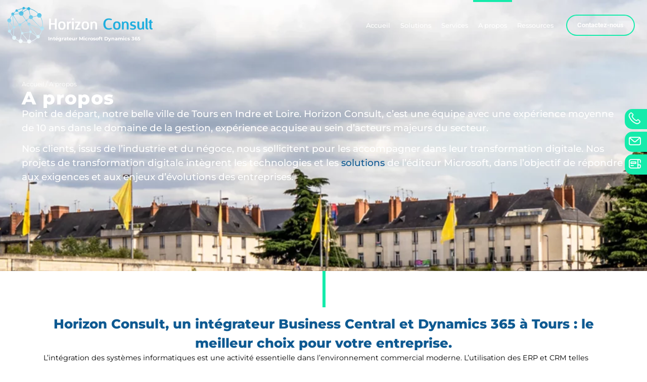

--- FILE ---
content_type: text/html; charset=UTF-8
request_url: https://www.horizonconsult.fr/a-propos/
body_size: 59453
content:
<!doctype html>
<html lang="fr-FR">
<head><meta charset="UTF-8"><script>if(navigator.userAgent.match(/MSIE|Internet Explorer/i)||navigator.userAgent.match(/Trident\/7\..*?rv:11/i)){var href=document.location.href;if(!href.match(/[?&]nowprocket/)){if(href.indexOf("?")==-1){if(href.indexOf("#")==-1){document.location.href=href+"?nowprocket=1"}else{document.location.href=href.replace("#","?nowprocket=1#")}}else{if(href.indexOf("#")==-1){document.location.href=href+"&nowprocket=1"}else{document.location.href=href.replace("#","&nowprocket=1#")}}}}</script><script>(()=>{class RocketLazyLoadScripts{constructor(){this.v="2.0.4",this.userEvents=["keydown","keyup","mousedown","mouseup","mousemove","mouseover","mouseout","touchmove","touchstart","touchend","touchcancel","wheel","click","dblclick","input"],this.attributeEvents=["onblur","onclick","oncontextmenu","ondblclick","onfocus","onmousedown","onmouseenter","onmouseleave","onmousemove","onmouseout","onmouseover","onmouseup","onmousewheel","onscroll","onsubmit"]}async t(){this.i(),this.o(),/iP(ad|hone)/.test(navigator.userAgent)&&this.h(),this.u(),this.l(this),this.m(),this.k(this),this.p(this),this._(),await Promise.all([this.R(),this.L()]),this.lastBreath=Date.now(),this.S(this),this.P(),this.D(),this.O(),this.M(),await this.C(this.delayedScripts.normal),await this.C(this.delayedScripts.defer),await this.C(this.delayedScripts.async),await this.T(),await this.F(),await this.j(),await this.A(),window.dispatchEvent(new Event("rocket-allScriptsLoaded")),this.everythingLoaded=!0,this.lastTouchEnd&&await new Promise(t=>setTimeout(t,500-Date.now()+this.lastTouchEnd)),this.I(),this.H(),this.U(),this.W()}i(){this.CSPIssue=sessionStorage.getItem("rocketCSPIssue"),document.addEventListener("securitypolicyviolation",t=>{this.CSPIssue||"script-src-elem"!==t.violatedDirective||"data"!==t.blockedURI||(this.CSPIssue=!0,sessionStorage.setItem("rocketCSPIssue",!0))},{isRocket:!0})}o(){window.addEventListener("pageshow",t=>{this.persisted=t.persisted,this.realWindowLoadedFired=!0},{isRocket:!0}),window.addEventListener("pagehide",()=>{this.onFirstUserAction=null},{isRocket:!0})}h(){let t;function e(e){t=e}window.addEventListener("touchstart",e,{isRocket:!0}),window.addEventListener("touchend",function i(o){o.changedTouches[0]&&t.changedTouches[0]&&Math.abs(o.changedTouches[0].pageX-t.changedTouches[0].pageX)<10&&Math.abs(o.changedTouches[0].pageY-t.changedTouches[0].pageY)<10&&o.timeStamp-t.timeStamp<200&&(window.removeEventListener("touchstart",e,{isRocket:!0}),window.removeEventListener("touchend",i,{isRocket:!0}),"INPUT"===o.target.tagName&&"text"===o.target.type||(o.target.dispatchEvent(new TouchEvent("touchend",{target:o.target,bubbles:!0})),o.target.dispatchEvent(new MouseEvent("mouseover",{target:o.target,bubbles:!0})),o.target.dispatchEvent(new PointerEvent("click",{target:o.target,bubbles:!0,cancelable:!0,detail:1,clientX:o.changedTouches[0].clientX,clientY:o.changedTouches[0].clientY})),event.preventDefault()))},{isRocket:!0})}q(t){this.userActionTriggered||("mousemove"!==t.type||this.firstMousemoveIgnored?"keyup"===t.type||"mouseover"===t.type||"mouseout"===t.type||(this.userActionTriggered=!0,this.onFirstUserAction&&this.onFirstUserAction()):this.firstMousemoveIgnored=!0),"click"===t.type&&t.preventDefault(),t.stopPropagation(),t.stopImmediatePropagation(),"touchstart"===this.lastEvent&&"touchend"===t.type&&(this.lastTouchEnd=Date.now()),"click"===t.type&&(this.lastTouchEnd=0),this.lastEvent=t.type,t.composedPath&&t.composedPath()[0].getRootNode()instanceof ShadowRoot&&(t.rocketTarget=t.composedPath()[0]),this.savedUserEvents.push(t)}u(){this.savedUserEvents=[],this.userEventHandler=this.q.bind(this),this.userEvents.forEach(t=>window.addEventListener(t,this.userEventHandler,{passive:!1,isRocket:!0})),document.addEventListener("visibilitychange",this.userEventHandler,{isRocket:!0})}U(){this.userEvents.forEach(t=>window.removeEventListener(t,this.userEventHandler,{passive:!1,isRocket:!0})),document.removeEventListener("visibilitychange",this.userEventHandler,{isRocket:!0}),this.savedUserEvents.forEach(t=>{(t.rocketTarget||t.target).dispatchEvent(new window[t.constructor.name](t.type,t))})}m(){const t="return false",e=Array.from(this.attributeEvents,t=>"data-rocket-"+t),i="["+this.attributeEvents.join("],[")+"]",o="[data-rocket-"+this.attributeEvents.join("],[data-rocket-")+"]",s=(e,i,o)=>{o&&o!==t&&(e.setAttribute("data-rocket-"+i,o),e["rocket"+i]=new Function("event",o),e.setAttribute(i,t))};new MutationObserver(t=>{for(const n of t)"attributes"===n.type&&(n.attributeName.startsWith("data-rocket-")||this.everythingLoaded?n.attributeName.startsWith("data-rocket-")&&this.everythingLoaded&&this.N(n.target,n.attributeName.substring(12)):s(n.target,n.attributeName,n.target.getAttribute(n.attributeName))),"childList"===n.type&&n.addedNodes.forEach(t=>{if(t.nodeType===Node.ELEMENT_NODE)if(this.everythingLoaded)for(const i of[t,...t.querySelectorAll(o)])for(const t of i.getAttributeNames())e.includes(t)&&this.N(i,t.substring(12));else for(const e of[t,...t.querySelectorAll(i)])for(const t of e.getAttributeNames())this.attributeEvents.includes(t)&&s(e,t,e.getAttribute(t))})}).observe(document,{subtree:!0,childList:!0,attributeFilter:[...this.attributeEvents,...e]})}I(){this.attributeEvents.forEach(t=>{document.querySelectorAll("[data-rocket-"+t+"]").forEach(e=>{this.N(e,t)})})}N(t,e){const i=t.getAttribute("data-rocket-"+e);i&&(t.setAttribute(e,i),t.removeAttribute("data-rocket-"+e))}k(t){Object.defineProperty(HTMLElement.prototype,"onclick",{get(){return this.rocketonclick||null},set(e){this.rocketonclick=e,this.setAttribute(t.everythingLoaded?"onclick":"data-rocket-onclick","this.rocketonclick(event)")}})}S(t){function e(e,i){let o=e[i];e[i]=null,Object.defineProperty(e,i,{get:()=>o,set(s){t.everythingLoaded?o=s:e["rocket"+i]=o=s}})}e(document,"onreadystatechange"),e(window,"onload"),e(window,"onpageshow");try{Object.defineProperty(document,"readyState",{get:()=>t.rocketReadyState,set(e){t.rocketReadyState=e},configurable:!0}),document.readyState="loading"}catch(t){console.log("WPRocket DJE readyState conflict, bypassing")}}l(t){this.originalAddEventListener=EventTarget.prototype.addEventListener,this.originalRemoveEventListener=EventTarget.prototype.removeEventListener,this.savedEventListeners=[],EventTarget.prototype.addEventListener=function(e,i,o){o&&o.isRocket||!t.B(e,this)&&!t.userEvents.includes(e)||t.B(e,this)&&!t.userActionTriggered||e.startsWith("rocket-")||t.everythingLoaded?t.originalAddEventListener.call(this,e,i,o):(t.savedEventListeners.push({target:this,remove:!1,type:e,func:i,options:o}),"mouseenter"!==e&&"mouseleave"!==e||t.originalAddEventListener.call(this,e,t.savedUserEvents.push,o))},EventTarget.prototype.removeEventListener=function(e,i,o){o&&o.isRocket||!t.B(e,this)&&!t.userEvents.includes(e)||t.B(e,this)&&!t.userActionTriggered||e.startsWith("rocket-")||t.everythingLoaded?t.originalRemoveEventListener.call(this,e,i,o):t.savedEventListeners.push({target:this,remove:!0,type:e,func:i,options:o})}}J(t,e){this.savedEventListeners=this.savedEventListeners.filter(i=>{let o=i.type,s=i.target||window;return e!==o||t!==s||(this.B(o,s)&&(i.type="rocket-"+o),this.$(i),!1)})}H(){EventTarget.prototype.addEventListener=this.originalAddEventListener,EventTarget.prototype.removeEventListener=this.originalRemoveEventListener,this.savedEventListeners.forEach(t=>this.$(t))}$(t){t.remove?this.originalRemoveEventListener.call(t.target,t.type,t.func,t.options):this.originalAddEventListener.call(t.target,t.type,t.func,t.options)}p(t){let e;function i(e){return t.everythingLoaded?e:e.split(" ").map(t=>"load"===t||t.startsWith("load.")?"rocket-jquery-load":t).join(" ")}function o(o){function s(e){const s=o.fn[e];o.fn[e]=o.fn.init.prototype[e]=function(){return this[0]===window&&t.userActionTriggered&&("string"==typeof arguments[0]||arguments[0]instanceof String?arguments[0]=i(arguments[0]):"object"==typeof arguments[0]&&Object.keys(arguments[0]).forEach(t=>{const e=arguments[0][t];delete arguments[0][t],arguments[0][i(t)]=e})),s.apply(this,arguments),this}}if(o&&o.fn&&!t.allJQueries.includes(o)){const e={DOMContentLoaded:[],"rocket-DOMContentLoaded":[]};for(const t in e)document.addEventListener(t,()=>{e[t].forEach(t=>t())},{isRocket:!0});o.fn.ready=o.fn.init.prototype.ready=function(i){function s(){parseInt(o.fn.jquery)>2?setTimeout(()=>i.bind(document)(o)):i.bind(document)(o)}return"function"==typeof i&&(t.realDomReadyFired?!t.userActionTriggered||t.fauxDomReadyFired?s():e["rocket-DOMContentLoaded"].push(s):e.DOMContentLoaded.push(s)),o([])},s("on"),s("one"),s("off"),t.allJQueries.push(o)}e=o}t.allJQueries=[],o(window.jQuery),Object.defineProperty(window,"jQuery",{get:()=>e,set(t){o(t)}})}P(){const t=new Map;document.write=document.writeln=function(e){const i=document.currentScript,o=document.createRange(),s=i.parentElement;let n=t.get(i);void 0===n&&(n=i.nextSibling,t.set(i,n));const c=document.createDocumentFragment();o.setStart(c,0),c.appendChild(o.createContextualFragment(e)),s.insertBefore(c,n)}}async R(){return new Promise(t=>{this.userActionTriggered?t():this.onFirstUserAction=t})}async L(){return new Promise(t=>{document.addEventListener("DOMContentLoaded",()=>{this.realDomReadyFired=!0,t()},{isRocket:!0})})}async j(){return this.realWindowLoadedFired?Promise.resolve():new Promise(t=>{window.addEventListener("load",t,{isRocket:!0})})}M(){this.pendingScripts=[];this.scriptsMutationObserver=new MutationObserver(t=>{for(const e of t)e.addedNodes.forEach(t=>{"SCRIPT"!==t.tagName||t.noModule||t.isWPRocket||this.pendingScripts.push({script:t,promise:new Promise(e=>{const i=()=>{const i=this.pendingScripts.findIndex(e=>e.script===t);i>=0&&this.pendingScripts.splice(i,1),e()};t.addEventListener("load",i,{isRocket:!0}),t.addEventListener("error",i,{isRocket:!0}),setTimeout(i,1e3)})})})}),this.scriptsMutationObserver.observe(document,{childList:!0,subtree:!0})}async F(){await this.X(),this.pendingScripts.length?(await this.pendingScripts[0].promise,await this.F()):this.scriptsMutationObserver.disconnect()}D(){this.delayedScripts={normal:[],async:[],defer:[]},document.querySelectorAll("script[type$=rocketlazyloadscript]").forEach(t=>{t.hasAttribute("data-rocket-src")?t.hasAttribute("async")&&!1!==t.async?this.delayedScripts.async.push(t):t.hasAttribute("defer")&&!1!==t.defer||"module"===t.getAttribute("data-rocket-type")?this.delayedScripts.defer.push(t):this.delayedScripts.normal.push(t):this.delayedScripts.normal.push(t)})}async _(){await this.L();let t=[];document.querySelectorAll("script[type$=rocketlazyloadscript][data-rocket-src]").forEach(e=>{let i=e.getAttribute("data-rocket-src");if(i&&!i.startsWith("data:")){i.startsWith("//")&&(i=location.protocol+i);try{const o=new URL(i).origin;o!==location.origin&&t.push({src:o,crossOrigin:e.crossOrigin||"module"===e.getAttribute("data-rocket-type")})}catch(t){}}}),t=[...new Map(t.map(t=>[JSON.stringify(t),t])).values()],this.Y(t,"preconnect")}async G(t){if(await this.K(),!0!==t.noModule||!("noModule"in HTMLScriptElement.prototype))return new Promise(e=>{let i;function o(){(i||t).setAttribute("data-rocket-status","executed"),e()}try{if(navigator.userAgent.includes("Firefox/")||""===navigator.vendor||this.CSPIssue)i=document.createElement("script"),[...t.attributes].forEach(t=>{let e=t.nodeName;"type"!==e&&("data-rocket-type"===e&&(e="type"),"data-rocket-src"===e&&(e="src"),i.setAttribute(e,t.nodeValue))}),t.text&&(i.text=t.text),t.nonce&&(i.nonce=t.nonce),i.hasAttribute("src")?(i.addEventListener("load",o,{isRocket:!0}),i.addEventListener("error",()=>{i.setAttribute("data-rocket-status","failed-network"),e()},{isRocket:!0}),setTimeout(()=>{i.isConnected||e()},1)):(i.text=t.text,o()),i.isWPRocket=!0,t.parentNode.replaceChild(i,t);else{const i=t.getAttribute("data-rocket-type"),s=t.getAttribute("data-rocket-src");i?(t.type=i,t.removeAttribute("data-rocket-type")):t.removeAttribute("type"),t.addEventListener("load",o,{isRocket:!0}),t.addEventListener("error",i=>{this.CSPIssue&&i.target.src.startsWith("data:")?(console.log("WPRocket: CSP fallback activated"),t.removeAttribute("src"),this.G(t).then(e)):(t.setAttribute("data-rocket-status","failed-network"),e())},{isRocket:!0}),s?(t.fetchPriority="high",t.removeAttribute("data-rocket-src"),t.src=s):t.src="data:text/javascript;base64,"+window.btoa(unescape(encodeURIComponent(t.text)))}}catch(i){t.setAttribute("data-rocket-status","failed-transform"),e()}});t.setAttribute("data-rocket-status","skipped")}async C(t){const e=t.shift();return e?(e.isConnected&&await this.G(e),this.C(t)):Promise.resolve()}O(){this.Y([...this.delayedScripts.normal,...this.delayedScripts.defer,...this.delayedScripts.async],"preload")}Y(t,e){this.trash=this.trash||[];let i=!0;var o=document.createDocumentFragment();t.forEach(t=>{const s=t.getAttribute&&t.getAttribute("data-rocket-src")||t.src;if(s&&!s.startsWith("data:")){const n=document.createElement("link");n.href=s,n.rel=e,"preconnect"!==e&&(n.as="script",n.fetchPriority=i?"high":"low"),t.getAttribute&&"module"===t.getAttribute("data-rocket-type")&&(n.crossOrigin=!0),t.crossOrigin&&(n.crossOrigin=t.crossOrigin),t.integrity&&(n.integrity=t.integrity),t.nonce&&(n.nonce=t.nonce),o.appendChild(n),this.trash.push(n),i=!1}}),document.head.appendChild(o)}W(){this.trash.forEach(t=>t.remove())}async T(){try{document.readyState="interactive"}catch(t){}this.fauxDomReadyFired=!0;try{await this.K(),this.J(document,"readystatechange"),document.dispatchEvent(new Event("rocket-readystatechange")),await this.K(),document.rocketonreadystatechange&&document.rocketonreadystatechange(),await this.K(),this.J(document,"DOMContentLoaded"),document.dispatchEvent(new Event("rocket-DOMContentLoaded")),await this.K(),this.J(window,"DOMContentLoaded"),window.dispatchEvent(new Event("rocket-DOMContentLoaded"))}catch(t){console.error(t)}}async A(){try{document.readyState="complete"}catch(t){}try{await this.K(),this.J(document,"readystatechange"),document.dispatchEvent(new Event("rocket-readystatechange")),await this.K(),document.rocketonreadystatechange&&document.rocketonreadystatechange(),await this.K(),this.J(window,"load"),window.dispatchEvent(new Event("rocket-load")),await this.K(),window.rocketonload&&window.rocketonload(),await this.K(),this.allJQueries.forEach(t=>t(window).trigger("rocket-jquery-load")),await this.K(),this.J(window,"pageshow");const t=new Event("rocket-pageshow");t.persisted=this.persisted,window.dispatchEvent(t),await this.K(),window.rocketonpageshow&&window.rocketonpageshow({persisted:this.persisted})}catch(t){console.error(t)}}async K(){Date.now()-this.lastBreath>45&&(await this.X(),this.lastBreath=Date.now())}async X(){return document.hidden?new Promise(t=>setTimeout(t)):new Promise(t=>requestAnimationFrame(t))}B(t,e){return e===document&&"readystatechange"===t||(e===document&&"DOMContentLoaded"===t||(e===window&&"DOMContentLoaded"===t||(e===window&&"load"===t||e===window&&"pageshow"===t)))}static run(){(new RocketLazyLoadScripts).t()}}RocketLazyLoadScripts.run()})();</script>
	
		<meta name="viewport" content="width=device-width, initial-scale=1">
	<meta name="theme-color" content="#0E5A92" />
	
	<link rel="profile" href="http://gmpg.org/xfn/11">
	<meta name='robots' content='index, follow, max-image-preview:large, max-snippet:-1, max-video-preview:-1' />

	<!-- This site is optimized with the Yoast SEO plugin v26.6 - https://yoast.com/wordpress/plugins/seo/ -->
	<title>Horizon Consult - Intégrateur Microsoft Dynamics 365</title>
<style id="wpr-usedcss">img.emoji{display:inline!important;border:none!important;box-shadow:none!important;height:1em!important;width:1em!important;margin:0 .07em!important;vertical-align:-.1em!important;background:0 0!important;padding:0!important}body{--wp--preset--color--black:#000000;--wp--preset--color--cyan-bluish-gray:#abb8c3;--wp--preset--color--white:#ffffff;--wp--preset--color--pale-pink:#f78da7;--wp--preset--color--vivid-red:#cf2e2e;--wp--preset--color--luminous-vivid-orange:#ff6900;--wp--preset--color--luminous-vivid-amber:#fcb900;--wp--preset--color--light-green-cyan:#7bdcb5;--wp--preset--color--vivid-green-cyan:#00d084;--wp--preset--color--pale-cyan-blue:#8ed1fc;--wp--preset--color--vivid-cyan-blue:#0693e3;--wp--preset--color--vivid-purple:#9b51e0;--wp--preset--gradient--vivid-cyan-blue-to-vivid-purple:linear-gradient(135deg,rgba(6, 147, 227, 1) 0%,rgb(155, 81, 224) 100%);--wp--preset--gradient--light-green-cyan-to-vivid-green-cyan:linear-gradient(135deg,rgb(122, 220, 180) 0%,rgb(0, 208, 130) 100%);--wp--preset--gradient--luminous-vivid-amber-to-luminous-vivid-orange:linear-gradient(135deg,rgba(252, 185, 0, 1) 0%,rgba(255, 105, 0, 1) 100%);--wp--preset--gradient--luminous-vivid-orange-to-vivid-red:linear-gradient(135deg,rgba(255, 105, 0, 1) 0%,rgb(207, 46, 46) 100%);--wp--preset--gradient--very-light-gray-to-cyan-bluish-gray:linear-gradient(135deg,rgb(238, 238, 238) 0%,rgb(169, 184, 195) 100%);--wp--preset--gradient--cool-to-warm-spectrum:linear-gradient(135deg,rgb(74, 234, 220) 0%,rgb(151, 120, 209) 20%,rgb(207, 42, 186) 40%,rgb(238, 44, 130) 60%,rgb(251, 105, 98) 80%,rgb(254, 248, 76) 100%);--wp--preset--gradient--blush-light-purple:linear-gradient(135deg,rgb(255, 206, 236) 0%,rgb(152, 150, 240) 100%);--wp--preset--gradient--blush-bordeaux:linear-gradient(135deg,rgb(254, 205, 165) 0%,rgb(254, 45, 45) 50%,rgb(107, 0, 62) 100%);--wp--preset--gradient--luminous-dusk:linear-gradient(135deg,rgb(255, 203, 112) 0%,rgb(199, 81, 192) 50%,rgb(65, 88, 208) 100%);--wp--preset--gradient--pale-ocean:linear-gradient(135deg,rgb(255, 245, 203) 0%,rgb(182, 227, 212) 50%,rgb(51, 167, 181) 100%);--wp--preset--gradient--electric-grass:linear-gradient(135deg,rgb(202, 248, 128) 0%,rgb(113, 206, 126) 100%);--wp--preset--gradient--midnight:linear-gradient(135deg,rgb(2, 3, 129) 0%,rgb(40, 116, 252) 100%);--wp--preset--font-size--small:13px;--wp--preset--font-size--medium:20px;--wp--preset--font-size--large:36px;--wp--preset--font-size--x-large:42px;--wp--preset--spacing--20:0.44rem;--wp--preset--spacing--30:0.67rem;--wp--preset--spacing--40:1rem;--wp--preset--spacing--50:1.5rem;--wp--preset--spacing--60:2.25rem;--wp--preset--spacing--70:3.38rem;--wp--preset--spacing--80:5.06rem;--wp--preset--shadow--natural:6px 6px 9px rgba(0, 0, 0, .2);--wp--preset--shadow--deep:12px 12px 50px rgba(0, 0, 0, .4);--wp--preset--shadow--sharp:6px 6px 0px rgba(0, 0, 0, .2);--wp--preset--shadow--outlined:6px 6px 0px -3px rgba(255, 255, 255, 1),6px 6px rgba(0, 0, 0, 1);--wp--preset--shadow--crisp:6px 6px 0px rgba(0, 0, 0, 1)}:where(.is-layout-flex){gap:.5em}:where(.is-layout-grid){gap:.5em}:where(.wp-block-post-template.is-layout-flex){gap:1.25em}:where(.wp-block-post-template.is-layout-grid){gap:1.25em}:where(.wp-block-columns.is-layout-flex){gap:2em}:where(.wp-block-columns.is-layout-grid){gap:2em}html{line-height:1.15;-webkit-text-size-adjust:100%}*,:after,:before{box-sizing:border-box}body{margin:0;font-family:-apple-system,BlinkMacSystemFont,'Segoe UI',Roboto,'Helvetica Neue',Arial,'Noto Sans',sans-serif,'Apple Color Emoji','Segoe UI Emoji','Segoe UI Symbol','Noto Color Emoji';font-size:1rem;font-weight:400;line-height:1.5;color:#333;background-color:#fff;-webkit-font-smoothing:antialiased;-moz-osx-font-smoothing:grayscale}h1,h2,h3{margin-block-start:.5rem;margin-block-end:1rem;font-family:inherit;font-weight:500;line-height:1.2;color:inherit}h1{font-size:2.5rem}h2{font-size:2rem}h3{font-size:1.75rem}p{margin-block-start:0;margin-block-end:.9rem}a{background-color:transparent;text-decoration:none;color:#c36}a:active,a:hover{color:#336}a:not([href]):not([tabindex]),a:not([href]):not([tabindex]):focus,a:not([href]):not([tabindex]):hover{color:inherit;text-decoration:none}a:not([href]):not([tabindex]):focus{outline:0}abbr[title]{border-block-end:none;-webkit-text-decoration:underline dotted;text-decoration:underline dotted}img{border-style:none;height:auto;max-width:100%}details{display:block}summary{display:list-item}figcaption{font-size:16px;color:#333;line-height:1.4;font-style:italic;font-weight:400}[hidden],template{display:none}@media print{*,:after,:before{background:0 0!important;color:#000!important;box-shadow:none!important;text-shadow:none!important}a,a:visited{text-decoration:underline}a[href]:after{content:" (" attr(href) ")"}abbr[title]:after{content:" (" attr(title) ")"}a[href^="#"]:after,a[href^="javascript:"]:after{content:""}img,tr{-moz-column-break-inside:avoid;break-inside:avoid}h2,h3,p{orphans:3;widows:3}h2,h3{-moz-column-break-after:avoid;break-after:avoid}}label{display:inline-block;line-height:1;vertical-align:middle}button,input,optgroup,select,textarea{font-family:inherit;font-size:1rem;line-height:1.5;margin:0}input[type=email],input[type=number],input[type=search],input[type=text],input[type=url],select,textarea{width:100%;border:1px solid #666;border-radius:3px;padding:.5rem 1rem;transition:all .3s}input[type=email]:focus,input[type=number]:focus,input[type=search]:focus,input[type=text]:focus,input[type=url]:focus,select:focus,textarea:focus{border-color:#333}button,input{overflow:visible}button,select{text-transform:none}[type=button],[type=submit],button{width:auto;-webkit-appearance:button}[type=button],[type=submit],button{display:inline-block;font-weight:400;color:#c36;text-align:center;white-space:nowrap;-webkit-user-select:none;-moz-user-select:none;user-select:none;background-color:transparent;border:1px solid #c36;padding:.5rem 1rem;font-size:1rem;border-radius:3px;transition:all .3s}[type=button]:focus:not(:focus-visible),[type=submit]:focus:not(:focus-visible),button:focus:not(:focus-visible){outline:0}[type=button]:focus,[type=button]:hover,[type=submit]:focus,[type=submit]:hover,button:focus,button:hover{color:#fff;background-color:#c36;text-decoration:none}[type=button]:not(:disabled),[type=submit]:not(:disabled),button:not(:disabled){cursor:pointer}fieldset{padding:.35em .75em .625em}legend{box-sizing:border-box;color:inherit;display:table;max-width:100%;padding:0;white-space:normal}progress{vertical-align:baseline}textarea{overflow:auto;resize:vertical}[type=checkbox],[type=radio]{box-sizing:border-box;padding:0}[type=number]::-webkit-inner-spin-button,[type=number]::-webkit-outer-spin-button{height:auto}[type=search]{-webkit-appearance:textfield;outline-offset:-2px}[type=search]::-webkit-search-decoration{-webkit-appearance:none}::-webkit-file-upload-button{-webkit-appearance:button;font:inherit}select{display:block}table{background-color:transparent;width:100%;margin-block-end:15px;font-size:.9em;border-spacing:0;border-collapse:collapse}table tbody+tbody{border-block-start:2px solid hsla(0,0%,50.2%,.5019607843)}li,ul{margin-block-start:0;margin-block-end:0;border:0;outline:0;font-size:100%;vertical-align:baseline;background:0 0}.page-content a{text-decoration:underline}.sticky{position:relative;display:block}.hide{display:none!important}.screen-reader-text{clip:rect(1px,1px,1px,1px);height:1px;overflow:hidden;position:absolute!important;width:1px;word-wrap:normal!important}.site-header:not(.dynamic-header),body:not([class*=elementor-page-]) .site-main{margin-inline-start:auto;margin-inline-end:auto;width:100%}@media (max-width:575px){.site-header:not(.dynamic-header),body:not([class*=elementor-page-]) .site-main{padding-inline-start:10px;padding-inline-end:10px}}@media (min-width:576px){.site-header:not(.dynamic-header),body:not([class*=elementor-page-]) .site-main{max-width:500px}}@media (min-width:768px){.site-header:not(.dynamic-header),body:not([class*=elementor-page-]) .site-main{max-width:600px}}@media (min-width:992px){.site-header:not(.dynamic-header),body:not([class*=elementor-page-]) .site-main{max-width:800px}}@media (min-width:1200px){.site-header:not(.dynamic-header),body:not([class*=elementor-page-]) .site-main{max-width:1140px}}.site-header+.elementor{min-height:calc(100vh - 320px)}.site-header{display:flex;flex-wrap:wrap;justify-content:space-between;padding-block-start:1rem;padding-block-end:1rem;position:relative}.site-navigation-toggle-holder{display:flex;align-items:center;padding:8px 15px}.site-navigation-toggle-holder .site-navigation-toggle{display:flex;align-items:center;justify-content:center;padding:.5rem;cursor:pointer;border:0 solid;border-radius:3px;background-color:rgba(0,0,0,.05);color:#494c4f}.site-navigation-dropdown{margin-block-start:10px;transition:max-height .3s,transform .3s;transform-origin:top;position:absolute;bottom:0;left:0;z-index:10000;width:100%}.site-navigation-toggle-holder:not(.elementor-active)+.site-navigation-dropdown{transform:scaleY(0);max-height:0}.site-navigation-toggle-holder.elementor-active+.site-navigation-dropdown{transform:scaleY(1);max-height:100vh}.site-navigation-dropdown ul{padding:0}.dialog-widget-content{background-color:var(--e-a-bg-default);position:absolute;border-radius:3px;box-shadow:2px 8px 23px 3px rgba(0,0,0,.2);overflow:hidden}.dialog-message{line-height:1.5;box-sizing:border-box}.dialog-close-button{cursor:pointer;position:absolute;margin-block-start:15px;right:15px;color:var(--e-a-color-txt);font-size:15px;line-height:1;transition:var(--e-a-transition-hover)}.dialog-close-button:hover{color:var(--e-a-color-txt-hover)}.dialog-prevent-scroll{overflow:hidden;max-height:100vh}.dialog-type-lightbox{position:fixed;height:100%;width:100%;bottom:0;left:0;background-color:rgba(0,0,0,.8);z-index:9999;-webkit-user-select:none;-moz-user-select:none;user-select:none}.dialog-type-alert .dialog-widget-content,.dialog-type-confirm .dialog-widget-content{margin:auto;width:400px;padding:20px}.dialog-type-alert .dialog-header,.dialog-type-confirm .dialog-header{font-size:15px;font-weight:500}.dialog-type-alert .dialog-header:after,.dialog-type-confirm .dialog-header:after{content:"";display:block;border-block-end:var(--e-a-border);padding-block-end:10px;margin-block-end:10px;margin-inline-start:-20px;margin-inline-end:-20px}.dialog-type-alert .dialog-message,.dialog-type-confirm .dialog-message{min-height:50px}.dialog-type-alert .dialog-buttons-wrapper,.dialog-type-confirm .dialog-buttons-wrapper{padding-block-start:10px;display:flex;justify-content:flex-end;gap:15px}.dialog-type-alert .dialog-buttons-wrapper .dialog-button,.dialog-type-confirm .dialog-buttons-wrapper .dialog-button{font-size:12px;font-weight:500;line-height:1.2;padding:8px 16px;outline:0;border:none;border-radius:var(--e-a-border-radius);background-color:var(--e-a-btn-bg);color:var(--e-a-btn-color-invert);transition:var(--e-a-transition-hover)}.dialog-type-alert .dialog-buttons-wrapper .dialog-button:hover,.dialog-type-confirm .dialog-buttons-wrapper .dialog-button:hover{border:none}.dialog-type-alert .dialog-buttons-wrapper .dialog-button:focus,.dialog-type-alert .dialog-buttons-wrapper .dialog-button:hover,.dialog-type-confirm .dialog-buttons-wrapper .dialog-button:focus,.dialog-type-confirm .dialog-buttons-wrapper .dialog-button:hover{background-color:var(--e-a-btn-bg-hover);color:var(--e-a-btn-color-invert)}.dialog-type-alert .dialog-buttons-wrapper .dialog-button:active,.dialog-type-confirm .dialog-buttons-wrapper .dialog-button:active{background-color:var(--e-a-btn-bg-active)}.dialog-type-alert .dialog-buttons-wrapper .dialog-button:not([disabled]),.dialog-type-confirm .dialog-buttons-wrapper .dialog-button:not([disabled]){cursor:pointer}.dialog-type-alert .dialog-buttons-wrapper .dialog-button:disabled,.dialog-type-confirm .dialog-buttons-wrapper .dialog-button:disabled{background-color:var(--e-a-btn-bg-disabled);color:var(--e-a-btn-color-disabled)}.dialog-type-alert .dialog-buttons-wrapper .dialog-button:not(.elementor-button-state) .elementor-state-icon,.dialog-type-confirm .dialog-buttons-wrapper .dialog-button:not(.elementor-button-state) .elementor-state-icon{display:none}.dialog-type-alert .dialog-buttons-wrapper .dialog-button.dialog-cancel,.dialog-type-alert .dialog-buttons-wrapper .dialog-button.e-btn-txt,.dialog-type-confirm .dialog-buttons-wrapper .dialog-button.dialog-cancel,.dialog-type-confirm .dialog-buttons-wrapper .dialog-button.e-btn-txt{background:0 0;color:var(--e-a-color-txt)}.dialog-type-alert .dialog-buttons-wrapper .dialog-button.dialog-cancel:focus,.dialog-type-alert .dialog-buttons-wrapper .dialog-button.dialog-cancel:hover,.dialog-type-alert .dialog-buttons-wrapper .dialog-button.e-btn-txt:focus,.dialog-type-alert .dialog-buttons-wrapper .dialog-button.e-btn-txt:hover,.dialog-type-confirm .dialog-buttons-wrapper .dialog-button.dialog-cancel:focus,.dialog-type-confirm .dialog-buttons-wrapper .dialog-button.dialog-cancel:hover,.dialog-type-confirm .dialog-buttons-wrapper .dialog-button.e-btn-txt:focus,.dialog-type-confirm .dialog-buttons-wrapper .dialog-button.e-btn-txt:hover{background:var(--e-a-bg-hover);color:var(--e-a-color-txt-hover)}.dialog-type-alert .dialog-buttons-wrapper .dialog-button.dialog-cancel:disabled,.dialog-type-alert .dialog-buttons-wrapper .dialog-button.e-btn-txt:disabled,.dialog-type-confirm .dialog-buttons-wrapper .dialog-button.dialog-cancel:disabled,.dialog-type-confirm .dialog-buttons-wrapper .dialog-button.e-btn-txt:disabled{background:0 0;color:var(--e-a-color-txt-disabled)}.dialog-type-alert .dialog-buttons-wrapper .dialog-button.e-btn-txt-border,.dialog-type-confirm .dialog-buttons-wrapper .dialog-button.e-btn-txt-border{border:1px solid var(--e-a-color-txt-muted)}.dialog-type-alert .dialog-buttons-wrapper .dialog-button.e-success,.dialog-type-alert .dialog-buttons-wrapper .dialog-button.elementor-button-success,.dialog-type-confirm .dialog-buttons-wrapper .dialog-button.e-success,.dialog-type-confirm .dialog-buttons-wrapper .dialog-button.elementor-button-success{background-color:var(--e-a-btn-bg-success)}.dialog-type-alert .dialog-buttons-wrapper .dialog-button.e-success:focus,.dialog-type-alert .dialog-buttons-wrapper .dialog-button.e-success:hover,.dialog-type-alert .dialog-buttons-wrapper .dialog-button.elementor-button-success:focus,.dialog-type-alert .dialog-buttons-wrapper .dialog-button.elementor-button-success:hover,.dialog-type-confirm .dialog-buttons-wrapper .dialog-button.e-success:focus,.dialog-type-confirm .dialog-buttons-wrapper .dialog-button.e-success:hover,.dialog-type-confirm .dialog-buttons-wrapper .dialog-button.elementor-button-success:focus,.dialog-type-confirm .dialog-buttons-wrapper .dialog-button.elementor-button-success:hover{background-color:var(--e-a-btn-bg-success-hover)}.dialog-type-alert .dialog-buttons-wrapper .dialog-button.dialog-ok,.dialog-type-alert .dialog-buttons-wrapper .dialog-button.dialog-take_over,.dialog-type-alert .dialog-buttons-wrapper .dialog-button.e-primary,.dialog-type-confirm .dialog-buttons-wrapper .dialog-button.dialog-ok,.dialog-type-confirm .dialog-buttons-wrapper .dialog-button.dialog-take_over,.dialog-type-confirm .dialog-buttons-wrapper .dialog-button.e-primary{background-color:var(--e-a-btn-bg-primary);color:var(--e-a-btn-color)}.dialog-type-alert .dialog-buttons-wrapper .dialog-button.dialog-ok:focus,.dialog-type-alert .dialog-buttons-wrapper .dialog-button.dialog-ok:hover,.dialog-type-alert .dialog-buttons-wrapper .dialog-button.dialog-take_over:focus,.dialog-type-alert .dialog-buttons-wrapper .dialog-button.dialog-take_over:hover,.dialog-type-alert .dialog-buttons-wrapper .dialog-button.e-primary:focus,.dialog-type-alert .dialog-buttons-wrapper .dialog-button.e-primary:hover,.dialog-type-confirm .dialog-buttons-wrapper .dialog-button.dialog-ok:focus,.dialog-type-confirm .dialog-buttons-wrapper .dialog-button.dialog-ok:hover,.dialog-type-confirm .dialog-buttons-wrapper .dialog-button.dialog-take_over:focus,.dialog-type-confirm .dialog-buttons-wrapper .dialog-button.dialog-take_over:hover,.dialog-type-confirm .dialog-buttons-wrapper .dialog-button.e-primary:focus,.dialog-type-confirm .dialog-buttons-wrapper .dialog-button.e-primary:hover{background-color:var(--e-a-btn-bg-primary-hover);color:var(--e-a-btn-color)}.dialog-type-alert .dialog-buttons-wrapper .dialog-button.dialog-cancel.dialog-take_over,.dialog-type-alert .dialog-buttons-wrapper .dialog-button.dialog-ok.dialog-cancel,.dialog-type-alert .dialog-buttons-wrapper .dialog-button.e-btn-txt.dialog-ok,.dialog-type-alert .dialog-buttons-wrapper .dialog-button.e-btn-txt.dialog-take_over,.dialog-type-alert .dialog-buttons-wrapper .dialog-button.e-primary.dialog-cancel,.dialog-type-alert .dialog-buttons-wrapper .dialog-button.e-primary.e-btn-txt,.dialog-type-confirm .dialog-buttons-wrapper .dialog-button.dialog-cancel.dialog-take_over,.dialog-type-confirm .dialog-buttons-wrapper .dialog-button.dialog-ok.dialog-cancel,.dialog-type-confirm .dialog-buttons-wrapper .dialog-button.e-btn-txt.dialog-ok,.dialog-type-confirm .dialog-buttons-wrapper .dialog-button.e-btn-txt.dialog-take_over,.dialog-type-confirm .dialog-buttons-wrapper .dialog-button.e-primary.dialog-cancel,.dialog-type-confirm .dialog-buttons-wrapper .dialog-button.e-primary.e-btn-txt{background:0 0;color:var(--e-a-color-primary-bold)}.dialog-type-alert .dialog-buttons-wrapper .dialog-button.dialog-cancel.dialog-take_over:focus,.dialog-type-alert .dialog-buttons-wrapper .dialog-button.dialog-cancel.dialog-take_over:hover,.dialog-type-alert .dialog-buttons-wrapper .dialog-button.dialog-ok.dialog-cancel:focus,.dialog-type-alert .dialog-buttons-wrapper .dialog-button.dialog-ok.dialog-cancel:hover,.dialog-type-alert .dialog-buttons-wrapper .dialog-button.e-btn-txt.dialog-ok:focus,.dialog-type-alert .dialog-buttons-wrapper .dialog-button.e-btn-txt.dialog-ok:hover,.dialog-type-alert .dialog-buttons-wrapper .dialog-button.e-btn-txt.dialog-take_over:focus,.dialog-type-alert .dialog-buttons-wrapper .dialog-button.e-btn-txt.dialog-take_over:hover,.dialog-type-alert .dialog-buttons-wrapper .dialog-button.e-primary.dialog-cancel:focus,.dialog-type-alert .dialog-buttons-wrapper .dialog-button.e-primary.dialog-cancel:hover,.dialog-type-alert .dialog-buttons-wrapper .dialog-button.e-primary.e-btn-txt:focus,.dialog-type-alert .dialog-buttons-wrapper .dialog-button.e-primary.e-btn-txt:hover,.dialog-type-confirm .dialog-buttons-wrapper .dialog-button.dialog-cancel.dialog-take_over:focus,.dialog-type-confirm .dialog-buttons-wrapper .dialog-button.dialog-cancel.dialog-take_over:hover,.dialog-type-confirm .dialog-buttons-wrapper .dialog-button.dialog-ok.dialog-cancel:focus,.dialog-type-confirm .dialog-buttons-wrapper .dialog-button.dialog-ok.dialog-cancel:hover,.dialog-type-confirm .dialog-buttons-wrapper .dialog-button.e-btn-txt.dialog-ok:focus,.dialog-type-confirm .dialog-buttons-wrapper .dialog-button.e-btn-txt.dialog-ok:hover,.dialog-type-confirm .dialog-buttons-wrapper .dialog-button.e-btn-txt.dialog-take_over:focus,.dialog-type-confirm .dialog-buttons-wrapper .dialog-button.e-btn-txt.dialog-take_over:hover,.dialog-type-confirm .dialog-buttons-wrapper .dialog-button.e-primary.dialog-cancel:focus,.dialog-type-confirm .dialog-buttons-wrapper .dialog-button.e-primary.dialog-cancel:hover,.dialog-type-confirm .dialog-buttons-wrapper .dialog-button.e-primary.e-btn-txt:focus,.dialog-type-confirm .dialog-buttons-wrapper .dialog-button.e-primary.e-btn-txt:hover{background:var(--e-a-bg-primary)}.dialog-type-alert .dialog-buttons-wrapper .dialog-button.e-accent,.dialog-type-alert .dialog-buttons-wrapper .dialog-button.go-pro,.dialog-type-confirm .dialog-buttons-wrapper .dialog-button.e-accent,.dialog-type-confirm .dialog-buttons-wrapper .dialog-button.go-pro{background-color:var(--e-a-btn-bg-accent)}.dialog-type-alert .dialog-buttons-wrapper .dialog-button.e-accent:focus,.dialog-type-alert .dialog-buttons-wrapper .dialog-button.e-accent:hover,.dialog-type-alert .dialog-buttons-wrapper .dialog-button.go-pro:focus,.dialog-type-alert .dialog-buttons-wrapper .dialog-button.go-pro:hover,.dialog-type-confirm .dialog-buttons-wrapper .dialog-button.e-accent:focus,.dialog-type-confirm .dialog-buttons-wrapper .dialog-button.e-accent:hover,.dialog-type-confirm .dialog-buttons-wrapper .dialog-button.go-pro:focus,.dialog-type-confirm .dialog-buttons-wrapper .dialog-button.go-pro:hover{background-color:var(--e-a-btn-bg-accent-hover)}.dialog-type-alert .dialog-buttons-wrapper .dialog-button.e-accent:active,.dialog-type-alert .dialog-buttons-wrapper .dialog-button.go-pro:active,.dialog-type-confirm .dialog-buttons-wrapper .dialog-button.e-accent:active,.dialog-type-confirm .dialog-buttons-wrapper .dialog-button.go-pro:active{background-color:var(--e-a-btn-bg-accent-active)}.dialog-type-alert .dialog-buttons-wrapper .dialog-button.e-info,.dialog-type-alert .dialog-buttons-wrapper .dialog-button.elementor-button-info,.dialog-type-confirm .dialog-buttons-wrapper .dialog-button.e-info,.dialog-type-confirm .dialog-buttons-wrapper .dialog-button.elementor-button-info{background-color:var(--e-a-btn-bg-info)}.dialog-type-alert .dialog-buttons-wrapper .dialog-button.e-info:focus,.dialog-type-alert .dialog-buttons-wrapper .dialog-button.e-info:hover,.dialog-type-alert .dialog-buttons-wrapper .dialog-button.elementor-button-info:focus,.dialog-type-alert .dialog-buttons-wrapper .dialog-button.elementor-button-info:hover,.dialog-type-confirm .dialog-buttons-wrapper .dialog-button.e-info:focus,.dialog-type-confirm .dialog-buttons-wrapper .dialog-button.e-info:hover,.dialog-type-confirm .dialog-buttons-wrapper .dialog-button.elementor-button-info:focus,.dialog-type-confirm .dialog-buttons-wrapper .dialog-button.elementor-button-info:hover{background-color:var(--e-a-btn-bg-info-hover)}.dialog-type-alert .dialog-buttons-wrapper .dialog-button.e-warning,.dialog-type-alert .dialog-buttons-wrapper .dialog-button.elementor-button-warning,.dialog-type-confirm .dialog-buttons-wrapper .dialog-button.e-warning,.dialog-type-confirm .dialog-buttons-wrapper .dialog-button.elementor-button-warning{background-color:var(--e-a-btn-bg-warning)}.dialog-type-alert .dialog-buttons-wrapper .dialog-button.e-warning:focus,.dialog-type-alert .dialog-buttons-wrapper .dialog-button.e-warning:hover,.dialog-type-alert .dialog-buttons-wrapper .dialog-button.elementor-button-warning:focus,.dialog-type-alert .dialog-buttons-wrapper .dialog-button.elementor-button-warning:hover,.dialog-type-confirm .dialog-buttons-wrapper .dialog-button.e-warning:focus,.dialog-type-confirm .dialog-buttons-wrapper .dialog-button.e-warning:hover,.dialog-type-confirm .dialog-buttons-wrapper .dialog-button.elementor-button-warning:focus,.dialog-type-confirm .dialog-buttons-wrapper .dialog-button.elementor-button-warning:hover{background-color:var(--e-a-btn-bg-warning-hover)}.dialog-type-alert .dialog-buttons-wrapper .dialog-button.e-danger,.dialog-type-alert .dialog-buttons-wrapper .dialog-button.elementor-button-danger,.dialog-type-confirm .dialog-buttons-wrapper .dialog-button.e-danger,.dialog-type-confirm .dialog-buttons-wrapper .dialog-button.elementor-button-danger{background-color:var(--e-a-btn-bg-danger)}.dialog-type-alert .dialog-buttons-wrapper .dialog-button.e-danger:focus,.dialog-type-alert .dialog-buttons-wrapper .dialog-button.e-danger:hover,.dialog-type-alert .dialog-buttons-wrapper .dialog-button.elementor-button-danger:focus,.dialog-type-alert .dialog-buttons-wrapper .dialog-button.elementor-button-danger:hover,.dialog-type-confirm .dialog-buttons-wrapper .dialog-button.e-danger:focus,.dialog-type-confirm .dialog-buttons-wrapper .dialog-button.e-danger:hover,.dialog-type-confirm .dialog-buttons-wrapper .dialog-button.elementor-button-danger:focus,.dialog-type-confirm .dialog-buttons-wrapper .dialog-button.elementor-button-danger:hover{background-color:var(--e-a-btn-bg-danger-hover)}.dialog-type-alert .dialog-buttons-wrapper .dialog-button i,.dialog-type-confirm .dialog-buttons-wrapper .dialog-button i{margin-inline-end:5px}.dialog-type-alert .dialog-buttons-wrapper .dialog-button:focus,.dialog-type-alert .dialog-buttons-wrapper .dialog-button:hover,.dialog-type-alert .dialog-buttons-wrapper .dialog-button:visited,.dialog-type-confirm .dialog-buttons-wrapper .dialog-button:focus,.dialog-type-confirm .dialog-buttons-wrapper .dialog-button:hover,.dialog-type-confirm .dialog-buttons-wrapper .dialog-button:visited{color:initial}.flatpickr-calendar{width:280px}.elementor-hidden{display:none}.elementor-screen-only,.screen-reader-text{position:absolute;top:-10000em;width:1px;height:1px;margin:-1px;padding:0;overflow:hidden;clip:rect(0,0,0,0);border:0}.elementor *,.elementor :after,.elementor :before{box-sizing:border-box}.elementor a{box-shadow:none;text-decoration:none}.elementor img{height:auto;max-width:100%;border:none;border-radius:0;box-shadow:none}.elementor .elementor-widget:not(.elementor-widget-text-editor):not(.elementor-widget-theme-post-content) figure{margin:0}.elementor embed,.elementor iframe,.elementor object,.elementor video{max-width:100%;width:100%;margin:0;line-height:1;border:none}.elementor .elementor-background-video-container{height:100%;width:100%;top:0;left:0;position:absolute;overflow:hidden;z-index:0;direction:ltr}.elementor .elementor-background-video-container{transition:opacity 1s;pointer-events:none}.elementor .elementor-background-video-container.elementor-loading{opacity:0}.elementor .elementor-background-video-embed{max-width:none}.elementor .elementor-background-video-embed,.elementor .elementor-background-video-hosted{position:absolute;top:50%;left:50%;transform:translate(-50%,-50%)}.elementor .elementor-background-slideshow{height:100%;width:100%;top:0;left:0;position:absolute}.elementor .elementor-background-slideshow{z-index:0}.elementor .elementor-background-slideshow__slide__image{width:100%;height:100%;background-position:50%;background-size:cover}.elementor-element{--flex-direction:initial;--flex-wrap:initial;--justify-content:initial;--align-items:initial;--align-content:initial;--gap:initial;--flex-basis:initial;--flex-grow:initial;--flex-shrink:initial;--order:initial;--align-self:initial;flex-basis:var(--flex-basis);flex-grow:var(--flex-grow);flex-shrink:var(--flex-shrink);order:var(--order);align-self:var(--align-self)}.elementor-element:where(.e-con-full,.elementor-widget){flex-direction:var(--flex-direction);flex-wrap:var(--flex-wrap);justify-content:var(--justify-content);align-items:var(--align-items);align-content:var(--align-content);gap:var(--gap)}.elementor-invisible{visibility:hidden}.elementor-align-center{text-align:center}.elementor-align-center .elementor-button{width:auto}.elementor-align-left{text-align:left}.elementor-align-left .elementor-button{width:auto}.elementor-ken-burns{transition-property:transform;transition-duration:10s;transition-timing-function:linear}.elementor-ken-burns--out{transform:scale(1.3)}.elementor-ken-burns--active{transition-duration:20s}.elementor-ken-burns--active.elementor-ken-burns--out{transform:scale(1)}.elementor-ken-burns--active.elementor-ken-burns--in{transform:scale(1.3)}@media (max-width:1024px){.elementor-tablet-align-center{text-align:center}.elementor-tablet-align-center .elementor-button{width:auto}}@media (max-width:767px){table table{font-size:.8em}.elementor-mobile-align-left{text-align:left}.elementor-mobile-align-left .elementor-button{width:auto}}:root{--page-title-display:block}.elementor-widget-wrap{position:relative;width:100%;flex-wrap:wrap;align-content:flex-start}.elementor:not(.elementor-bc-flex-widget) .elementor-widget-wrap{display:flex}.elementor-widget-wrap>.elementor-element{width:100%}.elementor-widget-wrap.e-swiper-container{width:calc(100% - (var(--e-column-margin-left,0px) + var(--e-column-margin-right,0px)))}.elementor-widget{position:relative}.elementor-widget:not(:last-child){margin-bottom:20px}.elementor-grid{display:grid;grid-column-gap:var(--grid-column-gap);grid-row-gap:var(--grid-row-gap)}.elementor-grid .elementor-grid-item{min-width:0}.elementor-grid-0 .elementor-grid{display:inline-block;width:100%;word-spacing:var(--grid-column-gap);margin-bottom:calc(-1 * var(--grid-row-gap))}.elementor-grid-0 .elementor-grid .elementor-grid-item{display:inline-block;margin-bottom:var(--grid-row-gap);word-break:break-word}@media (min-width:1025px){#elementor-device-mode:after{content:"desktop"}}@media (min-width:-1){#elementor-device-mode:after{content:"widescreen"}}@media (max-width:-1){#elementor-device-mode:after{content:"laptop";content:"tablet_extra"}}@media (max-width:1024px){#elementor-device-mode:after{content:"tablet"}}@media (max-width:-1){#elementor-device-mode:after{content:"mobile_extra"}}.e-con{--border-radius:0;--border-top-width:0px;--border-right-width:0px;--border-bottom-width:0px;--border-left-width:0px;--border-style:initial;--border-color:initial;--container-widget-width:100%;--container-widget-height:initial;--container-widget-flex-grow:0;--container-widget-align-self:initial;--content-width:min(100%,var(--container-max-width,1140px));--width:100%;--min-height:initial;--height:auto;--text-align:initial;--margin-top:0px;--margin-right:0px;--margin-bottom:0px;--margin-left:0px;--padding-top:var(--container-default-padding-top,10px);--padding-right:var(--container-default-padding-right,10px);--padding-bottom:var(--container-default-padding-bottom,10px);--padding-left:var(--container-default-padding-left,10px);--position:relative;--z-index:revert;--overflow:visible;--gap:var(--widgets-spacing,20px);--overlay-mix-blend-mode:initial;--overlay-opacity:1;--overlay-transition:0.3s;--e-con-grid-template-columns:repeat(3,1fr);--e-con-grid-template-rows:repeat(2,1fr);position:var(--position);width:var(--width);min-width:0;min-height:var(--min-height);height:var(--height);border-radius:var(--border-radius);z-index:var(--z-index);overflow:var(--overflow);transition:background var(--background-transition,.3s),border var(--border-transition,.3s),box-shadow var(--border-transition,.3s),transform var(--e-con-transform-transition-duration,.4s);--flex-wrap-mobile:wrap;margin-block-start:var(--margin-block-start);margin-inline-end:var(--margin-inline-end);margin-block-end:var(--margin-block-end);margin-inline-start:var(--margin-inline-start);padding-inline-start:var(--padding-inline-start);padding-inline-end:var(--padding-inline-end);--margin-block-start:var(--margin-top);--margin-block-end:var(--margin-bottom);--margin-inline-start:var(--margin-left);--margin-inline-end:var(--margin-right);--padding-inline-start:var(--padding-left);--padding-inline-end:var(--padding-right);--padding-block-start:var(--padding-top);--padding-block-end:var(--padding-bottom);--border-block-start-width:var(--border-top-width);--border-block-end-width:var(--border-bottom-width);--border-inline-start-width:var(--border-left-width);--border-inline-end-width:var(--border-right-width)}body.rtl .e-con{--padding-inline-start:var(--padding-right);--padding-inline-end:var(--padding-left);--margin-inline-start:var(--margin-right);--margin-inline-end:var(--margin-left);--border-inline-start-width:var(--border-right-width);--border-inline-end-width:var(--border-left-width)}.e-con.e-flex{--flex-direction:column;--flex-basis:auto;--flex-grow:0;--flex-shrink:1;flex:var(--flex-grow) var(--flex-shrink) var(--flex-basis)}.e-con-full,.e-con>.e-con-inner{text-align:var(--text-align);padding-block-start:var(--padding-block-start);padding-block-end:var(--padding-block-end)}.e-con-full.e-flex,.e-con.e-flex>.e-con-inner{flex-direction:var(--flex-direction)}.e-con,.e-con>.e-con-inner{display:var(--display)}.e-con-boxed.e-flex{flex-direction:column;flex-wrap:nowrap;justify-content:normal;align-items:normal;align-content:normal}.e-con-boxed{text-align:initial;gap:initial}.e-con.e-flex>.e-con-inner{flex-wrap:var(--flex-wrap);justify-content:var(--justify-content);align-items:var(--align-items);align-content:var(--align-content);flex-basis:auto;flex-grow:1;flex-shrink:1;align-self:auto}.e-con>.e-con-inner{gap:var(--gap);width:100%;max-width:var(--content-width);margin:0 auto;padding-inline-start:0;padding-inline-end:0;height:100%}:is(.elementor-section-wrap,[data-elementor-id])>.e-con{--margin-left:auto;--margin-right:auto;max-width:min(100%,var(--width))}.e-con .elementor-widget.elementor-widget{margin-block-end:0}.e-con:before,.e-con>.elementor-background-slideshow:before,.e-con>.elementor-motion-effects-container>.elementor-motion-effects-layer:before,:is(.e-con,.e-con>.e-con-inner)>.elementor-background-video-container:before{content:var(--background-overlay);display:block;position:absolute;mix-blend-mode:var(--overlay-mix-blend-mode);opacity:var(--overlay-opacity);transition:var(--overlay-transition,.3s);border-radius:var(--border-radius);border-style:var(--border-style);border-color:var(--border-color);border-block-start-width:var(--border-block-start-width);border-inline-end-width:var(--border-inline-end-width);border-block-end-width:var(--border-block-end-width);border-inline-start-width:var(--border-inline-start-width);top:calc(0px - var(--border-top-width));left:calc(0px - var(--border-left-width));width:max(100% + var(--border-left-width) + var(--border-right-width),100%);height:max(100% + var(--border-top-width) + var(--border-bottom-width),100%)}.e-con:before{transition:background var(--overlay-transition,.3s),border-radius var(--border-transition,.3s),opacity var(--overlay-transition,.3s)}.e-con>.elementor-background-slideshow,:is(.e-con,.e-con>.e-con-inner)>.elementor-background-video-container{border-radius:var(--border-radius);border-style:var(--border-style);border-color:var(--border-color);border-block-start-width:var(--border-block-start-width);border-inline-end-width:var(--border-inline-end-width);border-block-end-width:var(--border-block-end-width);border-inline-start-width:var(--border-inline-start-width);top:calc(0px - var(--border-top-width));left:calc(0px - var(--border-left-width));width:max(100% + var(--border-left-width) + var(--border-right-width),100%);height:max(100% + var(--border-top-width) + var(--border-bottom-width),100%)}:is(.e-con,.e-con>.e-con-inner)>.elementor-background-video-container:before{z-index:1}:is(.e-con,.e-con>.e-con-inner)>.elementor-background-slideshow:before{z-index:2}.e-con .elementor-widget{min-width:0}.e-con .elementor-widget.e-widget-swiper{width:100%}.e-con>.e-con-inner>.elementor-widget>.elementor-widget-container,.e-con>.elementor-widget>.elementor-widget-container{height:100%}.e-con.e-con>.e-con-inner>.elementor-widget,.elementor.elementor .e-con>.elementor-widget{max-width:100%}@media (max-width:767px){#elementor-device-mode:after{content:"mobile"}.e-con.e-flex{--width:100%;--flex-wrap:var(--flex-wrap-mobile)}}.elementor-element .elementor-widget-container{transition:background .3s,border .3s,border-radius .3s,box-shadow .3s,transform var(--e-transform-transition-duration,.4s)}.elementor-button{display:inline-block;line-height:1;background-color:#69727d;font-size:15px;padding:12px 24px;border-radius:3px;color:#fff;fill:#fff;text-align:center;transition:all .3s}.elementor-button:focus,.elementor-button:hover,.elementor-button:visited{color:#fff}.elementor-button-content-wrapper{display:flex;justify-content:center;flex-direction:row;gap:5px}.elementor-button-text{display:inline-block}.elementor-button.elementor-size-md{font-size:16px;padding:15px 30px;border-radius:4px}.elementor-button span{text-decoration:inherit}.elementor-icon{display:inline-block;line-height:1;transition:all .3s;color:#69727d;font-size:50px;text-align:center}.elementor-icon:hover{color:#69727d}.elementor-icon i,.elementor-icon svg{width:1em;height:1em;position:relative;display:block}.elementor-icon i:before,.elementor-icon svg:before{position:absolute;left:50%;transform:translateX(-50%)}.elementor-element,.elementor-lightbox{--swiper-theme-color:#000;--swiper-navigation-size:44px;--swiper-pagination-bullet-size:6px;--swiper-pagination-bullet-horizontal-gap:6px}.elementor-element .swiper .swiper-slide figure,.elementor-element .swiper-container .swiper-slide figure,.elementor-lightbox .swiper .swiper-slide figure,.elementor-lightbox .swiper-container .swiper-slide figure{line-height:0}.elementor-element .swiper .elementor-lightbox-content-source,.elementor-element .swiper-container .elementor-lightbox-content-source,.elementor-lightbox .swiper .elementor-lightbox-content-source,.elementor-lightbox .swiper-container .elementor-lightbox-content-source{display:none}.elementor-element .swiper .elementor-swiper-button,.elementor-element .swiper-container .elementor-swiper-button,.elementor-element .swiper-container~.elementor-swiper-button,.elementor-element .swiper~.elementor-swiper-button,.elementor-lightbox .swiper .elementor-swiper-button,.elementor-lightbox .swiper-container .elementor-swiper-button,.elementor-lightbox .swiper-container~.elementor-swiper-button,.elementor-lightbox .swiper~.elementor-swiper-button{position:absolute;display:inline-flex;z-index:1;cursor:pointer;font-size:25px;color:hsla(0,0%,93.3%,.9);top:50%;transform:translateY(-50%)}.elementor-element .swiper .elementor-swiper-button svg,.elementor-element .swiper-container .elementor-swiper-button svg,.elementor-element .swiper-container~.elementor-swiper-button svg,.elementor-element .swiper~.elementor-swiper-button svg,.elementor-lightbox .swiper .elementor-swiper-button svg,.elementor-lightbox .swiper-container .elementor-swiper-button svg,.elementor-lightbox .swiper-container~.elementor-swiper-button svg,.elementor-lightbox .swiper~.elementor-swiper-button svg{fill:hsla(0,0%,93.3%,.9);height:1em;width:1em}.elementor-element .swiper .elementor-swiper-button-prev,.elementor-element .swiper-container .elementor-swiper-button-prev,.elementor-element .swiper-container~.elementor-swiper-button-prev,.elementor-element .swiper~.elementor-swiper-button-prev,.elementor-lightbox .swiper .elementor-swiper-button-prev,.elementor-lightbox .swiper-container .elementor-swiper-button-prev,.elementor-lightbox .swiper-container~.elementor-swiper-button-prev,.elementor-lightbox .swiper~.elementor-swiper-button-prev{left:10px}.elementor-element .swiper .elementor-swiper-button-next,.elementor-element .swiper-container .elementor-swiper-button-next,.elementor-element .swiper-container~.elementor-swiper-button-next,.elementor-element .swiper~.elementor-swiper-button-next,.elementor-lightbox .swiper .elementor-swiper-button-next,.elementor-lightbox .swiper-container .elementor-swiper-button-next,.elementor-lightbox .swiper-container~.elementor-swiper-button-next,.elementor-lightbox .swiper~.elementor-swiper-button-next{right:10px}.elementor-element .swiper .elementor-swiper-button.swiper-button-disabled,.elementor-element .swiper-container .elementor-swiper-button.swiper-button-disabled,.elementor-element .swiper-container~.elementor-swiper-button.swiper-button-disabled,.elementor-element .swiper~.elementor-swiper-button.swiper-button-disabled,.elementor-lightbox .swiper .elementor-swiper-button.swiper-button-disabled,.elementor-lightbox .swiper-container .elementor-swiper-button.swiper-button-disabled,.elementor-lightbox .swiper-container~.elementor-swiper-button.swiper-button-disabled,.elementor-lightbox .swiper~.elementor-swiper-button.swiper-button-disabled{opacity:.3}.elementor-element .swiper .swiper-image-stretch .swiper-slide .swiper-slide-image,.elementor-element .swiper-container .swiper-image-stretch .swiper-slide .swiper-slide-image,.elementor-lightbox .swiper .swiper-image-stretch .swiper-slide .swiper-slide-image,.elementor-lightbox .swiper-container .swiper-image-stretch .swiper-slide .swiper-slide-image{width:100%}.elementor-element .swiper .swiper-horizontal>.swiper-pagination-bullets,.elementor-element .swiper .swiper-pagination-bullets.swiper-pagination-horizontal,.elementor-element .swiper .swiper-pagination-custom,.elementor-element .swiper .swiper-pagination-fraction,.elementor-element .swiper-container .swiper-horizontal>.swiper-pagination-bullets,.elementor-element .swiper-container .swiper-pagination-bullets.swiper-pagination-horizontal,.elementor-element .swiper-container .swiper-pagination-custom,.elementor-element .swiper-container .swiper-pagination-fraction,.elementor-element .swiper-container~.swiper-pagination-bullets.swiper-pagination-horizontal,.elementor-element .swiper-container~.swiper-pagination-custom,.elementor-element .swiper-container~.swiper-pagination-fraction,.elementor-element .swiper~.swiper-pagination-bullets.swiper-pagination-horizontal,.elementor-element .swiper~.swiper-pagination-custom,.elementor-element .swiper~.swiper-pagination-fraction,.elementor-lightbox .swiper .swiper-horizontal>.swiper-pagination-bullets,.elementor-lightbox .swiper .swiper-pagination-bullets.swiper-pagination-horizontal,.elementor-lightbox .swiper .swiper-pagination-custom,.elementor-lightbox .swiper .swiper-pagination-fraction,.elementor-lightbox .swiper-container .swiper-horizontal>.swiper-pagination-bullets,.elementor-lightbox .swiper-container .swiper-pagination-bullets.swiper-pagination-horizontal,.elementor-lightbox .swiper-container .swiper-pagination-custom,.elementor-lightbox .swiper-container .swiper-pagination-fraction,.elementor-lightbox .swiper-container~.swiper-pagination-bullets.swiper-pagination-horizontal,.elementor-lightbox .swiper-container~.swiper-pagination-custom,.elementor-lightbox .swiper-container~.swiper-pagination-fraction,.elementor-lightbox .swiper~.swiper-pagination-bullets.swiper-pagination-horizontal,.elementor-lightbox .swiper~.swiper-pagination-custom,.elementor-lightbox .swiper~.swiper-pagination-fraction{bottom:5px}.elementor-element .swiper-container.swiper-cube .elementor-swiper-button,.elementor-element .swiper-container.swiper-cube~.elementor-swiper-button,.elementor-element .swiper.swiper-cube .elementor-swiper-button,.elementor-element .swiper.swiper-cube~.elementor-swiper-button,.elementor-lightbox .swiper-container.swiper-cube .elementor-swiper-button,.elementor-lightbox .swiper-container.swiper-cube~.elementor-swiper-button,.elementor-lightbox .swiper.swiper-cube .elementor-swiper-button,.elementor-lightbox .swiper.swiper-cube~.elementor-swiper-button{transform:translate3d(0,-50%,1px)}.elementor-element :where(.swiper-container-horizontal)~.swiper-pagination-bullets,.elementor-lightbox :where(.swiper-container-horizontal)~.swiper-pagination-bullets{bottom:5px;left:0;width:100%}.elementor-element :where(.swiper-container-horizontal)~.swiper-pagination-bullets .swiper-pagination-bullet,.elementor-lightbox :where(.swiper-container-horizontal)~.swiper-pagination-bullets .swiper-pagination-bullet{margin:0 var(--swiper-pagination-bullet-horizontal-gap,4px)}.elementor-element :where(.swiper-container-horizontal)~.swiper-pagination-progressbar,.elementor-lightbox :where(.swiper-container-horizontal)~.swiper-pagination-progressbar{width:100%;height:4px;left:0;top:0}.elementor-element.elementor-pagination-position-outside .swiper-container,.elementor-lightbox.elementor-pagination-position-outside .swiper,.elementor-lightbox.elementor-pagination-position-outside .swiper-container{padding-bottom:30px}.elementor-element.elementor-pagination-position-outside .swiper-container .elementor-swiper-button,.elementor-element.elementor-pagination-position-outside .swiper-container~.elementor-swiper-button,.elementor-lightbox.elementor-pagination-position-outside .swiper .elementor-swiper-button,.elementor-lightbox.elementor-pagination-position-outside .swiper-container .elementor-swiper-button,.elementor-lightbox.elementor-pagination-position-outside .swiper-container~.elementor-swiper-button,.elementor-lightbox.elementor-pagination-position-outside .swiper~.elementor-swiper-button{top:calc(50% - 30px / 2)}.elementor-lightbox .elementor-swiper{position:relative}.elementor-lightbox .elementor-main-swiper{position:static}.elementor-element.elementor-arrows-position-outside .swiper-container,.elementor-lightbox.elementor-arrows-position-outside .swiper,.elementor-lightbox.elementor-arrows-position-outside .swiper-container{width:calc(100% - 60px)}.elementor-element.elementor-arrows-position-outside .swiper-container .elementor-swiper-button-prev,.elementor-element.elementor-arrows-position-outside .swiper-container~.elementor-swiper-button-prev,.elementor-lightbox.elementor-arrows-position-outside .swiper .elementor-swiper-button-prev,.elementor-lightbox.elementor-arrows-position-outside .swiper-container .elementor-swiper-button-prev,.elementor-lightbox.elementor-arrows-position-outside .swiper-container~.elementor-swiper-button-prev,.elementor-lightbox.elementor-arrows-position-outside .swiper~.elementor-swiper-button-prev{left:0}.elementor-element.elementor-arrows-position-outside .swiper-container .elementor-swiper-button-next,.elementor-element.elementor-arrows-position-outside .swiper-container~.elementor-swiper-button-next,.elementor-lightbox.elementor-arrows-position-outside .swiper .elementor-swiper-button-next,.elementor-lightbox.elementor-arrows-position-outside .swiper-container .elementor-swiper-button-next,.elementor-lightbox.elementor-arrows-position-outside .swiper-container~.elementor-swiper-button-next,.elementor-lightbox.elementor-arrows-position-outside .swiper~.elementor-swiper-button-next{right:0}.elementor-lightbox{--lightbox-ui-color:hsla(0,0%,93.3%,0.9);--lightbox-ui-color-hover:#fff;--lightbox-text-color:var(--lightbox-ui-color);--lightbox-header-icons-size:20px;--lightbox-navigation-icons-size:25px}.elementor-lightbox:not(.elementor-popup-modal) .dialog-header,.elementor-lightbox:not(.elementor-popup-modal) .dialog-message{text-align:center}.elementor-lightbox .dialog-header{display:none}.elementor-lightbox .dialog-widget-content{background:0 0;box-shadow:none;width:100%;height:100%}.elementor-lightbox .dialog-message{animation-duration:.3s;height:100%}.elementor-lightbox .dialog-message.dialog-lightbox-message{padding:0}.elementor-lightbox .dialog-lightbox-close-button{cursor:pointer;position:absolute;font-size:var(--lightbox-header-icons-size);right:.75em;margin-top:13px;padding:.25em;z-index:2;line-height:1;display:flex}.elementor-lightbox .dialog-lightbox-close-button svg{height:1em;width:1em}.elementor-lightbox .dialog-lightbox-close-button,.elementor-lightbox .elementor-swiper-button{color:var(--lightbox-ui-color);transition:all .3s;opacity:1}.elementor-lightbox .dialog-lightbox-close-button svg,.elementor-lightbox .elementor-swiper-button svg{fill:var(--lightbox-ui-color)}.elementor-lightbox .dialog-lightbox-close-button:hover,.elementor-lightbox .elementor-swiper-button:hover{color:var(--lightbox-ui-color-hover)}.elementor-lightbox .dialog-lightbox-close-button:hover svg,.elementor-lightbox .elementor-swiper-button:hover svg{fill:var(--lightbox-ui-color-hover)}.elementor-lightbox .swiper,.elementor-lightbox .swiper-container{height:100%}.elementor-lightbox .elementor-lightbox-item{display:flex;align-items:center;justify-content:center;position:relative;padding:70px;box-sizing:border-box;height:100%;margin:auto}.elementor-lightbox .elementor-lightbox-image{max-height:100%;-webkit-user-select:none;-moz-user-select:none;user-select:none}.elementor-lightbox .elementor-lightbox-image,.elementor-lightbox .elementor-lightbox-image:hover{opacity:1;filter:none;border:none}.elementor-lightbox .elementor-lightbox-image{box-shadow:0 0 30px rgba(0,0,0,.3),0 0 8px -5px rgba(0,0,0,.3);border-radius:2px}.elementor-lightbox .elementor-video-container{width:100%;position:absolute;top:50%;left:50%;transform:translate(-50%,-50%)}.elementor-lightbox .elementor-video-container .elementor-video-landscape,.elementor-lightbox .elementor-video-container .elementor-video-portrait,.elementor-lightbox .elementor-video-container .elementor-video-square{width:100%;height:100%;margin:auto}.elementor-lightbox .elementor-video-container .elementor-video-landscape iframe,.elementor-lightbox .elementor-video-container .elementor-video-portrait iframe,.elementor-lightbox .elementor-video-container .elementor-video-square iframe{border:0;background-color:#000}.elementor-lightbox .elementor-video-container .elementor-video-landscape iframe,.elementor-lightbox .elementor-video-container .elementor-video-landscape video,.elementor-lightbox .elementor-video-container .elementor-video-portrait iframe,.elementor-lightbox .elementor-video-container .elementor-video-portrait video,.elementor-lightbox .elementor-video-container .elementor-video-square iframe,.elementor-lightbox .elementor-video-container .elementor-video-square video{aspect-ratio:var(--video-aspect-ratio,1.77777)}@supports not (aspect-ratio:1/1){.elementor-lightbox .elementor-video-container .elementor-video-landscape,.elementor-lightbox .elementor-video-container .elementor-video-portrait,.elementor-lightbox .elementor-video-container .elementor-video-square{position:relative;overflow:hidden;height:0;padding-bottom:calc(100% / var(--video-aspect-ratio,1.77777))}.elementor-lightbox .elementor-video-container .elementor-video-landscape iframe,.elementor-lightbox .elementor-video-container .elementor-video-landscape video,.elementor-lightbox .elementor-video-container .elementor-video-portrait iframe,.elementor-lightbox .elementor-video-container .elementor-video-portrait video,.elementor-lightbox .elementor-video-container .elementor-video-square iframe,.elementor-lightbox .elementor-video-container .elementor-video-square video{position:absolute;top:0;right:0;bottom:0;left:0}}.elementor-lightbox .elementor-video-container .elementor-video-square iframe,.elementor-lightbox .elementor-video-container .elementor-video-square video{width:min(90vh,90vw);height:min(90vh,90vw)}.elementor-lightbox .elementor-video-container .elementor-video-landscape iframe,.elementor-lightbox .elementor-video-container .elementor-video-landscape video{width:100%;max-height:90vh}.elementor-lightbox .elementor-video-container .elementor-video-portrait iframe,.elementor-lightbox .elementor-video-container .elementor-video-portrait video{height:100%;max-width:90vw}@media (min-width:1025px){.elementor-lightbox .elementor-video-container .elementor-video-landscape{width:85vw;max-height:85vh}.elementor-lightbox .elementor-video-container .elementor-video-portrait{height:85vh;max-width:85vw}}@media (max-width:1024px){.elementor-lightbox .elementor-video-container .elementor-video-landscape{width:95vw;max-height:95vh}.elementor-lightbox .elementor-video-container .elementor-video-portrait{height:95vh;max-width:95vw}}.elementor-lightbox .swiper .elementor-swiper-button-prev,.elementor-lightbox .swiper-container .elementor-swiper-button-prev{left:0}.elementor-lightbox .swiper .elementor-swiper-button-next,.elementor-lightbox .swiper-container .elementor-swiper-button-next{right:0}.elementor-lightbox .swiper .swiper-pagination-fraction,.elementor-lightbox .swiper-container .swiper-pagination-fraction{width:-moz-max-content;width:max-content;color:#fff}.elementor-lightbox .elementor-swiper-button:focus{outline-width:1px}.elementor-lightbox .elementor-swiper-button-next,.elementor-lightbox .elementor-swiper-button-prev{height:100%;display:flex;align-items:center;width:15%;justify-content:center;font-size:var(--lightbox-navigation-icons-size)}@media (max-width:767px){.elementor-lightbox .elementor-lightbox-item{padding:70px 0}.elementor-lightbox .elementor-swiper-button:focus{outline:0}.elementor-lightbox .elementor-swiper-button-next,.elementor-lightbox .elementor-swiper-button-prev{width:20%}.elementor-lightbox .elementor-swiper-button-next i,.elementor-lightbox .elementor-swiper-button-prev i{padding:10px;background-color:rgba(0,0,0,.5)}.elementor-lightbox .elementor-swiper-button-prev{left:0;justify-content:flex-start}.elementor-lightbox .elementor-swiper-button-next{right:0;justify-content:flex-end}}.elementor-slideshow__counter{color:currentColor;font-size:.75em;width:-moz-max-content;width:max-content}.elementor-slideshow__header{position:absolute;left:0;width:100%;padding:15px 20px;transition:.3s}.elementor-slideshow__header{color:var(--lightbox-ui-color);display:flex;flex-direction:row-reverse;font-size:var(--lightbox-header-icons-size);padding-inline-start:1em;padding-inline-end:2.6em;top:0;align-items:center;z-index:10}.elementor-slideshow__header>i,.elementor-slideshow__header>svg{cursor:pointer;padding:.25em;margin:0 .35em}.elementor-slideshow__header>i{font-size:inherit}.elementor-slideshow__header>i:hover{color:var(--lightbox-ui-color-hover)}.elementor-slideshow__header>svg{box-sizing:content-box;fill:var(--lightbox-ui-color);height:1em;width:1em}.elementor-slideshow__header>svg:hover{fill:var(--lightbox-ui-color-hover)}.elementor-slideshow__header .elementor-slideshow__counter{margin-inline-end:auto}.elementor-slideshow__header .elementor-icon-share{z-index:5}.elementor-slideshow--ui-hidden .elementor-slideshow__header{opacity:0;pointer-events:none}.elementor-slideshow--fullscreen-mode .elementor-video-container{width:100%}.elementor-slideshow--zoom-mode .elementor-slideshow__header{background-color:rgba(0,0,0,.5)}.animated{animation-duration:1.25s}.animated.reverse{animation-direction:reverse;animation-fill-mode:forwards}@media (prefers-reduced-motion:reduce){.animated{animation:none}}.elementor-shape{overflow:hidden;position:absolute;left:0;width:100%;line-height:0;direction:ltr}.elementor-shape-top{top:-1px}.elementor-shape svg{display:block;width:calc(100% + 1.3px);position:relative;left:50%;transform:translateX(-50%)}.elementor-shape .elementor-shape-fill{fill:#fff;transform-origin:center;transform:rotateY(0)}#wpadminbar *{font-style:normal}.elementor-post__thumbnail__link{transition:none}.elementor .elementor-element ul.elementor-icon-list-items,.elementor-edit-area .elementor-element ul.elementor-icon-list-items{padding:0}:where(.elementor-widget-n-accordion .e-n-accordion-item>.e-con){border:var(--n-accordion-border-width) var(--n-accordion-border-style) var(--n-accordion-border-color)}.e-contact-buttons{--e-contact-buttons-chat-box-width:360px;--e-contact-buttons-size-small:65px;--e-contact-buttons-size-medium:75px;--e-contact-buttons-size-large:85px;--e-contact-buttons-dot:red;--e-contact-buttons-dot-size:20px;--e-contact-buttons-profile-dot-bg:#39aa59;--e-contact-buttons-box-shadow:0 3px 3px 0 rgba(0, 0, 0, .25);--e-contact-buttons-border-radius:20px;--e-contact-button-chat-button-animation-duration:800ms;--e-contact-button-chat-button-animation-delay:0;--e-contact-buttons-chat-box-animation-duration:800ms;--e-contact-buttons-button-bg:#467ff7;--e-contact-buttons-button-bg-hover:#1c2448;--e-contact-buttons-button-icon:#fff;--e-contact-buttons-button-icon-hover:#fff;--e-contact-buttons-top-bar-bg:#1c2448;--e-contact-buttons-top-bar-name:#fff;--e-contact-buttons-top-bar-title:#fff;--e-contact-buttons-close-button-color:#fff;--e-contact-buttons-message-bubble-name:#000;--e-contact-buttons-message-bubble-body:#000;--e-contact-buttons-message-bubble-time:#000;--e-contact-buttons-message-bubble-bubble-bg:#fff;--e-contact-buttons-message-bubble-chat-bg:#c8d5dc;--e-contact-buttons-send-button-icon:#fff;--e-contact-buttons-send-button-bg:#467ff7;--e-contact-buttons-send-button-icon-hover:#fff;--e-contact-buttons-send-button-bg-hover:#1c2448;--e-contact-buttons-chat-box-bg:#fff;position:fixed;bottom:20px;inset-inline-end:25px;width:var(--e-contact-buttons-chat-box-width);z-index:99}@media (max-width:767px){.e-contact-buttons{inset-inline-end:0}}.e-contact-buttons:not(.has-animations) .e-contact-buttons__content-wrapper.hidden{display:none}.e-contact-buttons.has-animations .e-contact-buttons__content-wrapper.hidden{display:block;visibility:hidden;transition:var(--e-contact-buttons-chat-box-animation-duration)}.e-contact-buttons.has-animations .e-contact-buttons__content-wrapper.animated-wrapper{visibility:hidden;opacity:0;transform:none;animation:e-contact-buttons-close var(--e-contact-buttons-chat-box-animation-duration)}.e-contact-buttons__content{border-radius:var(--e-contact-buttons-border-radius);box-shadow:var(--e-contact-buttons-box-shadow);font-family:var(--e-global-typography-text-font-family,"Poppins"),Sans-serif;margin-block-end:20px;overflow:hidden}.e-contact-buttons__content.animated{animation-duration:var(--e-contact-buttons-chat-box-animation-duration)}.e-contact-buttons__close-button{padding:0;position:absolute;inset-inline-end:20px;top:20px}.e-contact-buttons__close-button,.e-contact-buttons__close-button:focus,.e-contact-buttons__close-button:hover{background:0 0;border:0;color:var(--e-contact-buttons-close-button-color)}.e-contact-buttons__chat-button{align-items:center;background-color:var(--e-contact-buttons-button-bg);border-radius:50%;border:0;display:flex;justify-content:center;position:relative}.e-contact-buttons__chat-button.animated{animation-delay:var(--e-contact-button-chat-button-animation-delay);animation-duration:var(--e-contact-button-chat-button-animation-duration)}.e-contact-buttons__chat-button svg{fill:var(--e-contact-buttons-button-icon)}.e-contact-buttons__chat-button:focus,.e-contact-buttons__chat-button:hover{background-color:var(--e-contact-buttons-button-bg-hover)}.e-contact-buttons__chat-button:focus svg,.e-contact-buttons__chat-button:hover svg{fill:var(--e-contact-buttons-button-icon-hover)}.e-contact-buttons__message-bubble-time{color:var(--e-contact-buttons-message-bubble-time);font-size:20px;line-height:25px;font-weight:600;text-align:end}@keyframes e-contact-buttons-close{0%,99.99%{visibility:visible;opacity:1}to{visibility:hidden;opacity:0;transform:none}}.elementor-kit-5{--e-global-color-primary:#0E5A92;--e-global-color-secondary:#E0E1E0;--e-global-color-text:#000000;--e-global-color-accent:#15EBAB;--e-global-color-a306dda:#FFFFFF;--e-global-color-b2a5894:#20AEDE;--e-global-color-0235e09:#F4F4F4;--e-global-color-b21fada:#969696;--e-global-typography-primary-font-family:"Montserrat";--e-global-typography-primary-font-weight:normal;--e-global-typography-secondary-font-family:"Montserrat";--e-global-typography-secondary-font-weight:700;--e-global-typography-text-font-family:"Montserrat";--e-global-typography-text-font-weight:400;--e-global-typography-accent-font-family:"Roboto";--e-global-typography-accent-font-weight:700;--e-global-typography-bbcd96b-font-size:1.3rem;--e-global-typography-bbcd96b-font-weight:500}.elementor-kit-5 a{color:var(--e-global-color-primary)}.elementor-kit-5 h1{color:var(--e-global-color-primary);font-family:Montserrat,Sans-serif;font-size:2.5rem;font-weight:800}.elementor-kit-5 h2{color:var(--e-global-color-primary);font-family:Montserrat,Sans-serif;font-size:1.8rem;font-weight:800;line-height:2.7rem}.elementor-kit-5 h3{color:var(--e-global-color-primary);font-family:Montserrat,Sans-serif;font-size:1.3rem;font-weight:700}.elementor-kit-5 .elementor-button,.elementor-kit-5 button,.elementor-kit-5 input[type=button],.elementor-kit-5 input[type=submit]{font-family:Montserrat,Sans-serif;font-weight:600;text-transform:uppercase;border-radius:20px 20px 20px 20px}.elementor-kit-5 .elementor-button:focus,.elementor-kit-5 .elementor-button:hover,.elementor-kit-5 button:focus,.elementor-kit-5 button:hover,.elementor-kit-5 input[type=button]:focus,.elementor-kit-5 input[type=button]:hover,.elementor-kit-5 input[type=submit]:focus,.elementor-kit-5 input[type=submit]:hover{color:#fff}.elementor-kit-5 input:not([type=button]):not([type=submit]),.elementor-kit-5 textarea{border-style:solid;border-width:1px;border-color:var(--e-global-color-secondary);border-radius:35px 35px 35px 35px}.e-con{--container-max-width:1400px;--container-default-padding-top:3rem;--container-default-padding-right:3rem;--container-default-padding-bottom:3rem;--container-default-padding-left:3rem}.site-header{padding-inline-end:0px;padding-inline-start:0px}[class*=" eicon-"],[class^=eicon]{display:inline-block;font-family:eicons;font-size:inherit;font-weight:400;font-style:normal;font-variant:normal;line-height:1;text-rendering:auto;-webkit-font-smoothing:antialiased;-moz-osx-font-smoothing:grayscale}.eicon-close:before{content:"\e87f"}:root{--swiper-theme-color:#007aff}.swiper{margin-left:auto;margin-right:auto;position:relative;overflow:hidden;list-style:none;padding:0;z-index:1}.swiper-vertical>.swiper-wrapper{flex-direction:column}.swiper-wrapper{position:relative;width:100%;height:100%;z-index:1;display:flex;transition-property:transform;box-sizing:content-box}.swiper-android .swiper-slide,.swiper-wrapper{transform:translate3d(0,0,0)}.swiper-pointer-events{touch-action:pan-y}.swiper-pointer-events.swiper-vertical{touch-action:pan-x}.swiper-slide{flex-shrink:0;width:100%;height:100%;position:relative;transition-property:transform}.swiper-slide-invisible-blank{visibility:hidden}.swiper-autoheight,.swiper-autoheight .swiper-slide{height:auto}.swiper-autoheight .swiper-wrapper{align-items:flex-start;transition-property:transform,height}.swiper-backface-hidden .swiper-slide{transform:translateZ(0);-webkit-backface-visibility:hidden;backface-visibility:hidden}.swiper-3d,.swiper-3d.swiper-css-mode .swiper-wrapper{perspective:1200px}.swiper-3d .swiper-cube-shadow,.swiper-3d .swiper-slide,.swiper-3d .swiper-slide-shadow,.swiper-3d .swiper-slide-shadow-bottom,.swiper-3d .swiper-slide-shadow-left,.swiper-3d .swiper-slide-shadow-right,.swiper-3d .swiper-slide-shadow-top,.swiper-3d .swiper-wrapper{transform-style:preserve-3d}.swiper-3d .swiper-slide-shadow,.swiper-3d .swiper-slide-shadow-bottom,.swiper-3d .swiper-slide-shadow-left,.swiper-3d .swiper-slide-shadow-right,.swiper-3d .swiper-slide-shadow-top{position:absolute;left:0;top:0;width:100%;height:100%;pointer-events:none;z-index:10}.swiper-3d .swiper-slide-shadow{background:rgba(0,0,0,.15)}.swiper-3d .swiper-slide-shadow-left{background-image:linear-gradient(to left,rgba(0,0,0,.5),rgba(0,0,0,0))}.swiper-3d .swiper-slide-shadow-right{background-image:linear-gradient(to right,rgba(0,0,0,.5),rgba(0,0,0,0))}.swiper-3d .swiper-slide-shadow-top{background-image:linear-gradient(to top,rgba(0,0,0,.5),rgba(0,0,0,0))}.swiper-3d .swiper-slide-shadow-bottom{background-image:linear-gradient(to bottom,rgba(0,0,0,.5),rgba(0,0,0,0))}.swiper-css-mode>.swiper-wrapper{overflow:auto;scrollbar-width:none;-ms-overflow-style:none}.swiper-css-mode>.swiper-wrapper::-webkit-scrollbar{display:none}.swiper-css-mode>.swiper-wrapper>.swiper-slide{scroll-snap-align:start start}.swiper-horizontal.swiper-css-mode>.swiper-wrapper{scroll-snap-type:x mandatory}.swiper-vertical.swiper-css-mode>.swiper-wrapper{scroll-snap-type:y mandatory}.swiper-centered>.swiper-wrapper::before{content:'';flex-shrink:0;order:9999}.swiper-centered.swiper-horizontal>.swiper-wrapper>.swiper-slide:first-child{margin-inline-start:var(--swiper-centered-offset-before)}.swiper-centered.swiper-horizontal>.swiper-wrapper::before{height:100%;min-height:1px;width:var(--swiper-centered-offset-after)}.swiper-centered.swiper-vertical>.swiper-wrapper>.swiper-slide:first-child{margin-block-start:var(--swiper-centered-offset-before)}.swiper-centered.swiper-vertical>.swiper-wrapper::before{width:100%;min-width:1px;height:var(--swiper-centered-offset-after)}.swiper-centered>.swiper-wrapper>.swiper-slide{scroll-snap-align:center center}.swiper-virtual .swiper-slide{-webkit-backface-visibility:hidden;transform:translateZ(0)}.swiper-virtual.swiper-css-mode .swiper-wrapper::after{content:'';position:absolute;left:0;top:0;pointer-events:none}.swiper-virtual.swiper-css-mode.swiper-horizontal .swiper-wrapper::after{height:1px;width:var(--swiper-virtual-size)}.swiper-virtual.swiper-css-mode.swiper-vertical .swiper-wrapper::after{width:1px;height:var(--swiper-virtual-size)}:root{--swiper-navigation-size:44px}.swiper-button-next,.swiper-button-prev{position:absolute;top:50%;width:calc(var(--swiper-navigation-size)/ 44 * 27);height:var(--swiper-navigation-size);margin-top:calc(0px - (var(--swiper-navigation-size)/ 2));z-index:10;cursor:pointer;display:flex;align-items:center;justify-content:center;color:var(--swiper-navigation-color,var(--swiper-theme-color))}.swiper-button-next.swiper-button-disabled,.swiper-button-prev.swiper-button-disabled{opacity:.35;cursor:auto;pointer-events:none}.swiper-button-next.swiper-button-hidden,.swiper-button-prev.swiper-button-hidden{opacity:0;cursor:auto;pointer-events:none}.swiper-navigation-disabled .swiper-button-next,.swiper-navigation-disabled .swiper-button-prev{display:none!important}.swiper-button-next:after,.swiper-button-prev:after{font-family:swiper-icons;font-size:var(--swiper-navigation-size);text-transform:none!important;letter-spacing:0;font-variant:initial;line-height:1}.swiper-button-prev,.swiper-rtl .swiper-button-next{left:10px;right:auto}.swiper-button-prev:after,.swiper-rtl .swiper-button-next:after{content:'prev'}.swiper-button-next,.swiper-rtl .swiper-button-prev{right:10px;left:auto}.swiper-button-next:after,.swiper-rtl .swiper-button-prev:after{content:'next'}.swiper-button-lock{display:none}.swiper-pagination{position:absolute;text-align:center;transition:.3s opacity;transform:translate3d(0,0,0);z-index:10}.swiper-pagination.swiper-pagination-hidden{opacity:0}.swiper-pagination-disabled>.swiper-pagination,.swiper-pagination.swiper-pagination-disabled{display:none!important}.swiper-horizontal>.swiper-pagination-bullets,.swiper-pagination-bullets.swiper-pagination-horizontal,.swiper-pagination-custom,.swiper-pagination-fraction{bottom:10px;left:0;width:100%}.swiper-pagination-bullets-dynamic{overflow:hidden;font-size:0}.swiper-pagination-bullets-dynamic .swiper-pagination-bullet{transform:scale(.33);position:relative}.swiper-pagination-bullets-dynamic .swiper-pagination-bullet-active{transform:scale(1)}.swiper-pagination-bullets-dynamic .swiper-pagination-bullet-active-main{transform:scale(1)}.swiper-pagination-bullets-dynamic .swiper-pagination-bullet-active-prev{transform:scale(.66)}.swiper-pagination-bullets-dynamic .swiper-pagination-bullet-active-prev-prev{transform:scale(.33)}.swiper-pagination-bullets-dynamic .swiper-pagination-bullet-active-next{transform:scale(.66)}.swiper-pagination-bullets-dynamic .swiper-pagination-bullet-active-next-next{transform:scale(.33)}.swiper-pagination-bullet{width:var(--swiper-pagination-bullet-width,var(--swiper-pagination-bullet-size,8px));height:var(--swiper-pagination-bullet-height,var(--swiper-pagination-bullet-size,8px));display:inline-block;border-radius:50%;background:var(--swiper-pagination-bullet-inactive-color,#000);opacity:var(--swiper-pagination-bullet-inactive-opacity, .2)}button.swiper-pagination-bullet{border:none;margin:0;padding:0;box-shadow:none;-webkit-appearance:none;appearance:none}.swiper-pagination-clickable .swiper-pagination-bullet{cursor:pointer}.swiper-pagination-bullet:only-child{display:none!important}.swiper-pagination-bullet-active{opacity:var(--swiper-pagination-bullet-opacity, 1);background:var(--swiper-pagination-color,var(--swiper-theme-color))}.swiper-pagination-vertical.swiper-pagination-bullets,.swiper-vertical>.swiper-pagination-bullets{right:10px;top:50%;transform:translate3d(0,-50%,0)}.swiper-pagination-vertical.swiper-pagination-bullets .swiper-pagination-bullet,.swiper-vertical>.swiper-pagination-bullets .swiper-pagination-bullet{margin:var(--swiper-pagination-bullet-vertical-gap,6px) 0;display:block}.swiper-pagination-vertical.swiper-pagination-bullets.swiper-pagination-bullets-dynamic,.swiper-vertical>.swiper-pagination-bullets.swiper-pagination-bullets-dynamic{top:50%;transform:translateY(-50%);width:8px}.swiper-pagination-vertical.swiper-pagination-bullets.swiper-pagination-bullets-dynamic .swiper-pagination-bullet,.swiper-vertical>.swiper-pagination-bullets.swiper-pagination-bullets-dynamic .swiper-pagination-bullet{display:inline-block;transition:.2s transform,.2s top}.swiper-horizontal>.swiper-pagination-bullets .swiper-pagination-bullet,.swiper-pagination-horizontal.swiper-pagination-bullets .swiper-pagination-bullet{margin:0 var(--swiper-pagination-bullet-horizontal-gap,4px)}.swiper-horizontal>.swiper-pagination-bullets.swiper-pagination-bullets-dynamic,.swiper-pagination-horizontal.swiper-pagination-bullets.swiper-pagination-bullets-dynamic{left:50%;transform:translateX(-50%);white-space:nowrap}.swiper-horizontal>.swiper-pagination-bullets.swiper-pagination-bullets-dynamic .swiper-pagination-bullet,.swiper-pagination-horizontal.swiper-pagination-bullets.swiper-pagination-bullets-dynamic .swiper-pagination-bullet{transition:.2s transform,.2s left}.swiper-horizontal.swiper-rtl>.swiper-pagination-bullets-dynamic .swiper-pagination-bullet{transition:.2s transform,.2s right}.swiper-pagination-progressbar{background:rgba(0,0,0,.25);position:absolute}.swiper-pagination-progressbar .swiper-pagination-progressbar-fill{background:var(--swiper-pagination-color,var(--swiper-theme-color));position:absolute;left:0;top:0;width:100%;height:100%;transform:scale(0);transform-origin:left top}.swiper-rtl .swiper-pagination-progressbar .swiper-pagination-progressbar-fill{transform-origin:right top}.swiper-horizontal>.swiper-pagination-progressbar,.swiper-pagination-progressbar.swiper-pagination-horizontal,.swiper-pagination-progressbar.swiper-pagination-vertical.swiper-pagination-progressbar-opposite,.swiper-vertical>.swiper-pagination-progressbar.swiper-pagination-progressbar-opposite{width:100%;height:4px;left:0;top:0}.swiper-horizontal>.swiper-pagination-progressbar.swiper-pagination-progressbar-opposite,.swiper-pagination-progressbar.swiper-pagination-horizontal.swiper-pagination-progressbar-opposite,.swiper-pagination-progressbar.swiper-pagination-vertical,.swiper-vertical>.swiper-pagination-progressbar{width:4px;height:100%;left:0;top:0}.swiper-pagination-lock{display:none}.swiper-scrollbar{border-radius:10px;position:relative;-ms-touch-action:none;background:rgba(0,0,0,.1)}.swiper-scrollbar-disabled>.swiper-scrollbar,.swiper-scrollbar.swiper-scrollbar-disabled{display:none!important}.swiper-horizontal>.swiper-scrollbar,.swiper-scrollbar.swiper-scrollbar-horizontal{position:absolute;left:1%;bottom:3px;z-index:50;height:5px;width:98%}.swiper-scrollbar.swiper-scrollbar-vertical,.swiper-vertical>.swiper-scrollbar{position:absolute;right:3px;top:1%;z-index:50;width:5px;height:98%}.swiper-scrollbar-drag{height:100%;width:100%;position:relative;background:rgba(0,0,0,.5);border-radius:10px;left:0;top:0}.swiper-scrollbar-cursor-drag{cursor:move}.swiper-scrollbar-lock{display:none}.swiper-zoom-container{width:100%;height:100%;display:flex;justify-content:center;align-items:center;text-align:center}.swiper-zoom-container>canvas,.swiper-zoom-container>img,.swiper-zoom-container>svg{max-width:100%;max-height:100%;object-fit:contain}.swiper-slide-zoomed{cursor:move}.swiper-lazy-preloader{width:42px;height:42px;position:absolute;left:50%;top:50%;margin-left:-21px;margin-top:-21px;z-index:10;transform-origin:50%;box-sizing:border-box;border:4px solid var(--swiper-preloader-color,var(--swiper-theme-color));border-radius:50%;border-top-color:transparent}.swiper-watch-progress .swiper-slide-visible .swiper-lazy-preloader,.swiper:not(.swiper-watch-progress) .swiper-lazy-preloader{animation:1s linear infinite swiper-preloader-spin}.swiper-lazy-preloader-white{--swiper-preloader-color:#fff}.swiper-lazy-preloader-black{--swiper-preloader-color:#000}@keyframes swiper-preloader-spin{0%{transform:rotate(0)}100%{transform:rotate(360deg)}}.swiper .swiper-notification{position:absolute;left:0;top:0;pointer-events:none;opacity:0;z-index:-1000}.swiper-free-mode>.swiper-wrapper{transition-timing-function:ease-out;margin:0 auto}.swiper-grid>.swiper-wrapper{flex-wrap:wrap}.swiper-grid-column>.swiper-wrapper{flex-wrap:wrap;flex-direction:column}.swiper-fade.swiper-free-mode .swiper-slide{transition-timing-function:ease-out}.swiper-fade .swiper-slide{pointer-events:none;transition-property:opacity}.swiper-fade .swiper-slide .swiper-slide{pointer-events:none}.swiper-fade .swiper-slide-active,.swiper-fade .swiper-slide-active .swiper-slide-active{pointer-events:auto}.swiper-cube{overflow:visible}.swiper-cube .swiper-slide{pointer-events:none;-webkit-backface-visibility:hidden;backface-visibility:hidden;z-index:1;visibility:hidden;transform-origin:0 0;width:100%;height:100%}.swiper-cube .swiper-slide .swiper-slide{pointer-events:none}.swiper-cube.swiper-rtl .swiper-slide{transform-origin:100% 0}.swiper-cube .swiper-slide-active,.swiper-cube .swiper-slide-active .swiper-slide-active{pointer-events:auto}.swiper-cube .swiper-slide-active,.swiper-cube .swiper-slide-next,.swiper-cube .swiper-slide-next+.swiper-slide,.swiper-cube .swiper-slide-prev{pointer-events:auto;visibility:visible}.swiper-cube .swiper-slide-shadow-bottom,.swiper-cube .swiper-slide-shadow-left,.swiper-cube .swiper-slide-shadow-right,.swiper-cube .swiper-slide-shadow-top{z-index:0;-webkit-backface-visibility:hidden;backface-visibility:hidden}.swiper-cube .swiper-cube-shadow{position:absolute;left:0;bottom:0;width:100%;height:100%;opacity:.6;z-index:0}.swiper-cube .swiper-cube-shadow:before{content:'';background:#000;position:absolute;left:0;top:0;bottom:0;right:0;filter:blur(50px)}.swiper-flip{overflow:visible}.swiper-flip .swiper-slide{pointer-events:none;-webkit-backface-visibility:hidden;backface-visibility:hidden;z-index:1}.swiper-flip .swiper-slide .swiper-slide{pointer-events:none}.swiper-flip .swiper-slide-active,.swiper-flip .swiper-slide-active .swiper-slide-active{pointer-events:auto}.swiper-flip .swiper-slide-shadow-bottom,.swiper-flip .swiper-slide-shadow-left,.swiper-flip .swiper-slide-shadow-right,.swiper-flip .swiper-slide-shadow-top{z-index:0;-webkit-backface-visibility:hidden;backface-visibility:hidden}.swiper-creative .swiper-slide{-webkit-backface-visibility:hidden;backface-visibility:hidden;overflow:hidden;transition-property:transform,opacity,height}.swiper-cards{overflow:visible}.swiper-cards .swiper-slide{transform-origin:center bottom;-webkit-backface-visibility:hidden;backface-visibility:hidden;overflow:hidden}.elementor-location-footer:before{content:"";display:table;clear:both}.elementor-sticky--active{z-index:99}.e-con.elementor-sticky--active{z-index:var(--z-index,99)}[data-elementor-type=popup]:not(.elementor-edit-area){display:none}.elementor-popup-modal{display:flex;pointer-events:none;background-color:transparent;-webkit-user-select:auto;-moz-user-select:auto;user-select:auto}.elementor-popup-modal .dialog-buttons-wrapper,.elementor-popup-modal .dialog-header{display:none}.elementor-popup-modal .dialog-close-button{display:none;top:20px;margin-top:0;right:20px;opacity:1;z-index:9999;pointer-events:all}.elementor-popup-modal .dialog-close-button svg{fill:#1f2124;height:1em;width:1em}.elementor-popup-modal .dialog-widget-content{background-color:#fff;width:auto;overflow:visible;max-width:100%;max-height:100%;border-radius:0;box-shadow:none;pointer-events:all}.elementor-popup-modal .dialog-message{width:640px;max-width:100vw;max-height:100vh;padding:0;overflow:auto;display:flex}.elementor-popup-modal .elementor{width:100%}.elementor-motion-effects-element,.elementor-motion-effects-layer{transition-property:transform,opacity;transition-timing-function:cubic-bezier(0,.33,.07,1.03);transition-duration:1s}.elementor-motion-effects-container{position:absolute;top:0;left:0;width:100%;height:100%;overflow:hidden;transform-origin:var(--e-transform-origin-y) var(--e-transform-origin-x)}.elementor-motion-effects-layer{position:absolute;top:0;left:0;background-repeat:no-repeat;background-size:cover}.elementor-motion-effects-perspective{perspective:1200px}.elementor-motion-effects-element{transform-origin:var(--e-transform-origin-y) var(--e-transform-origin-x)}.elementor-955 .elementor-element.elementor-element-51fce5d{--display:flex;--flex-direction:column;--container-widget-width:100%;--container-widget-height:initial;--container-widget-flex-grow:0;--container-widget-align-self:initial;--flex-wrap-mobile:wrap;--background-transition:0.3s;--overlay-opacity:1}.elementor-955 .elementor-element.elementor-element-51fce5d:not(.elementor-motion-effects-element-type-background),.elementor-955 .elementor-element.elementor-element-51fce5d>.elementor-motion-effects-container>.elementor-motion-effects-layer{background-image:url("https://www.horizonconsult.fr/wp-content/uploads/2023/04/db6ce8_2e571ec81af04d7bb3ecd8dbc12484camv2.webp");background-position:center center;background-repeat:no-repeat;background-size:cover}.elementor-955 .elementor-element.elementor-element-51fce5d::before,.elementor-955 .elementor-element.elementor-element-51fce5d>.e-con-inner>.elementor-background-slideshow::before,.elementor-955 .elementor-element.elementor-element-51fce5d>.e-con-inner>.elementor-background-video-container::before,.elementor-955 .elementor-element.elementor-element-51fce5d>.elementor-background-slideshow::before,.elementor-955 .elementor-element.elementor-element-51fce5d>.elementor-background-video-container::before,.elementor-955 .elementor-element.elementor-element-51fce5d>.elementor-motion-effects-container>.elementor-motion-effects-layer::before{--background-overlay:'';background-color:transparent;background-image:linear-gradient(53deg,var(--e-global-color-primary) 30%,#20aEDE5C 100%)}.elementor-955 .elementor-element.elementor-element-51fce5d,.elementor-955 .elementor-element.elementor-element-51fce5d::before{--border-transition:0.3s}.elementor-955 .elementor-element.elementor-element-bcc580c{--display:flex;--gap:2rem 2rem;--background-transition:0.3s;--padding-top:8rem;--padding-bottom:8rem;--padding-left:0rem;--padding-right:0rem}.elementor-955 .elementor-element.elementor-element-d9deea6{color:var(--e-global-color-a306dda)}.elementor-955 .elementor-element.elementor-element-d9deea6 a{color:var(--e-global-color-a306dda)}.elementor-955 .elementor-element.elementor-element-dcdb957{text-align:left}.elementor-955 .elementor-element.elementor-element-dcdb957 .elementor-heading-title{color:var(--e-global-color-a306dda)}.elementor-955 .elementor-element.elementor-element-2b02d05{text-align:left;color:var(--e-global-color-a306dda);font-size:var( --e-global-typography-bbcd96b-font-size );font-weight:var(--e-global-typography-bbcd96b-font-weight);line-height:var( --e-global-typography-bbcd96b-line-height );letter-spacing:var( --e-global-typography-bbcd96b-letter-spacing );word-spacing:var(--e-global-typography-bbcd96b-word-spacing)}.elementor-955 .elementor-element.elementor-element-2b02d05>.elementor-widget-container{padding:0}.elementor-955 .elementor-element.elementor-element-2a4532b{--display:flex;--flex-direction:column;--container-widget-width:100%;--container-widget-height:initial;--container-widget-flex-grow:0;--container-widget-align-self:initial;--flex-wrap-mobile:wrap;--gap:0px 0px;--background-transition:0.3s}.elementor-955 .elementor-element.elementor-element-3eb4ce0{--display:flex;--gap:57px 57px;--background-transition:0.3s}.elementor-955 .elementor-element.elementor-element-07c15f6{text-align:center}.elementor-955 .elementor-element.elementor-element-7f16e96{--display:flex;--flex-direction:column;--container-widget-width:100%;--container-widget-height:initial;--container-widget-flex-grow:0;--container-widget-align-self:initial;--flex-wrap-mobile:wrap;--background-transition:0.3s}.elementor-955 .elementor-element.elementor-element-7f16e96:not(.elementor-motion-effects-element-type-background),.elementor-955 .elementor-element.elementor-element-7f16e96>.elementor-motion-effects-container>.elementor-motion-effects-layer{background-image:url("https://www.horizonconsult.fr/wp-content/uploads/2023/04/airfocus-IoINVPQe738-unsplash.jpg");background-position:center center;background-repeat:no-repeat;background-size:cover}.elementor-955 .elementor-element.elementor-element-7f16e96,.elementor-955 .elementor-element.elementor-element-7f16e96::before{--border-transition:0.3s}.elementor-955 .elementor-element.elementor-element-35fa9ba{--display:flex;--background-transition:0.3s}.elementor-955 .elementor-element.elementor-element-c7d0958{--spacer-size:138px}.elementor-955 .elementor-element.elementor-element-f318b29{--display:flex;--flex-direction:row;--container-widget-width:initial;--container-widget-height:100%;--container-widget-flex-grow:1;--container-widget-align-self:stretch;--flex-wrap-mobile:wrap;--gap:0px 0px;--flex-wrap:wrap;--background-transition:0.3s}.elementor-955 .elementor-element.elementor-element-bf32311{--display:flex;--flex-direction:column;--container-widget-width:100%;--container-widget-height:initial;--container-widget-flex-grow:0;--container-widget-align-self:initial;--flex-wrap-mobile:wrap;--background-transition:0.3s}.elementor-955 .elementor-element.elementor-element-8d5c1f8{text-align:center}.elementor-955 .elementor-element.elementor-element-07569e6{--display:flex;--flex-direction:column;--container-widget-width:100%;--container-widget-height:initial;--container-widget-flex-grow:0;--container-widget-align-self:initial;--flex-wrap-mobile:wrap;--background-transition:0.3s}.elementor-955 .elementor-element.elementor-element-c9ddd97{--display:flex;--flex-direction:column;--container-widget-width:100%;--container-widget-height:initial;--container-widget-flex-grow:0;--container-widget-align-self:initial;--flex-wrap-mobile:wrap;--justify-content:space-around;--background-transition:0.3s}.elementor-955 .elementor-element.elementor-element-a72f220{--display:flex;--flex-direction:row;--container-widget-width:initial;--container-widget-height:100%;--container-widget-flex-grow:1;--container-widget-align-self:stretch;--flex-wrap-mobile:wrap;--gap:0px 0px;--flex-wrap:wrap;--background-transition:0.3s}.elementor-955 .elementor-element.elementor-element-00cbeec{--display:flex;--flex-direction:column;--container-widget-width:100%;--container-widget-height:initial;--container-widget-flex-grow:0;--container-widget-align-self:initial;--flex-wrap-mobile:wrap;--background-transition:0.3s;--padding-top:2rem;--padding-bottom:0rem;--padding-left:0rem;--padding-right:0rem}.elementor-955 .elementor-element.elementor-element-58fc3b9{text-align:center}.elementor-955 .elementor-element.elementor-element-597c237{text-align:center}.elementor-955 .elementor-element.elementor-element-41e5fb8{--display:flex;--flex-direction:column;--container-widget-width:100%;--container-widget-height:initial;--container-widget-flex-grow:0;--container-widget-align-self:initial;--flex-wrap-mobile:wrap;--justify-content:center;--gap:34px 34px;--background-transition:0.3s}.elementor-955 .elementor-element.elementor-element-04820a0{--icon-box-icon-margin:15px}.elementor-955 .elementor-element.elementor-element-04820a0.elementor-view-default .elementor-icon{fill:var(--e-global-color-primary);color:var(--e-global-color-primary);border-color:var(--e-global-color-primary)}.elementor-955 .elementor-element.elementor-element-04820a0 .elementor-icon{font-size:30px}.elementor-955 .elementor-element.elementor-element-e55b7b7{--icon-box-icon-margin:15px}.elementor-955 .elementor-element.elementor-element-e55b7b7.elementor-view-default .elementor-icon{fill:var(--e-global-color-primary);color:var(--e-global-color-primary);border-color:var(--e-global-color-primary)}.elementor-955 .elementor-element.elementor-element-e55b7b7 .elementor-icon{font-size:30px}.elementor-955 .elementor-element.elementor-element-24d3178{--display:flex;--flex-direction:column;--container-widget-width:100%;--container-widget-height:initial;--container-widget-flex-grow:0;--container-widget-align-self:initial;--flex-wrap-mobile:wrap;--justify-content:space-between;--gap:57px 57px;--background-transition:0.3s}.elementor-955 .elementor-element.elementor-element-355caba{--icon-box-icon-margin:15px}.elementor-955 .elementor-element.elementor-element-355caba.elementor-view-default .elementor-icon{fill:var(--e-global-color-primary);color:var(--e-global-color-primary);border-color:var(--e-global-color-primary)}.elementor-955 .elementor-element.elementor-element-355caba .elementor-icon{font-size:30px}.elementor-955 .elementor-element.elementor-element-a0bdcee{--icon-box-icon-margin:15px}.elementor-955 .elementor-element.elementor-element-a0bdcee.elementor-view-default .elementor-icon{fill:var(--e-global-color-primary);color:var(--e-global-color-primary);border-color:var(--e-global-color-primary)}.elementor-955 .elementor-element.elementor-element-a0bdcee .elementor-icon{font-size:30px}.elementor-955 .elementor-element.elementor-element-67810e1{--icon-box-icon-margin:15px}.elementor-955 .elementor-element.elementor-element-67810e1.elementor-view-default .elementor-icon{fill:var(--e-global-color-primary);color:var(--e-global-color-primary);border-color:var(--e-global-color-primary)}.elementor-955 .elementor-element.elementor-element-67810e1 .elementor-icon{font-size:30px}.elementor-955 .elementor-element.elementor-element-f139862{--display:flex;--flex-direction:column;--container-widget-width:100%;--container-widget-height:initial;--container-widget-flex-grow:0;--container-widget-align-self:initial;--flex-wrap-mobile:wrap;--gap:36px 36px;--background-transition:0.3s}.elementor-955 .elementor-element.elementor-element-f139862:not(.elementor-motion-effects-element-type-background),.elementor-955 .elementor-element.elementor-element-f139862>.elementor-motion-effects-container>.elementor-motion-effects-layer{background-color:transparent;background-image:linear-gradient(90deg,var(--e-global-color-primary) 0%,var(--e-global-color-b2a5894) 100%)}.elementor-955 .elementor-element.elementor-element-f139862,.elementor-955 .elementor-element.elementor-element-f139862::before{--border-transition:0.3s}.elementor-955 .elementor-element.elementor-element-23704cf{text-align:center}.elementor-955 .elementor-element.elementor-element-23704cf .elementor-heading-title{color:var(--e-global-color-a306dda)}@media(max-width:1024px){.elementor-kit-5{--e-global-typography-bbcd96b-font-size:1.3rem}.elementor-kit-5 h1{font-size:2.5rem}.elementor-kit-5 h2{font-size:1.6rem;line-height:1.4em}.elementor-kit-5 h3{font-size:1.2rem}.e-con{--container-default-padding-top:3rem;--container-default-padding-right:3rem;--container-default-padding-bottom:3rem;--container-default-padding-left:3rem}.elementor-955 .elementor-element.elementor-element-bcc580c{--padding-top:0rem;--padding-bottom:0rem;--padding-left:0rem;--padding-right:0rem}.elementor-955 .elementor-element.elementor-element-dcdb957{text-align:center}.elementor-955 .elementor-element.elementor-element-dcdb957>.elementor-widget-container{padding:2rem 0 3rem}.elementor-955 .elementor-element.elementor-element-2b02d05{text-align:center;font-size:var( --e-global-typography-bbcd96b-font-size );line-height:var( --e-global-typography-bbcd96b-line-height );letter-spacing:var( --e-global-typography-bbcd96b-letter-spacing );word-spacing:var(--e-global-typography-bbcd96b-word-spacing)}.elementor-955 .elementor-element.elementor-element-2b02d05>.elementor-widget-container{padding:0 0 3rem}.elementor-955 .elementor-element.elementor-element-07c15f6{text-align:center}.elementor-955 .elementor-element.elementor-element-8d5c1f8{text-align:center}}@media(max-width:767px){.elementor-kit-5{--e-global-typography-bbcd96b-font-size:1rem}.elementor-kit-5 h1{font-size:2.2rem}.elementor-kit-5 h2{font-size:1.5rem}.e-con{--container-max-width:767px}.elementor-955 .elementor-element.elementor-element-51fce5d{--padding-top:7rem;--padding-bottom:2rem;--padding-left:2rem;--padding-right:2rem}.elementor-955 .elementor-element.elementor-element-bcc580c{--gap:2.5rem 2.5rem;--padding-top:0rem;--padding-bottom:0rem;--padding-left:0rem;--padding-right:0rem}.elementor-955 .elementor-element.elementor-element-dcdb957>.elementor-widget-container{padding:0}.elementor-955 .elementor-element.elementor-element-2b02d05{font-size:var( --e-global-typography-bbcd96b-font-size );line-height:var( --e-global-typography-bbcd96b-line-height );letter-spacing:var( --e-global-typography-bbcd96b-letter-spacing );word-spacing:var(--e-global-typography-bbcd96b-word-spacing)}.elementor-955 .elementor-element.elementor-element-2b02d05>.elementor-widget-container{padding:0}.elementor-955 .elementor-element.elementor-element-07c15f6>.elementor-widget-container{padding:0}.elementor-955 .elementor-element.elementor-element-9ae6182>.elementor-widget-container{padding:0}.elementor-955 .elementor-element.elementor-element-f318b29{--padding-top:2rem;--padding-bottom:2rem;--padding-left:2rem;--padding-right:2rem}.elementor-955 .elementor-element.elementor-element-bf32311{--padding-top:0px;--padding-bottom:0px;--padding-left:0px;--padding-right:0px}.elementor-955 .elementor-element.elementor-element-8d5c1f8>.elementor-widget-container{padding:0}.elementor-955 .elementor-element.elementor-element-07569e6{--padding-top:3rem;--padding-bottom:0rem;--padding-left:0rem;--padding-right:0rem}.elementor-955 .elementor-element.elementor-element-c9ddd97{--padding-top:3rem;--padding-bottom:0rem;--padding-left:0rem;--padding-right:0rem}.elementor-955 .elementor-element.elementor-element-a72f220{--padding-top:2rem;--padding-bottom:2rem;--padding-left:2rem;--padding-right:2rem}.elementor-955 .elementor-element.elementor-element-00cbeec{--padding-top:0px;--padding-bottom:0px;--padding-left:0px;--padding-right:0px}.elementor-955 .elementor-element.elementor-element-58fc3b9{text-align:center}.elementor-955 .elementor-element.elementor-element-58fc3b9>.elementor-widget-container{padding:0}.elementor-955 .elementor-element.elementor-element-597c237{text-align:center}.elementor-955 .elementor-element.elementor-element-41e5fb8{--padding-top:3rem;--padding-bottom:0rem;--padding-left:0rem;--padding-right:0rem}.elementor-955 .elementor-element.elementor-element-24d3178{--flex-direction:column;--container-widget-width:100%;--container-widget-height:initial;--container-widget-flex-grow:0;--container-widget-align-self:initial;--flex-wrap-mobile:wrap;--padding-top:3rem;--padding-bottom:0rem;--padding-left:0rem;--padding-right:0rem}}@media(min-width:768px){.elementor-955 .elementor-element.elementor-element-bf32311{--width:100%}.elementor-955 .elementor-element.elementor-element-07569e6{--width:50%}.elementor-955 .elementor-element.elementor-element-c9ddd97{--width:50%}.elementor-955 .elementor-element.elementor-element-00cbeec{--width:100%}.elementor-955 .elementor-element.elementor-element-41e5fb8{--width:50%}.elementor-955 .elementor-element.elementor-element-24d3178{--width:50%}.elementor-955 .elementor-element.elementor-element-f139862{--content-width:683px}}@media(max-width:1024px) and (min-width:768px){.elementor-955 .elementor-element.elementor-element-07569e6{--width:100%}.elementor-955 .elementor-element.elementor-element-c9ddd97{--width:100%}.elementor-955 .elementor-element.elementor-element-41e5fb8{--width:100%}.elementor-955 .elementor-element.elementor-element-24d3178{--width:100%}}@media(min-width:1025px){.elementor-955 .elementor-element.elementor-element-7f16e96:not(.elementor-motion-effects-element-type-background),.elementor-955 .elementor-element.elementor-element-7f16e96>.elementor-motion-effects-container>.elementor-motion-effects-layer{background-attachment:fixed}}.elementor-28 .elementor-element.elementor-element-db55c07{--display:flex;--flex-direction:column;--container-widget-width:100%;--container-widget-height:initial;--container-widget-flex-grow:0;--container-widget-align-self:initial;--flex-wrap-mobile:wrap;--background-transition:0.3s;--padding-top:3rem;--padding-bottom:2rem;--padding-left:3rem;--padding-right:3rem}.elementor-28 .elementor-element.elementor-element-db55c07:not(.elementor-motion-effects-element-type-background),.elementor-28 .elementor-element.elementor-element-db55c07>.elementor-motion-effects-container>.elementor-motion-effects-layer{background-color:#f9f9f9}.elementor-28 .elementor-element.elementor-element-db55c07,.elementor-28 .elementor-element.elementor-element-db55c07::before{--border-transition:0.3s}.elementor-28 .elementor-element.elementor-element-c21ee27{text-align:left}.elementor-28 .elementor-element.elementor-element-c21ee27 img{max-width:191px}.elementor-28 .elementor-element.elementor-element-e77bd44{--display:flex;--flex-direction:row;--container-widget-width:initial;--container-widget-height:100%;--container-widget-flex-grow:1;--container-widget-align-self:stretch;--flex-wrap-mobile:wrap;--gap:3rem 3rem;--background-transition:0.3s;--padding-top:0rem;--padding-bottom:3rem;--padding-left:3rem;--padding-right:3rem}.elementor-28 .elementor-element.elementor-element-e77bd44:not(.elementor-motion-effects-element-type-background),.elementor-28 .elementor-element.elementor-element-e77bd44>.elementor-motion-effects-container>.elementor-motion-effects-layer{background-color:#f9f9f9}.elementor-28 .elementor-element.elementor-element-e77bd44,.elementor-28 .elementor-element.elementor-element-e77bd44::before{--border-transition:0.3s}.elementor-28 .elementor-element.elementor-element-4da9f2f{--display:flex;--flex-wrap:wrap;--background-transition:0.3s;--padding-top:0px;--padding-bottom:0px;--padding-left:0px;--padding-right:0px}.elementor-28 .elementor-element.elementor-element-61b996f{color:var(--e-global-color-primary);font-size:18px;font-weight:600}.elementor-28 .elementor-element.elementor-element-8fc01fe .elementor-icon-wrapper{text-align:center}.elementor-28 .elementor-element.elementor-element-8fc01fe .elementor-icon{font-size:0px}.elementor-28 .elementor-element.elementor-element-8fc01fe .elementor-icon svg{height:0}.elementor-28 .elementor-element.elementor-element-d3cae3c .elementor-icon-wrapper{text-align:center}.elementor-28 .elementor-element.elementor-element-d3cae3c .elementor-icon{font-size:0px}.elementor-28 .elementor-element.elementor-element-d3cae3c .elementor-icon svg{height:0}.elementor-28 .elementor-element.elementor-element-d071fbc{--display:flex;--justify-content:flex-start;--background-transition:0.3s;--padding-top:0px;--padding-bottom:0px;--padding-left:0px;--padding-right:0px}.elementor-28 .elementor-element.elementor-element-10c6af4{text-align:left}.elementor-28 .elementor-element.elementor-element-10c6af4 .elementor-heading-title{color:var(--e-global-color-primary);font-size:18px;font-weight:600}.elementor-28 .elementor-element.elementor-element-cecd821 .elementor-icon-list-items:not(.elementor-inline-items) .elementor-icon-list-item:not(:last-child){padding-bottom:calc(5px/2)}.elementor-28 .elementor-element.elementor-element-cecd821 .elementor-icon-list-items:not(.elementor-inline-items) .elementor-icon-list-item:not(:first-child){margin-top:calc(5px/2)}.elementor-28 .elementor-element.elementor-element-cecd821{--e-icon-list-icon-size:0px;--icon-vertical-offset:0px}.elementor-28 .elementor-element.elementor-element-cecd821 .elementor-icon-list-item>.elementor-icon-list-text,.elementor-28 .elementor-element.elementor-element-cecd821 .elementor-icon-list-item>a{font-size:14px;font-weight:300}.elementor-28 .elementor-element.elementor-element-cecd821 .elementor-icon-list-text{color:var(--e-global-color-primary);transition:color .3s}.elementor-28 .elementor-element.elementor-element-b404cac{--display:flex;--justify-content:flex-start;--background-transition:0.3s;--padding-top:0px;--padding-bottom:0px;--padding-left:0px;--padding-right:0px}.elementor-28 .elementor-element.elementor-element-7cfbae2{text-align:left}.elementor-28 .elementor-element.elementor-element-7cfbae2 .elementor-heading-title{color:var(--e-global-color-primary);font-size:18px;font-weight:600}.elementor-28 .elementor-element.elementor-element-68e97b4 .elementor-icon-list-items:not(.elementor-inline-items) .elementor-icon-list-item:not(:last-child){padding-bottom:calc(5px/2)}.elementor-28 .elementor-element.elementor-element-68e97b4 .elementor-icon-list-items:not(.elementor-inline-items) .elementor-icon-list-item:not(:first-child){margin-top:calc(5px/2)}.elementor-28 .elementor-element.elementor-element-68e97b4{--e-icon-list-icon-size:0px;--icon-vertical-offset:0px}.elementor-28 .elementor-element.elementor-element-68e97b4 .elementor-icon-list-item>.elementor-icon-list-text,.elementor-28 .elementor-element.elementor-element-68e97b4 .elementor-icon-list-item>a{font-size:14px;font-weight:300}.elementor-28 .elementor-element.elementor-element-68e97b4 .elementor-icon-list-text{color:var(--e-global-color-primary);transition:color .3s}.elementor-28 .elementor-element.elementor-element-85cfec2{--display:flex;--justify-content:flex-start;--background-transition:0.3s;--padding-top:0rem;--padding-bottom:0rem;--padding-left:0rem;--padding-right:0rem}.elementor-28 .elementor-element.elementor-element-9a99142{text-align:left}.elementor-28 .elementor-element.elementor-element-9a99142 .elementor-heading-title{color:var(--e-global-color-primary);font-size:18px;font-weight:600}.elementor-28 .elementor-element.elementor-element-084d7ab{--grid-template-columns:repeat(0, auto);--icon-size:15px;--grid-column-gap:10px}.elementor-28 .elementor-element.elementor-element-084d7ab .elementor-widget-container{text-align:left}.elementor-28 .elementor-element.elementor-element-084d7ab .elementor-social-icon{background-color:var(--e-global-color-primary);--icon-padding:0.6em}.elementor-28 .elementor-element.elementor-element-084d7ab .elementor-social-icon i{color:#fff}.elementor-28 .elementor-element.elementor-element-084d7ab .elementor-social-icon svg{fill:#ffffff}.elementor-28 .elementor-element.elementor-element-084d7ab .elementor-icon{border-radius:36px 36px 36px 36px}.elementor-28 .elementor-element.elementor-element-084d7ab .elementor-social-icon:hover{background-color:var(--e-global-color-a306dda)}.elementor-28 .elementor-element.elementor-element-084d7ab .elementor-social-icon:hover i{color:var(--e-global-color-primary)}.elementor-28 .elementor-element.elementor-element-084d7ab .elementor-social-icon:hover svg{fill:var(--e-global-color-primary)}.elementor-28 .elementor-element.elementor-element-084d7ab>.elementor-widget-container{padding:0}.elementor-28 .elementor-element.elementor-element-024f424{text-align:left}.elementor-28 .elementor-element.elementor-element-024f424 .elementor-heading-title{color:var(--e-global-color-primary);font-size:18px;font-weight:600}.elementor-28 .elementor-element.elementor-element-1cb8519{color:var(--e-global-color-text);font-size:14px;font-weight:300}.elementor-28 .elementor-element.elementor-element-5d42feb .elementor-icon-wrapper{text-align:center}.elementor-28 .elementor-element.elementor-element-5d42feb .elementor-icon{font-size:0px}.elementor-28 .elementor-element.elementor-element-5d42feb .elementor-icon svg{height:0}.elementor-28 .elementor-element.elementor-element-4a720f7{--display:flex;--min-height:50px;--flex-direction:row;--container-widget-width:calc( ( 1 - var( --container-widget-flex-grow ) ) * 100% );--container-widget-height:100%;--container-widget-flex-grow:1;--container-widget-align-self:stretch;--flex-wrap-mobile:wrap;--align-items:center;--gap:10px 10px;--background-transition:0.3s;border-style:solid;--border-style:solid;border-width:1px 0 0;--border-top-width:1px;--border-right-width:0px;--border-bottom-width:0px;--border-left-width:0px;border-color:#00000026;--border-color:#00000026;--padding-top:0px;--padding-bottom:0px;--padding-left:0px;--padding-right:0px}.elementor-28 .elementor-element.elementor-element-4a720f7:not(.elementor-motion-effects-element-type-background),.elementor-28 .elementor-element.elementor-element-4a720f7>.elementor-motion-effects-container>.elementor-motion-effects-layer{background-color:#f9f9f9}.elementor-28 .elementor-element.elementor-element-4a720f7,.elementor-28 .elementor-element.elementor-element-4a720f7::before{--border-transition:0.3s}.elementor-28 .elementor-element.elementor-element-69ca995{--display:flex;--background-transition:0.3s;--padding-top:0px;--padding-bottom:0px;--padding-left:0px;--padding-right:0px}.elementor-28 .elementor-element.elementor-element-ac43a91{text-align:left}.elementor-28 .elementor-element.elementor-element-ac43a91 .elementor-heading-title{color:var(--e-global-color-text);font-size:12px;font-weight:300}.elementor-28 .elementor-element.elementor-element-6ea8995{--display:flex;--background-transition:0.3s;--padding-top:0px;--padding-bottom:0px;--padding-left:0px;--padding-right:0px}.elementor-28 .elementor-element.elementor-element-b7996ee{text-align:right;color:var(--e-global-color-text);font-size:12px}.elementor-28 .elementor-element.elementor-element-b7996ee>.elementor-widget-container{margin:10px 0 0}@media(max-width:1024px){.elementor-28 .elementor-element.elementor-element-c21ee27{text-align:center}.elementor-28 .elementor-element.elementor-element-e77bd44{--flex-direction:row;--container-widget-width:initial;--container-widget-height:100%;--container-widget-flex-grow:1;--container-widget-align-self:stretch;--flex-wrap-mobile:wrap;--gap:0rem 0rem;--flex-wrap:wrap;--padding-top:0px;--padding-bottom:0px;--padding-left:0px;--padding-right:0px}.elementor-28 .elementor-element.elementor-element-4da9f2f{--gap:0px 0px;--margin-top:0%;--margin-bottom:0%;--margin-left:0%;--margin-right:0%}.elementor-28 .elementor-element.elementor-element-61b996f{text-align:center}.elementor-28 .elementor-element.elementor-element-d3cae3c .elementor-icon{font-size:0px}.elementor-28 .elementor-element.elementor-element-d3cae3c .elementor-icon svg{height:0}.elementor-28 .elementor-element.elementor-element-d071fbc{--padding-top:3rem;--padding-bottom:3rem;--padding-left:3rem;--padding-right:3rem}.elementor-28 .elementor-element.elementor-element-cecd821 .elementor-icon-list-item>.elementor-icon-list-text,.elementor-28 .elementor-element.elementor-element-cecd821 .elementor-icon-list-item>a{font-size:13px}.elementor-28 .elementor-element.elementor-element-b404cac{--padding-top:3rem;--padding-bottom:3rem;--padding-left:3rem;--padding-right:3rem}.elementor-28 .elementor-element.elementor-element-68e97b4 .elementor-icon-list-item>.elementor-icon-list-text,.elementor-28 .elementor-element.elementor-element-68e97b4 .elementor-icon-list-item>a{font-size:13px}.elementor-28 .elementor-element.elementor-element-85cfec2{--gap:20px 20px;--margin-top:0px;--margin-bottom:0px;--margin-left:0px;--margin-right:0px;--padding-top:0rem;--padding-bottom:3rem;--padding-left:3rem;--padding-right:3rem}.elementor-28 .elementor-element.elementor-element-9a99142{text-align:center}.elementor-28 .elementor-element.elementor-element-084d7ab .elementor-widget-container{text-align:center}.elementor-28 .elementor-element.elementor-element-084d7ab{--icon-size:22px}.elementor-28 .elementor-element.elementor-element-024f424{text-align:center}.elementor-28 .elementor-element.elementor-element-1cb8519{text-align:center}.elementor-28 .elementor-element.elementor-element-4a720f7{--flex-direction:column;--container-widget-width:calc( ( 1 - var( --container-widget-flex-grow ) ) * 100% );--container-widget-height:initial;--container-widget-flex-grow:0;--container-widget-align-self:initial;--flex-wrap-mobile:wrap;--align-items:center;--padding-top:1.55rem;--padding-bottom:0.5rem;--padding-left:03rem;--padding-right:03rem}.elementor-28 .elementor-element.elementor-element-ac43a91{text-align:center}.elementor-28 .elementor-element.elementor-element-b7996ee{text-align:center}}@media(max-width:767px){.elementor-28 .elementor-element.elementor-element-e77bd44{--padding-top:0px;--padding-bottom:0px;--padding-left:0px;--padding-right:0px}.elementor-28 .elementor-element.elementor-element-4da9f2f{--margin-top:0px;--margin-bottom:0px;--margin-left:0px;--margin-right:0px;--padding-top:20px;--padding-bottom:20px;--padding-left:20px;--padding-right:20px}.elementor-28 .elementor-element.elementor-element-61b996f{text-align:center}.elementor-28 .elementor-element.elementor-element-d071fbc{--width:100%}.elementor-28 .elementor-element.elementor-element-10c6af4{text-align:left}.elementor-28 .elementor-element.elementor-element-cecd821 .elementor-icon-list-item>.elementor-icon-list-text,.elementor-28 .elementor-element.elementor-element-cecd821 .elementor-icon-list-item>a{font-size:13px}.elementor-28 .elementor-element.elementor-element-b404cac{--width:100%}.elementor-28 .elementor-element.elementor-element-7cfbae2{text-align:left}.elementor-28 .elementor-element.elementor-element-68e97b4 .elementor-icon-list-item>.elementor-icon-list-text,.elementor-28 .elementor-element.elementor-element-68e97b4 .elementor-icon-list-item>a{font-size:13px}.elementor-28 .elementor-element.elementor-element-85cfec2{--width:100%}.elementor-28 .elementor-element.elementor-element-084d7ab .elementor-widget-container{text-align:center}.elementor-28 .elementor-element.elementor-element-1cb8519{text-align:center}.elementor-28 .elementor-element.elementor-element-4a720f7{--padding-top:30px;--padding-bottom:20px;--padding-left:20px;--padding-right:20px}.elementor-28 .elementor-element.elementor-element-69ca995{--margin-top:0px;--margin-bottom:0px;--margin-left:0px;--margin-right:0px;--padding-top:0px;--padding-bottom:0px;--padding-left:0px;--padding-right:0px}.elementor-28 .elementor-element.elementor-element-ac43a91{text-align:center}.elementor-28 .elementor-element.elementor-element-6ea8995{--padding-top:10px;--padding-bottom:0px;--padding-left:10px;--padding-right:10px}.elementor-28 .elementor-element.elementor-element-b7996ee{text-align:center}}@media(min-width:768px){.elementor-28 .elementor-element.elementor-element-4da9f2f{--width:30%}.elementor-28 .elementor-element.elementor-element-d071fbc{--width:25%}.elementor-28 .elementor-element.elementor-element-b404cac{--width:25%}.elementor-28 .elementor-element.elementor-element-85cfec2{--width:20%}.elementor-28 .elementor-element.elementor-element-69ca995{--width:27.8%}.elementor-28 .elementor-element.elementor-element-6ea8995{--width:72.2%}}@media(max-width:1024px) and (min-width:768px){.elementor-28 .elementor-element.elementor-element-4da9f2f{--width:100%}.elementor-28 .elementor-element.elementor-element-d071fbc{--width:50%}.elementor-28 .elementor-element.elementor-element-b404cac{--width:50%}.elementor-28 .elementor-element.elementor-element-85cfec2{--width:100%}.elementor-28 .elementor-element.elementor-element-69ca995{--width:100%}.elementor-28 .elementor-element.elementor-element-6ea8995{--width:100%}}*{-webkit-font-smoothing:antialiased;-moz-osx-font-smoothing:grayscale}html{font-size:100%;scroll-behavior:smooth;overflow-x:hidden}body,html{color:var(--e-global-color-text);font-family:var( --e-global-typography-text-font-family ),Sans-serif;font-weight:var(--e-global-typography-text-font-weight);--arrow-normal-color:#4D4D4D}.shape-accent{position:relative}.shape-accent:before{content:"";width:.4rem;height:5rem;position:absolute;top:0;left:50%;margin-left:-2px;background-color:var(--e-global-color-primary)}.shape-accent:before{background-color:var(--e-global-color-accent)}.swiper-slide-contents b{color:inherit}.elementor-widget-text-editor ul{margin-bottom:.7em;padding:0}#backtotop{opacity:0}.sticky #backtotop{opacity:1}.elementor-widget-text-editor ul>li{margin-left:1em;list-style-type:none;margin-top:.7em}.elementor-widget-text-editor ul>li:before{content:"";display:inline-block;top:0;right:0;width:15px;height:15px;background:url('https://www.horizonconsult.fr/wp-content/themes/horizonconsult/images/arrow-right.svg');background-size:contain;background-repeat:no-repeat;background-position:center center;margin-right:10px}.elementor-icon-box-title{margin-top:3px}ul{list-style:none}h1{font-size:3rem;letter-spacing:.1rem}h2{font-size:1.7rem}h3{font-size:1.3rem}h1,h2,h3{font-weight:700}a{color:var(--e-global-color-primary)}form i{font-size:.8rem}main{position:relative;margin-bottom:0;padding-top:100px}body.header-white main{padding-top:0!important}.shadow-normal .swiper-slide-inner{-moz-box-shadow:0 10px 25px 0 rgba(0,0,0,.12);-webkit-box-shadow:0 10px 25px 0 rgba(0,0,0,.12);box-shadow:0 10px 25px 0 rgba(0,0,0,.12)}.shadow-big .swiper-slide-inner,.shadow-big.e-con,.shadow-big>.elementor-element-populated{box-shadow:52px 34px 128px rgba(0,0,0,.12)}.width-100 .dialog-widget-content{width:100%}.width-100 .dialog-message{margin:0 auto;width:100%}.dialog-message{font-size:1rem}::placeholder{color:#9b9b9b;font-size:1rem;font-weight:var(--e-global-typography-text-font-weight)}button,input{outline:0}button:active,button:focus{outline:0!important;border:none!important;background:0 0}[type=search]{appearance:none}input[type=search]::-webkit-search-cancel-button,input[type=search]::-webkit-search-decoration,input[type=search]::-webkit-search-results-button,input[type=search]::-webkit-search-results-decoration{display:none}.elementor-button.elementor-size-md,.menu-item.button-header>a,body .elementor-button,body .elementor-slides .swiper-slide-inner .elementor-slide-button,body .elementor-widget-button .elementor-button,button.elementor-button,button.elementor-button:active,button.elementor-button:focus,input[type=button],input[type=submit]{font-family:var( --e-global-typography-accent-font-family ),Sans-serif;font-weight:var(--e-global-typography-accent-font-weight);color:#fff;background-color:var(--e-global-color-accent);overflow:hidden;position:relative;border:none;cursor:pointer;-o-transition:.3s;-ms-transition:.3s;-moz-transition:.3s;-webkit-transition:.3s;transition:all .3s ease;border-radius:0;font-size:1rem;border-radius:30px}.menu-desktop>.menu-item.button-header>a{line-height:42px;margin-left:15px;color:#fff;padding:0 1.5rem;font-weight:700;font-size:.9rem}.menu-desktop>.menu-item.button-header>a:hover{color:#fff!important}.elementor-button-content-wrapper{align-items:center}a.elementor-button:hover,body .elementor-slides .swiper-slide-inner .elementor-slide-button:hover,button.elementor-button:hover{box-shadow:0 10px 50px 0 rgba(0,0,0,.12)}body .menu-item.button-header>a{font-weight:700;color:var(--e-global-color-accent);background-color:transparent;overflow:hidden;position:relative;border:none;cursor:pointer;box-shadow:inset 0 0 0 2px var(--e-global-color-accent)}body .menu-item.button-header>a:before{display:none}body .menu-item.button-header:hover>a{color:#fff;background-color:transparent;box-shadow:inset 0 0 10px 50px var(--e-global-color-accent)}.elementor-button:after{position:absolute;content:"";background:#fff;opacity:0;width:100%;height:100%;left:0;top:0;-o-transition:.3s;-ms-transition:.3s;-moz-transition:.3s;-webkit-transition:.3s;transition:all .3s ease}.elementor-button:hover::after{opacity:.2}.custom-logo-link,.custom-logo-link svg{position:relative;height:100%;display:block;width:auto}.custom-logo-link>div{height:100%;width:auto}.custom-logo-link .logo{display:block}.custom-logo-link .logo-white{display:none}.site-description{margin:0;position:absolute;top:27%;font-size:68%;color:#fff;left:28%;font-weight:700;min-width:300px}#header:hover .site-description,body.sticky .site-description{color:var(--e-global-color-primary);font-size:68%}#header:hover .custom-logo-link .logo-white,body.sticky .custom-logo-link .logo-white{display:none}#header:hover .custom-logo-link .logo,body.sticky .custom-logo-link .logo{display:block}body.sticky #header .nav-wrapper{line-height:60px;height:60px}#header:hover,body.sticky #header{background:#fff;-webkit-box-shadow:0 4px 6px 0 rgba(12,0,46,.06);box-shadow:0 4px 6px 0 rgba(12,0,46,.06)}#header:hover .menu-desktop>.menu-item.button-header>a,body.sticky .menu-desktop>.menu-item.button-header>a{color:var(--e-global-color-primary)}#header:hover .menu-desktop>.menu-item>a,#header:hover .menu-right>.menu-item>a,body.sticky .menu-desktop>.menu-item>a{color:var(--e-global-color-primary)}#header:hover .icon-toggle:after,#header:hover .icon-toggle:before,#header:hover .menu-icon-toggle span,body.sticky #header .icon-toggle:after,body.sticky #header .icon-toggle:before,body.sticky #header .menu-icon-toggle span{background:var(--e-global-color-primary)}#header:hover .menu-right>li>a,body.sticky #header .menu-right>li>a{color:var(--e-global-color-accent)}#header:hover .menu-desktop>li>a:before,body.sticky #header .menu-desktop>li>a:before{background:var(--e-global-color-accent)}body:not(.sticky).header-white .logo{display:none}body:not(.sticky).header-white .logo-white{display:block}body:not(.sticky).header-white .menu-desktop>.menu-item>a,body:not(.sticky).header-white .menu-right>li>a{color:#fff}body:not(.sticky).header-white .icon-toggle:after,body:not(.sticky).header-white .icon-toggle:before,body:not(.sticky).header-white .menu-icon-toggle span{background:#fff}.flex{display:-ms-flexbox;display:-webkit-flex;display:flex}#header{position:fixed;z-index:998;width:100%;left:0;-o-transition:.3s;-ms-transition:.3s;-moz-transition:.3s;-webkit-transition:.3s;transition:all .3s ease;padding:0 3rem}#header .nav-wrapper{box-shadow:none;line-height:100px;height:100px;margin:0 auto;-o-transition:.3s ease-in-out;-ms-transition:.3s ease-in-out;-moz-transition:.3s ease-in-out;-webkit-transition:.3s ease-in-out;transition:all .3s ease-in-out;display:-ms-flexbox;display:-webkit-flex;display:flex;-webkit-flex-direction:row;-ms-flex-direction:row;flex-direction:row;-webkit-flex-wrap:nowrap;-ms-flex-wrap:nowrap;flex-wrap:nowrap;-webkit-justify-content:space-between;-ms-flex-pack:justify;justify-content:space-between;align-items:center;-webkit-align-items:center;-ms-align-items:center;z-index:99}#header .custom-logo-link{max-height:100px;display:-ms-flexbox;display:-webkit-flex;display:flex;height:100%;padding:10px 0}.menu-desktop,.menu-right{display:-ms-flexbox;display:-webkit-flex;display:flex;list-style:none;text-align:center;align-items:center;-webkit-align-items:center;-ms-align-items:center;margin:0;padding:0}.menu-desktop ul,.menu-right ul{padding:0;list-style:none;-o-transition:.3s;-ms-transition:.3s;-moz-transition:.3s;-webkit-transition:.3s;transition:all .3s ease}.menu-desktop>li,.menu-right>li{position:static;display:-ms-flexbox;display:-webkit-flex;display:flex}.menu-desktop .sub-menu,.menu-right .sub-menu{pointer-events:none;overflow:hidden;position:absolute;top:100%;left:auto;z-index:1000;opacity:0;visibility:hidden;float:left;min-width:160px;text-align:left;list-style:none;background-color:#fff;border-radius:4px;box-shadow:0 6px 12px rgba(0,0,0,.18);line-height:initial;margin-top:-10px;-o-transition:.3s;-ms-transition:.3s;-moz-transition:.3s;-webkit-transition:.3s;transition:all .3s ease;transform:translateY(-30px)}.sub-menu.menuopen{pointer-events:initial;visibility:visible;opacity:1;transform:translateY(0)}@media(hover:hover) and (pointer:fine){ul.menu-desktop>li:hover>.sub-menu,ul.menu-right>li:hover>.sub-menu{pointer-events:initial;visibility:visible;opacity:1;transform:translateY(0)}}.mega-menu .sub-menu{left:0;right:0;margin-top:0;max-height:calc(100vh - 100px);overflow:auto}.menu-desktop>.menu-item>a{color:var(--e-global-color-primary);padding:0 .7rem;display:block;font-size:.9rem;font-weight:500;position:relative}.current_page_item>a,.menu-desktop>.menu-item>a:hover{color:var(--e-global-color-primary);font-weight:700}.sub-menu>li>a{padding:15px 20px;color:var(--e-global-color-text);display:block;position:relative;font-size:.9rem}.sub-menu>li>a:after{content:"";bottom:1px;left:20px;width:30%;height:1px;background:var(--e-global-color-accent);display:block;position:absolute}.sub-menu>li:last-child>a:after{display:none}.sub-menu>li>a:hover{color:#fff;background:var(--e-global-color-accent)}.menu-right{margin-right:10px}.menu-right .sub-menu{left:auto;margin-left:-50px}.menu-right>li>a{padding:0 1rem;color:var(--e-global-color-primary);font-weight:700}.menu-right i{margin-right:10px;font-size:1.5rem;vertical-align:middle}#nav-desktop>li.current-menu-item>a:before,#nav-desktop>li:hover>a:before{width:100%}#nav-desktop>li a:before{background:var(--e-global-color-accent);height:4px;width:0;content:"";position:absolute;top:0;left:0;-o-transition:.3s;-ms-transition:.3s;-moz-transition:.3s;-webkit-transition:.3s;transition:all .3s ease}#nav-mobile .menu-item.button-header>a{display:inline-block;margin:15px 20px}.menu-icon-toggle{display:none;width:60px;height:60px;padding:20px 15px;position:relative;border-radius:0;z-index:9;-webkit-transition:background-color .3s .3s;transition:background-color .3s .3s;border:none}.menu-icon-toggle>div.icon-toggle{display:block;position:relative;height:100%}.menu-icon-toggle span{display:block;width:100%;height:2px;position:absolute;top:50%;border-radius:1px;background-color:var(--e-global-color-primary);-webkit-transform:translate(0,-50%);transform:translate(0,-50%);-webkit-transition:opacity .3s .3s;transition:opacity .3s .3s}.menu-icon-toggle .icon-toggle:after,.menu-icon-toggle .icon-toggle:before{content:'';display:block;width:100%;height:2px;position:absolute;border-radius:1px;background-color:var(--e-global-color-primary);-webkit-transition:top .3s .3s,bottom .3s .3s,-webkit-transform .3s,background-color .3s .3s;transition:top .3s .3s,bottom .3s .3s,-webkit-transform .3s,background-color .3s .3s;transition:transform .3s,top .3s .3s,bottom .3s .3s,background-color .3s .3s;transition:transform .3s,top .3s .3s,bottom .3s .3s,-webkit-transform .3s,background-color .3s .3s}.menu-icon-toggle .icon-toggle::before{top:0}.menu-icon-toggle .icon-toggle::after{bottom:0}.triggeractive.menu-icon-toggle span{opacity:0}.triggeractive.menu-icon-toggle{background-color:var(--e-global-color-primary)}.triggeractive.menu-icon-toggle .icon-toggle:after,.triggeractive.menu-icon-toggle .icon-toggle:before{background-color:#fff!important;width:100%;height:1px}.triggeractive.menu-icon-toggle .icon-toggle:before{top:calc(50% - 1px);-webkit-transform:rotate(45deg);transform:rotate(45deg)}.triggeractive.menu-icon-toggle .icon-toggle:after{bottom:calc(50% - 1px);-webkit-transform:rotate(-45deg);transform:rotate(-45deg)}.triggeractive.menu-icon-toggle .icon-toggle:after,.triggeractive.menu-icon-toggle .icon-toggle:before{-webkit-transition:top .3s,bottom .3s,-webkit-transform .3s .3s,background-color .3s .3s;transition:top .3s,bottom .3s,-webkit-transform .3s .3s,background-color .3s .3s;transition:top .3s,bottom .3s,transform .3s .3s,background-color .3s .3s;transition:top .3s,bottom .3s,transform .3s .3s,-webkit-transform .3s .3s,background-color .3s .3s}footer{z-index:0;position:relative}body.menuopen footer,body.menuopen main{filter:blur(3px)}body.menuopen{overflow:hidden}.dl-menuwrapper{width:100%;position:absolute;left:0;z-index:999;-webkit-perspective:1000px;perspective:1000px;-webkit-perspective-origin:50% 200%;perspective-origin:50% 200%;top:60px}.dl-menuwrapper:first-child{margin-right:100px}.dl-menuwrapper ul{padding:0;list-style:none;-webkit-transform-style:preserve-3d;transform-style:preserve-3d}.dl-menuwrapper li{position:relative;line-height:1}.dl-menuwrapper li.menu-item>a{padding:15px 20px;text-transform:uppercase;text-align:left;display:block;color:#fff;position:relative;outline:0}.dl-menuwrapper li>a:after{content:"";bottom:0;left:20px;width:30%;height:1px;background:#fff;display:block;position:absolute}.dl-menuwrapper li.dl-back>a:after,.dl-menuwrapper li.dl-parent>a:after,.dl-menuwrapper li:last-child>a:after{display:none}.dl-menuwrapper li.dl-back,.dl-menuwrapper li.dl-back>a,.dl-menuwrapper li.dl-parent,.dl-menuwrapper li.dl-parent>a{background:#fff;color:var(--e-global-color-text)}.dl-menuwrapper li.dl-back>a{padding-bottom:5px;font-weight:lighter;font-size:16px}.dl-back i{display:inline-block;margin-right:10px;font-size:26px;vertical-align:middle}.dl-menuwrapper li.dl-parent{display:block;width:100%;padding:5px 20px 15px}.dl-menuwrapper li.dl-parent>a{padding:0;display:inline-block;font-size:14px}.dl-menuwrapper li.dl-parent>i{padding:0 5px;font-size:20px;display:inline-block;vertical-align:middle}.dl-menuwrapper>ul{margin:0;position:absolute;width:100%;opacity:0;pointer-events:none;-webkit-transform:translateY(10px);transform:translateY(10px);-webkit-backface-visibility:hidden;backface-visibility:hidden}.dl-menuwrapper>ul.dl-menu-toggle{transition:all .3s ease}.dl-menuwrapper>ul.menuopen{opacity:1;pointer-events:auto;-webkit-transform:translateY(0);transform:translateY(0);max-height:calc(100vh - 120px);overflow-y:auto;z-index:9999}.dl-menuwrapper ul{background:var(--e-global-color-primary)}.dl-menuwrapper li .sub-menu{display:none}.dl-menu.dl-subview li,.dl-menu.dl-subview li.dl-subview>a,.dl-menu.dl-subview li.dl-subviewopen>a{display:none}.dl-menu.dl-subview li.dl-subview,.dl-menu.dl-subview li.dl-subview .sub-menu,.dl-menu.dl-subview li.dl-subviewopen,.dl-menu.dl-subview li.dl-subviewopen>.sub-menu,.dl-menu.dl-subview li.dl-subviewopen>.sub-menu>li{display:block}.dl-menuwrapper>.sub-menu{position:absolute;width:100%;top:0;left:0;margin:0}.dl-menu.dl-animate-out-1{-webkit-animation:.4s MenuAnimOut1;animation:.4s MenuAnimOut1}@-webkit-keyframes MenuAnimOut1{50%{-webkit-transform:translateZ(-250px) rotateY(30deg)}75%{-webkit-transform:translateZ(-372.5px) rotateY(15deg);opacity:.5}100%{-webkit-transform:translateZ(-500px) rotateY(0);opacity:0}}@keyframes MenuAnimOut1{50%{-webkit-transform:translateZ(-250px) rotateY(30deg);transform:translateZ(-250px) rotateY(30deg)}75%{-webkit-transform:translateZ(-372.5px) rotateY(15deg);transform:translateZ(-372.5px) rotateY(15deg);opacity:.5}100%{-webkit-transform:translateZ(-500px) rotateY(0);transform:translateZ(-500px) rotateY(0);opacity:0}}.dl-menu.dl-animate-in-1{-webkit-animation:.3s MenuAnimIn1;animation:.3s MenuAnimIn1}@-webkit-keyframes MenuAnimIn1{0%{-webkit-transform:translateZ(-500px) rotateY(0);opacity:0}20%{-webkit-transform:translateZ(-250px) rotateY(30deg);opacity:.5}100%{-webkit-transform:translateZ(0) rotateY(0);opacity:1}}@keyframes MenuAnimIn1{0%{-webkit-transform:translateZ(-500px) rotateY(0);transform:translateZ(-500px) rotateY(0);opacity:0}20%{-webkit-transform:translateZ(-250px) rotateY(30deg);transform:translateZ(-250px) rotateY(30deg);opacity:.5}100%{-webkit-transform:translateZ(0) rotateY(0);transform:translateZ(0) rotateY(0);opacity:1}}.dl-menuwrapper>.sub-menu.dl-animate-in-1{-webkit-animation:.4s SubMenuAnimIn1;animation:.4s SubMenuAnimIn1}@-webkit-keyframes SubMenuAnimIn1{0%{-webkit-transform:translateX(50%);opacity:0}100%{-webkit-transform:translateX(0);opacity:1}}@keyframes SubMenuAnimIn1{0%{-webkit-transform:translateX(50%);transform:translateX(50%);opacity:0}100%{-webkit-transform:translateX(0);transform:translateX(0);opacity:1}}.dl-menuwrapper>.sub-menu.dl-animate-out-1{-webkit-animation:.4s SubMenuAnimOut1;animation:.4s SubMenuAnimOut1}@-webkit-keyframes SubMenuAnimOut1{0%{-webkit-transform:translateX(0);opacity:1}100%{-webkit-transform:translateX(50%);opacity:0}}@keyframes SubMenuAnimOut1{0%{-webkit-transform:translateX(0);transform:translateX(0);opacity:1}100%{-webkit-transform:translateX(50%);transform:translateX(50%);opacity:0}}#header .elementor-widget-icon-box .elementor-icon-box-description{display:none!important}#header .elementor-icon-box-wrapper,#header .elementor-image-box-wrapper{display:flex;align-items:center;-webkit-align-items:center}#header .elementor-icon-box-icon,#header .elementor-image-box-img{display:inline-flex}#header .elementor-widget-icon-box,#header .elementor-widget-image-box{border-bottom:1px solid var(--e-global-color-64fb509);font-size:.9rem;margin:0}#header .elementor-position-left .elementor-icon i,#header .elementor-position-left .elementor-icon svg{font-size:30px}#header .elementor-image-box-img{margin-right:10px!important}#header .elementor-widget-icon-box:last-child,#header .elementor-widget-image-box:last-child{border-bottom:none}.dl-back i{margin-right:10px}.no-js .dl-menuwrapper .dl-menu{position:relative;opacity:1;-webkit-transform:none;transform:none}.no-js .dl-menuwrapper li .sub-menu{display:block}.no-js .dl-menuwrapper li.dl-back{display:none}.no-js .dl-menuwrapper li>a:not(:only-child){background:rgba(0,0,0,.1)}.no-js .dl-menuwrapper li>a:not(:only-child):after{content:''}.search-form{position:relative}button.elementor-button{border:none}#infos{position:fixed;top:30vh;right:0;z-index:9}#infos a{display:block;padding:5px;padding-right:50px;font-size:2rem;line-height:2rem;background:var(--e-global-color-accent);color:#fff;margin-bottom:5px;border-radius:15px 0 0 15px;transform:translateX(40px);transition:all .3s ease}#infos a:hover{transform:translateX(0)}.tooltip:before{content:attr(data-text);top:100%;transform:translateX(-50%) translateY(-100%);right:0;width:200px;padding:9px 15px;font-weight:400;font-size:12px;background:#fff;color:var(--e-global-color-primary);border-radius:10px;text-align:center;z-index:5;opacity:0;position:absolute;box-shadow:5px 5px 25px rgba(0,0,0,.2);visibility:hidden;transition:.3s ease-in-out;-webkit-transition:.3s ease-in-out}.tooltip:hover:before{opacity:1;visibility:visible}@media only screen and (max-width:1400px){.menu-item>a{font-size:.9rem}}@media only screen and (max-width:1300px){html{font-size:90%}#header{padding:0 1rem}.menu-desktop>.menu-item{margin:0}}@media only screen and (max-width:1024px){html{font-size:80%}h1{font-size:2.7rem}h2{font-size:1.5rem}h3{font-size:1.2rem}main{padding-top:60px}.site-description{display:none}#header{padding:0}.menu-desktop{display:none}.menu-icon-toggle{display:block}#header .custom-logo-link{position:absolute;transform:translate(-50%,-50%);left:50%;top:50%}#header .nav-wrapper,body.sticky #header.nav-wrapper{line-height:60px;height:60px;padding:0}.menu-desktop .sub-menu{right:0;position:absolute;left:0;width:100%;border-radius:0;transform:translateY(0);box-shadow:none;margin:0;border-top:1px solid #efefef}.menu-right .sub-menu{right:10px}}@media only screen and (max-width:767px){#infos{top:auto;bottom:5vh}.slider-home .swiper-slide-contents{padding:10%}}@font-face{font-family:Montserrat;font-style:normal;font-weight:100;font-display:swap;src:url(https://fonts.gstatic.com/s/montserrat/v26/JTUSjIg1_i6t8kCHKm459Wdhyzbi.woff2) format('woff2');unicode-range:U+0100-02AF,U+0304,U+0308,U+0329,U+1E00-1E9F,U+1EF2-1EFF,U+2020,U+20A0-20AB,U+20AD-20C0,U+2113,U+2C60-2C7F,U+A720-A7FF}@font-face{font-family:Montserrat;font-style:normal;font-weight:100;font-display:swap;src:url(https://fonts.gstatic.com/s/montserrat/v26/JTUSjIg1_i6t8kCHKm459Wlhyw.woff2) format('woff2');unicode-range:U+0000-00FF,U+0131,U+0152-0153,U+02BB-02BC,U+02C6,U+02DA,U+02DC,U+0304,U+0308,U+0329,U+2000-206F,U+2074,U+20AC,U+2122,U+2191,U+2193,U+2212,U+2215,U+FEFF,U+FFFD}@font-face{font-family:Montserrat;font-style:normal;font-weight:200;font-display:swap;src:url(https://fonts.gstatic.com/s/montserrat/v26/JTUSjIg1_i6t8kCHKm459Wdhyzbi.woff2) format('woff2');unicode-range:U+0100-02AF,U+0304,U+0308,U+0329,U+1E00-1E9F,U+1EF2-1EFF,U+2020,U+20A0-20AB,U+20AD-20C0,U+2113,U+2C60-2C7F,U+A720-A7FF}@font-face{font-family:Montserrat;font-style:normal;font-weight:200;font-display:swap;src:url(https://fonts.gstatic.com/s/montserrat/v26/JTUSjIg1_i6t8kCHKm459Wlhyw.woff2) format('woff2');unicode-range:U+0000-00FF,U+0131,U+0152-0153,U+02BB-02BC,U+02C6,U+02DA,U+02DC,U+0304,U+0308,U+0329,U+2000-206F,U+2074,U+20AC,U+2122,U+2191,U+2193,U+2212,U+2215,U+FEFF,U+FFFD}@font-face{font-family:Montserrat;font-style:normal;font-weight:300;font-display:swap;src:url(https://fonts.gstatic.com/s/montserrat/v26/JTUSjIg1_i6t8kCHKm459Wdhyzbi.woff2) format('woff2');unicode-range:U+0100-02AF,U+0304,U+0308,U+0329,U+1E00-1E9F,U+1EF2-1EFF,U+2020,U+20A0-20AB,U+20AD-20C0,U+2113,U+2C60-2C7F,U+A720-A7FF}@font-face{font-family:Montserrat;font-style:normal;font-weight:300;font-display:swap;src:url(https://fonts.gstatic.com/s/montserrat/v26/JTUSjIg1_i6t8kCHKm459Wlhyw.woff2) format('woff2');unicode-range:U+0000-00FF,U+0131,U+0152-0153,U+02BB-02BC,U+02C6,U+02DA,U+02DC,U+0304,U+0308,U+0329,U+2000-206F,U+2074,U+20AC,U+2122,U+2191,U+2193,U+2212,U+2215,U+FEFF,U+FFFD}@font-face{font-family:Montserrat;font-style:normal;font-weight:400;font-display:swap;src:url(https://fonts.gstatic.com/s/montserrat/v26/JTUSjIg1_i6t8kCHKm459Wdhyzbi.woff2) format('woff2');unicode-range:U+0100-02AF,U+0304,U+0308,U+0329,U+1E00-1E9F,U+1EF2-1EFF,U+2020,U+20A0-20AB,U+20AD-20C0,U+2113,U+2C60-2C7F,U+A720-A7FF}@font-face{font-family:Montserrat;font-style:normal;font-weight:400;font-display:swap;src:url(https://fonts.gstatic.com/s/montserrat/v26/JTUSjIg1_i6t8kCHKm459Wlhyw.woff2) format('woff2');unicode-range:U+0000-00FF,U+0131,U+0152-0153,U+02BB-02BC,U+02C6,U+02DA,U+02DC,U+0304,U+0308,U+0329,U+2000-206F,U+2074,U+20AC,U+2122,U+2191,U+2193,U+2212,U+2215,U+FEFF,U+FFFD}@font-face{font-family:Montserrat;font-style:normal;font-weight:500;font-display:swap;src:url(https://fonts.gstatic.com/s/montserrat/v26/JTUSjIg1_i6t8kCHKm459Wdhyzbi.woff2) format('woff2');unicode-range:U+0100-02AF,U+0304,U+0308,U+0329,U+1E00-1E9F,U+1EF2-1EFF,U+2020,U+20A0-20AB,U+20AD-20C0,U+2113,U+2C60-2C7F,U+A720-A7FF}@font-face{font-family:Montserrat;font-style:normal;font-weight:500;font-display:swap;src:url(https://fonts.gstatic.com/s/montserrat/v26/JTUSjIg1_i6t8kCHKm459Wlhyw.woff2) format('woff2');unicode-range:U+0000-00FF,U+0131,U+0152-0153,U+02BB-02BC,U+02C6,U+02DA,U+02DC,U+0304,U+0308,U+0329,U+2000-206F,U+2074,U+20AC,U+2122,U+2191,U+2193,U+2212,U+2215,U+FEFF,U+FFFD}@font-face{font-family:Montserrat;font-style:normal;font-weight:600;font-display:swap;src:url(https://fonts.gstatic.com/s/montserrat/v26/JTUSjIg1_i6t8kCHKm459Wdhyzbi.woff2) format('woff2');unicode-range:U+0100-02AF,U+0304,U+0308,U+0329,U+1E00-1E9F,U+1EF2-1EFF,U+2020,U+20A0-20AB,U+20AD-20C0,U+2113,U+2C60-2C7F,U+A720-A7FF}@font-face{font-family:Montserrat;font-style:normal;font-weight:600;font-display:swap;src:url(https://fonts.gstatic.com/s/montserrat/v26/JTUSjIg1_i6t8kCHKm459Wlhyw.woff2) format('woff2');unicode-range:U+0000-00FF,U+0131,U+0152-0153,U+02BB-02BC,U+02C6,U+02DA,U+02DC,U+0304,U+0308,U+0329,U+2000-206F,U+2074,U+20AC,U+2122,U+2191,U+2193,U+2212,U+2215,U+FEFF,U+FFFD}@font-face{font-family:Montserrat;font-style:normal;font-weight:700;font-display:swap;src:url(https://fonts.gstatic.com/s/montserrat/v26/JTUSjIg1_i6t8kCHKm459Wdhyzbi.woff2) format('woff2');unicode-range:U+0100-02AF,U+0304,U+0308,U+0329,U+1E00-1E9F,U+1EF2-1EFF,U+2020,U+20A0-20AB,U+20AD-20C0,U+2113,U+2C60-2C7F,U+A720-A7FF}@font-face{font-family:Montserrat;font-style:normal;font-weight:700;font-display:swap;src:url(https://fonts.gstatic.com/s/montserrat/v26/JTUSjIg1_i6t8kCHKm459Wlhyw.woff2) format('woff2');unicode-range:U+0000-00FF,U+0131,U+0152-0153,U+02BB-02BC,U+02C6,U+02DA,U+02DC,U+0304,U+0308,U+0329,U+2000-206F,U+2074,U+20AC,U+2122,U+2191,U+2193,U+2212,U+2215,U+FEFF,U+FFFD}@font-face{font-family:Montserrat;font-style:normal;font-weight:800;font-display:swap;src:url(https://fonts.gstatic.com/s/montserrat/v26/JTUSjIg1_i6t8kCHKm459Wdhyzbi.woff2) format('woff2');unicode-range:U+0100-02AF,U+0304,U+0308,U+0329,U+1E00-1E9F,U+1EF2-1EFF,U+2020,U+20A0-20AB,U+20AD-20C0,U+2113,U+2C60-2C7F,U+A720-A7FF}@font-face{font-family:Montserrat;font-style:normal;font-weight:800;font-display:swap;src:url(https://fonts.gstatic.com/s/montserrat/v26/JTUSjIg1_i6t8kCHKm459Wlhyw.woff2) format('woff2');unicode-range:U+0000-00FF,U+0131,U+0152-0153,U+02BB-02BC,U+02C6,U+02DA,U+02DC,U+0304,U+0308,U+0329,U+2000-206F,U+2074,U+20AC,U+2122,U+2191,U+2193,U+2212,U+2215,U+FEFF,U+FFFD}@font-face{font-family:Montserrat;font-style:normal;font-weight:900;font-display:swap;src:url(https://fonts.gstatic.com/s/montserrat/v26/JTUSjIg1_i6t8kCHKm459Wdhyzbi.woff2) format('woff2');unicode-range:U+0100-02AF,U+0304,U+0308,U+0329,U+1E00-1E9F,U+1EF2-1EFF,U+2020,U+20A0-20AB,U+20AD-20C0,U+2113,U+2C60-2C7F,U+A720-A7FF}@font-face{font-family:Montserrat;font-style:normal;font-weight:900;font-display:swap;src:url(https://fonts.gstatic.com/s/montserrat/v26/JTUSjIg1_i6t8kCHKm459Wlhyw.woff2) format('woff2');unicode-range:U+0000-00FF,U+0131,U+0152-0153,U+02BB-02BC,U+02C6,U+02DA,U+02DC,U+0304,U+0308,U+0329,U+2000-206F,U+2074,U+20AC,U+2122,U+2191,U+2193,U+2212,U+2215,U+FEFF,U+FFFD}@font-face{font-family:Roboto;font-style:normal;font-weight:700;font-display:swap;src:url(https://fonts.gstatic.com/s/roboto/v30/KFOlCnqEu92Fr1MmWUlfBBc4.woff2) format('woff2');unicode-range:U+0000-00FF,U+0131,U+0152-0153,U+02BB-02BC,U+02C6,U+02DA,U+02DC,U+0304,U+0308,U+0329,U+2000-206F,U+2074,U+20AC,U+2122,U+2191,U+2193,U+2212,U+2215,U+FEFF,U+FFFD}.fab,.far,.fas{-moz-osx-font-smoothing:grayscale;-webkit-font-smoothing:antialiased;display:inline-block;font-style:normal;font-variant:normal;text-rendering:auto;line-height:1}.fa-angle-double-down:before{content:"\f103"}.fa-angle-double-left:before{content:"\f100"}.fa-angle-double-right:before{content:"\f101"}.fa-angle-double-up:before{content:"\f102"}.fa-angle-down:before{content:"\f107"}.fa-angle-left:before{content:"\f104"}.fa-angle-right:before{content:"\f105"}.fa-angle-up:before{content:"\f106"}.fa-caret-down:before{content:"\f0d7"}.fa-caret-left:before{content:"\f0d9"}.fa-caret-right:before{content:"\f0da"}.fa-caret-square-down:before{content:"\f150"}.fa-caret-square-left:before{content:"\f191"}.fa-caret-square-right:before{content:"\f152"}.fa-caret-square-up:before{content:"\f151"}.fa-caret-up:before{content:"\f0d8"}.fa-check:before{content:"\f00c"}.fa-chevron-circle-down:before{content:"\f13a"}.fa-chevron-circle-left:before{content:"\f137"}.fa-chevron-circle-right:before{content:"\f138"}.fa-chevron-circle-up:before{content:"\f139"}.fa-chevron-down:before{content:"\f078"}.fa-chevron-left:before{content:"\f053"}.fa-chevron-right:before{content:"\f054"}.fa-chevron-up:before{content:"\f077"}.fa-linkedin:before{content:"\f08c"}.fa-plus:before{content:"\f067"}.fa-plus-circle:before{content:"\f055"}.fa-plus-square:before{content:"\f0fe"}.fa-window-close:before{content:"\f410"}.fa-window-maximize:before{content:"\f2d0"}.fa-window-minimize:before{content:"\f2d1"}.fa-window-restore:before{content:"\f2d2"}.fa-youtube:before{content:"\f167"}@font-face{font-family:"Font Awesome 5 Free";font-style:normal;font-weight:900;font-display:swap;src:url(https://www.horizonconsult.fr/wp-content/plugins/elementor/assets/lib/font-awesome/webfonts/fa-solid-900.eot);src:url(https://www.horizonconsult.fr/wp-content/plugins/elementor/assets/lib/font-awesome/webfonts/fa-solid-900.eot?#iefix) format("embedded-opentype"),url(https://www.horizonconsult.fr/wp-content/plugins/elementor/assets/lib/font-awesome/webfonts/fa-solid-900.woff2) format("woff2"),url(https://www.horizonconsult.fr/wp-content/plugins/elementor/assets/lib/font-awesome/webfonts/fa-solid-900.woff) format("woff"),url(https://www.horizonconsult.fr/wp-content/plugins/elementor/assets/lib/font-awesome/webfonts/fa-solid-900.ttf) format("truetype"),url(https://www.horizonconsult.fr/wp-content/plugins/elementor/assets/lib/font-awesome/webfonts/fa-solid-900.svg#fontawesome) format("svg")}.fas{font-family:"Font Awesome 5 Free";font-weight:900}@font-face{font-family:"Font Awesome 5 Brands";font-style:normal;font-weight:400;font-display:swap;src:url(https://www.horizonconsult.fr/wp-content/plugins/elementor/assets/lib/font-awesome/webfonts/fa-brands-400.eot);src:url(https://www.horizonconsult.fr/wp-content/plugins/elementor/assets/lib/font-awesome/webfonts/fa-brands-400.eot?#iefix) format("embedded-opentype"),url(https://www.horizonconsult.fr/wp-content/plugins/elementor/assets/lib/font-awesome/webfonts/fa-brands-400.woff2) format("woff2"),url(https://www.horizonconsult.fr/wp-content/plugins/elementor/assets/lib/font-awesome/webfonts/fa-brands-400.woff) format("woff"),url(https://www.horizonconsult.fr/wp-content/plugins/elementor/assets/lib/font-awesome/webfonts/fa-brands-400.ttf) format("truetype"),url(https://www.horizonconsult.fr/wp-content/plugins/elementor/assets/lib/font-awesome/webfonts/fa-brands-400.svg#fontawesome) format("svg")}.fab{font-family:"Font Awesome 5 Brands";font-weight:400}@font-face{font-family:icomoon;src:url('https://www.horizonconsult.fr/wp-content/uploads/elementor/custom-icons/icomoon-3/fonts/icomoon.eot?yz5eav');src:url('https://www.horizonconsult.fr/wp-content/uploads/elementor/custom-icons/icomoon-3/fonts/icomoon.eot?yz5eav#iefix') format('embedded-opentype'),url('https://www.horizonconsult.fr/wp-content/uploads/elementor/custom-icons/icomoon-3/fonts/icomoon.ttf?yz5eav') format('truetype'),url('https://www.horizonconsult.fr/wp-content/uploads/elementor/custom-icons/icomoon-3/fonts/icomoon.woff?yz5eav') format('woff'),url('https://www.horizonconsult.fr/wp-content/uploads/elementor/custom-icons/icomoon-3/fonts/icomoon.svg?yz5eav#icomoon') format('svg');font-weight:400;font-style:normal;font-display:swap}[class*=" icon-"],[class^=icon-]{font-family:icomoon!important;speak:never;font-style:normal;font-weight:400;font-variant:normal;text-transform:none;line-height:1;-webkit-font-smoothing:antialiased;-moz-osx-font-smoothing:grayscale}.icon-col:before{content:"\e902"}.icon-infinity:before{content:"\e907"}.icon-locate:before{content:"\e90a"}.icon-friend:before{content:"\e919"}.icon-laptop1:before{content:"\e91d"}.icon-user:before{content:"\e925"}.icon-users:before{content:"\e926"}.icon-agreement:before{content:"\e98d"}.icon-setting:before{content:"\e99b"}.icon-knowledge:before{content:"\e9be"}.icon-phone1:before{content:"\e9f8"}.icon-headphone1:before{content:"\ea30"}.icon-repeat-once:before{content:"\ea39"}.icon-email:before{content:"\eb82"}.icon-letter-box:before{content:"\eb9c"}.icon-book5:before{content:"\eba9"}.icon-blog:before{content:"\ec30"}.icon-newspaper1:before{content:"\ec3d"}.icon-left-arrow:before{content:"\ecb3"}.icon-turn-up:before{content:"\ecbc"}.e-con.e-parent:nth-of-type(n+4):not(.e-lazyloaded):not(.e-no-lazyload),.e-con.e-parent:nth-of-type(n+4):not(.e-lazyloaded):not(.e-no-lazyload) *{background-image:none!important}@media screen and (max-height:1024px){.e-con.e-parent:nth-of-type(n+3):not(.e-lazyloaded):not(.e-no-lazyload),.e-con.e-parent:nth-of-type(n+3):not(.e-lazyloaded):not(.e-no-lazyload) *{background-image:none!important}}@media screen and (max-height:640px){.e-con.e-parent:nth-of-type(n+2):not(.e-lazyloaded):not(.e-no-lazyload),.e-con.e-parent:nth-of-type(n+2):not(.e-lazyloaded):not(.e-no-lazyload) *{background-image:none!important}}.lazyload{background-image:none!important}.lazyload:before{background-image:none!important}.elementor-heading-title{padding:0;margin:0;line-height:1}.elementor-widget-heading .elementor-heading-title[class*=elementor-size-]>a{color:inherit;font-size:inherit;line-height:inherit}.elementor-widget-image-box .elementor-image-box-content{width:100%}@media (max-width:767px){.elementor-widget-image-box .elementor-image-box-img{margin-left:auto!important;margin-right:auto!important;margin-bottom:15px}}.elementor-widget-image-box .elementor-image-box-img{display:inline-block}.elementor-widget-image-box .elementor-image-box-title a{color:inherit}.elementor-widget-image-box .elementor-image-box-wrapper{text-align:center}.elementor-widget-image-box .elementor-image-box-description{margin:0}.elementor-widget-icon-box .elementor-icon-box-wrapper{display:block;text-align:center}.elementor-widget-icon-box .elementor-icon-box-icon{margin-bottom:var(--icon-box-icon-margin,15px);margin-right:auto;margin-left:auto}@media (min-width:768px){.elementor-widget-image-box.elementor-position-left .elementor-image-box-wrapper{display:flex}.elementor-widget-image-box.elementor-position-left .elementor-image-box-wrapper{text-align:start;flex-direction:row}.elementor-widget-image-box.elementor-vertical-align-top .elementor-image-box-wrapper{align-items:flex-start}.elementor-widget-image-box.elementor-vertical-align-middle .elementor-image-box-wrapper{align-items:center}.elementor-widget-icon-box.elementor-vertical-align-top .elementor-icon-box-wrapper{align-items:flex-start}.elementor-widget-icon-box.elementor-vertical-align-middle .elementor-icon-box-wrapper{align-items:center}}.elementor-widget-icon-box.elementor-position-left .elementor-icon-box-wrapper{display:flex}.elementor-widget-icon-box.elementor-position-left .elementor-icon-box-icon{display:inline-flex;flex:0 0 auto}.elementor-widget-icon-box.elementor-position-left .elementor-icon-box-wrapper{text-align:start;flex-direction:row}.elementor-widget-icon-box.elementor-position-left .elementor-icon-box-icon{margin-right:var(--icon-box-icon-margin,15px);margin-left:0;margin-bottom:unset}@media (max-width:767px){.elementor-widget-icon-box.elementor-mobile-position-left .elementor-icon-box-wrapper{display:flex}.elementor-widget-icon-box.elementor-mobile-position-left .elementor-icon-box-icon{display:inline-flex;flex:0 0 auto}.elementor-widget-icon-box.elementor-mobile-position-left .elementor-icon-box-wrapper{text-align:start;flex-direction:row}.elementor-widget-icon-box.elementor-mobile-position-left .elementor-icon-box-icon{margin-right:var(--icon-box-icon-margin,15px);margin-left:0;margin-bottom:unset}.elementor-widget-icon-box.elementor-mobile-position-top .elementor-icon-box-wrapper{display:block;text-align:center;flex-direction:unset}.elementor-widget-icon-box.elementor-mobile-position-top .elementor-icon-box-icon{margin-bottom:var(--icon-box-icon-margin,15px);margin-right:auto;margin-left:auto}.elementor-widget-icon-box.elementor-position-left .elementor-icon-box-icon{display:block;flex:unset}}.elementor-widget-icon-box .elementor-icon-box-title a{color:inherit}.elementor-widget-icon-box .elementor-icon-box-content{flex-grow:1}.elementor-widget-icon-box .elementor-icon-box-description{margin:0}.st0{fill:none;stroke:#FFFFFF;stroke-width:1.25;stroke-miterlimit:10}.st1{fill:none;stroke:#000000;stroke-width:.25;stroke-miterlimit:10}.st2{fill:url(#SVGID_1_)}.st3{fill:#0E5A92}.st4{fill:#20AEDE}#logo-white.st0{fill:none;stroke:#FFFFFF;stroke-width:1.25;stroke-miterlimit:10}#logo-white .st1{fill:none;stroke:#000000;stroke-width:.25;stroke-miterlimit:10}#logo-white .st2{fill:url(#SVGID_2_)}#logo-white .st3{fill:#FFFFFF}#logo-white .st4{fill:#20AEDE}.elementor-search-form--skin-full_screen .elementor-search-form__container:not(.elementor-search-form--full-screen) .dialog-lightbox-close-button{display:none}.elementor-icon-list-items .elementor-icon-list-item .elementor-icon-list-text{display:inline-block}.elementor-icon-list-items .elementor-icon-list-item .elementor-icon-list-text a,.elementor-icon-list-items .elementor-icon-list-item .elementor-icon-list-text span{display:inline}.elementor-widget-breadcrumbs{font-size:.85em}.elementor-widget-breadcrumbs p{margin-bottom:0}.e-con{--container-widget-width:100%}.e-con-inner>.elementor-widget-spacer,.e-con>.elementor-widget-spacer{width:var(--container-widget-width,var(--spacer-size));--align-self:var(--container-widget-align-self,initial);--flex-shrink:0}.e-con-inner>.elementor-widget-spacer>.elementor-widget-container,.e-con>.elementor-widget-spacer>.elementor-widget-container{height:100%;width:100%}.e-con-inner>.elementor-widget-spacer>.elementor-widget-container>.elementor-spacer,.e-con>.elementor-widget-spacer>.elementor-widget-container>.elementor-spacer{height:100%}.e-con-inner>.elementor-widget-spacer>.elementor-widget-container>.elementor-spacer>.elementor-spacer-inner,.e-con>.elementor-widget-spacer>.elementor-widget-container>.elementor-spacer>.elementor-spacer-inner{height:var(--container-widget-height,var(--spacer-size))}.elementor-widget-image{text-align:center}.elementor-widget-image a{display:inline-block}.elementor-widget-image a img[src$=".svg"]{width:48px}.elementor-widget-image img{vertical-align:middle;display:inline-block}.elementor-widget .elementor-icon-list-items{list-style-type:none;margin:0;padding:0}.elementor-widget .elementor-icon-list-item{margin:0;padding:0;position:relative}.elementor-widget .elementor-icon-list-item:after{position:absolute;bottom:0;width:100%}.elementor-widget .elementor-icon-list-item,.elementor-widget .elementor-icon-list-item a{display:flex;font-size:inherit;align-items:var(--icon-vertical-align,center)}.elementor-widget.elementor-list-item-link-full_width a{width:100%}.elementor-widget.elementor-align-center .elementor-icon-list-item,.elementor-widget.elementor-align-center .elementor-icon-list-item a{justify-content:center}.elementor-widget.elementor-align-center .elementor-icon-list-item:after{margin:auto}.elementor-widget.elementor-align-left .elementor-icon-list-item,.elementor-widget.elementor-align-left .elementor-icon-list-item a{justify-content:flex-start;text-align:left}.elementor-widget:not(.elementor-align-right) .elementor-icon-list-item:after{left:0}.elementor-widget:not(.elementor-align-left) .elementor-icon-list-item:after{right:0}@media (min-width:-1){.elementor-widget:not(.elementor-widescreen-align-right) .elementor-icon-list-item:after{left:0}.elementor-widget:not(.elementor-widescreen-align-left) .elementor-icon-list-item:after{right:0}}@media (max-width:1024px){.elementor-widget.elementor-tablet-align-center .elementor-icon-list-item,.elementor-widget.elementor-tablet-align-center .elementor-icon-list-item a{justify-content:center}.elementor-widget.elementor-tablet-align-center .elementor-icon-list-item:after{margin:auto}.elementor-widget:not(.elementor-tablet-align-right) .elementor-icon-list-item:after{left:0}.elementor-widget:not(.elementor-tablet-align-left) .elementor-icon-list-item:after{right:0}}@media (max-width:-1){.elementor-widget:not(.elementor-laptop-align-right) .elementor-icon-list-item:after{left:0}.elementor-widget:not(.elementor-laptop-align-left) .elementor-icon-list-item:after{right:0}.elementor-widget:not(.elementor-tablet_extra-align-right) .elementor-icon-list-item:after{left:0}.elementor-widget:not(.elementor-tablet_extra-align-left) .elementor-icon-list-item:after{right:0}.elementor-widget:not(.elementor-mobile_extra-align-right) .elementor-icon-list-item:after{left:0}.elementor-widget:not(.elementor-mobile_extra-align-left) .elementor-icon-list-item:after{right:0}}@media (max-width:767px){.elementor-widget.elementor-mobile-align-left .elementor-icon-list-item,.elementor-widget.elementor-mobile-align-left .elementor-icon-list-item a{justify-content:flex-start;text-align:left}.elementor-widget:not(.elementor-mobile-align-right) .elementor-icon-list-item:after{left:0}.elementor-widget:not(.elementor-mobile-align-left) .elementor-icon-list-item:after{right:0}}.elementor-widget-social-icons.elementor-grid-0 .elementor-widget-container{line-height:1;font-size:0}.elementor-widget-social-icons:not(.elementor-grid-0):not(.elementor-grid-tablet-0):not(.elementor-grid-mobile-0) .elementor-grid{display:inline-grid}.elementor-widget-social-icons .elementor-grid{grid-column-gap:var(--grid-column-gap,5px);grid-row-gap:var(--grid-row-gap,5px);grid-template-columns:var(--grid-template-columns);justify-content:var(--justify-content,center);justify-items:var(--justify-content,center)}.elementor-icon.elementor-social-icon{font-size:var(--icon-size,25px);line-height:var(--icon-size,25px);width:calc(var(--icon-size,25px) + 2 * var(--icon-padding,.5em));height:calc(var(--icon-size,25px) + 2 * var(--icon-padding,.5em))}.elementor-social-icon{--e-social-icon-icon-color:#fff;display:inline-flex;background-color:#69727d;align-items:center;justify-content:center;text-align:center;cursor:pointer}.elementor-social-icon i{color:var(--e-social-icon-icon-color)}.elementor-social-icon svg{fill:var(--e-social-icon-icon-color)}.elementor-social-icon:last-child{margin:0}.elementor-social-icon:hover{opacity:.9;color:#fff}.elementor-social-icon-linkedin{background-color:#0077b5}.elementor-social-icon-youtube{background-color:#cd201f}.elementor-2476 .elementor-element.elementor-element-62e388d{--display:flex;--flex-direction:row;--container-widget-width:initial;--container-widget-height:100%;--container-widget-flex-grow:1;--container-widget-align-self:stretch;--flex-wrap-mobile:wrap;--gap:0px 0px;--background-transition:0.3s;--padding-top:0px;--padding-bottom:0px;--padding-left:0px;--padding-right:0px}.elementor-2476 .elementor-element.elementor-element-62e388d:not(.elementor-motion-effects-element-type-background),.elementor-2476 .elementor-element.elementor-element-62e388d>.elementor-motion-effects-container>.elementor-motion-effects-layer{background-color:var(--e-global-color-a306dda)}.elementor-2476 .elementor-element.elementor-element-62e388d,.elementor-2476 .elementor-element.elementor-element-62e388d::before{--border-transition:0.3s}.elementor-2476 .elementor-element.elementor-element-6f94477{--display:flex;--flex-direction:column;--container-widget-width:100%;--container-widget-height:initial;--container-widget-flex-grow:0;--container-widget-align-self:initial;--flex-wrap-mobile:wrap;--gap:20px 20px;--background-transition:0.3s}.elementor-2476 .elementor-element.elementor-element-6f94477.e-con{--flex-grow:0;--flex-shrink:0}.elementor-2476 .elementor-element.elementor-element-bbdf5f5 .elementor-heading-title{color:var(--e-global-color-primary)}.elementor-2476 .elementor-element.elementor-element-bbdf5f5>.elementor-widget-container{margin:0 0 20px}.elementor-2476 .elementor-element.elementor-element-5be8af6 .elementor-image-box-wrapper{text-align:left}.elementor-2476 .elementor-element.elementor-element-5be8af6.elementor-position-left .elementor-image-box-img{margin-right:15px}.elementor-2476 .elementor-element.elementor-element-5be8af6 .elementor-image-box-title{margin-bottom:0;color:var(--e-global-color-primary);font-family:var( --e-global-typography-secondary-font-family ),Sans-serif;font-weight:var(--e-global-typography-secondary-font-weight)}.elementor-2476 .elementor-element.elementor-element-5be8af6 .elementor-image-box-wrapper .elementor-image-box-img{width:15%}.elementor-2476 .elementor-element.elementor-element-5be8af6 .elementor-image-box-img img{transition-duration:.3s}.elementor-2476 .elementor-element.elementor-element-5be8af6 .elementor-image-box-description{color:var(--e-global-color-b21fada)}.elementor-2476 .elementor-element.elementor-element-653b1f1 .elementor-image-box-wrapper{text-align:left}.elementor-2476 .elementor-element.elementor-element-653b1f1.elementor-position-left .elementor-image-box-img{margin-right:15px}.elementor-2476 .elementor-element.elementor-element-653b1f1 .elementor-image-box-title{margin-bottom:0;color:var(--e-global-color-primary);font-family:var( --e-global-typography-secondary-font-family ),Sans-serif;font-weight:var(--e-global-typography-secondary-font-weight)}.elementor-2476 .elementor-element.elementor-element-653b1f1 .elementor-image-box-wrapper .elementor-image-box-img{width:15%}.elementor-2476 .elementor-element.elementor-element-653b1f1 .elementor-image-box-img img{transition-duration:.3s}.elementor-2476 .elementor-element.elementor-element-653b1f1 .elementor-image-box-description{color:var(--e-global-color-b21fada)}.elementor-2476 .elementor-element.elementor-element-e90da16 .elementor-image-box-wrapper{text-align:left}.elementor-2476 .elementor-element.elementor-element-e90da16.elementor-position-left .elementor-image-box-img{margin-right:15px}.elementor-2476 .elementor-element.elementor-element-e90da16 .elementor-image-box-title{margin-bottom:0;color:var(--e-global-color-primary);font-family:var( --e-global-typography-secondary-font-family ),Sans-serif;font-weight:var(--e-global-typography-secondary-font-weight)}.elementor-2476 .elementor-element.elementor-element-e90da16 .elementor-image-box-wrapper .elementor-image-box-img{width:15%}.elementor-2476 .elementor-element.elementor-element-e90da16 .elementor-image-box-img img{transition-duration:.3s}.elementor-2476 .elementor-element.elementor-element-e90da16 .elementor-image-box-description{color:var(--e-global-color-b21fada)}.elementor-2476 .elementor-element.elementor-element-79b0aae .elementor-image-box-wrapper{text-align:left}.elementor-2476 .elementor-element.elementor-element-79b0aae.elementor-position-left .elementor-image-box-img{margin-right:15px}.elementor-2476 .elementor-element.elementor-element-79b0aae .elementor-image-box-title{margin-bottom:0;color:var(--e-global-color-primary);font-family:var( --e-global-typography-accent-font-family ),Sans-serif;font-weight:var(--e-global-typography-accent-font-weight)}.elementor-2476 .elementor-element.elementor-element-79b0aae .elementor-image-box-wrapper .elementor-image-box-img{width:15%}.elementor-2476 .elementor-element.elementor-element-79b0aae .elementor-image-box-img img{transition-duration:.3s}.elementor-2476 .elementor-element.elementor-element-79b0aae .elementor-image-box-description{color:var(--e-global-color-b21fada)}.elementor-2476 .elementor-element.elementor-element-61c402c{--display:flex;--flex-direction:column;--container-widget-width:100%;--container-widget-height:initial;--container-widget-flex-grow:0;--container-widget-align-self:initial;--flex-wrap-mobile:wrap;--gap:20px 20px;--background-transition:0.3s}.elementor-2476 .elementor-element.elementor-element-61c402c:not(.elementor-motion-effects-element-type-background),.elementor-2476 .elementor-element.elementor-element-61c402c>.elementor-motion-effects-container>.elementor-motion-effects-layer{background-color:var(--e-global-color-a306dda)}.elementor-2476 .elementor-element.elementor-element-61c402c,.elementor-2476 .elementor-element.elementor-element-61c402c::before{--border-transition:0.3s}.elementor-2476 .elementor-element.elementor-element-89489bb .elementor-heading-title{color:var(--e-global-color-primary)}.elementor-2476 .elementor-element.elementor-element-89489bb>.elementor-widget-container{margin:0 0 20px}.elementor-2476 .elementor-element.elementor-element-58cc281 .elementor-image-box-wrapper{text-align:left}.elementor-2476 .elementor-element.elementor-element-58cc281.elementor-position-left .elementor-image-box-img{margin-right:15px}.elementor-2476 .elementor-element.elementor-element-58cc281 .elementor-image-box-title{margin-bottom:0;color:var(--e-global-color-primary);font-family:var( --e-global-typography-accent-font-family ),Sans-serif;font-weight:var(--e-global-typography-accent-font-weight)}.elementor-2476 .elementor-element.elementor-element-58cc281 .elementor-image-box-wrapper .elementor-image-box-img{width:15%}.elementor-2476 .elementor-element.elementor-element-58cc281 .elementor-image-box-img img{transition-duration:.3s}.elementor-2476 .elementor-element.elementor-element-58cc281 .elementor-image-box-description{color:var(--e-global-color-b21fada)}.elementor-2476 .elementor-element.elementor-element-5064733 .elementor-image-box-wrapper{text-align:left}.elementor-2476 .elementor-element.elementor-element-5064733.elementor-position-left .elementor-image-box-img{margin-right:15px}.elementor-2476 .elementor-element.elementor-element-5064733 .elementor-image-box-title{margin-bottom:0;color:var(--e-global-color-primary);font-family:var( --e-global-typography-secondary-font-family ),Sans-serif;font-weight:var(--e-global-typography-secondary-font-weight)}.elementor-2476 .elementor-element.elementor-element-5064733 .elementor-image-box-wrapper .elementor-image-box-img{width:15%}.elementor-2476 .elementor-element.elementor-element-5064733 .elementor-image-box-img img{transition-duration:.3s}.elementor-2476 .elementor-element.elementor-element-5064733 .elementor-image-box-description{color:var(--e-global-color-b21fada)}.elementor-2476 .elementor-element.elementor-element-c532a68 .elementor-image-box-wrapper{text-align:left}.elementor-2476 .elementor-element.elementor-element-c532a68.elementor-position-left .elementor-image-box-img{margin-right:15px}.elementor-2476 .elementor-element.elementor-element-c532a68 .elementor-image-box-title{margin-bottom:0;color:var(--e-global-color-primary);font-family:var( --e-global-typography-secondary-font-family ),Sans-serif;font-weight:var(--e-global-typography-secondary-font-weight)}.elementor-2476 .elementor-element.elementor-element-c532a68 .elementor-image-box-wrapper .elementor-image-box-img{width:15%}.elementor-2476 .elementor-element.elementor-element-c532a68 .elementor-image-box-img img{transition-duration:.3s}.elementor-2476 .elementor-element.elementor-element-c532a68 .elementor-image-box-description{color:var(--e-global-color-b21fada)}.elementor-2476 .elementor-element.elementor-element-d52bafb .elementor-image-box-wrapper{text-align:left}.elementor-2476 .elementor-element.elementor-element-d52bafb.elementor-position-left .elementor-image-box-img{margin-right:15px}.elementor-2476 .elementor-element.elementor-element-d52bafb .elementor-image-box-title{margin-bottom:0;color:var(--e-global-color-primary);font-family:var( --e-global-typography-secondary-font-family ),Sans-serif;font-weight:var(--e-global-typography-secondary-font-weight)}.elementor-2476 .elementor-element.elementor-element-d52bafb .elementor-image-box-wrapper .elementor-image-box-img{width:15%}.elementor-2476 .elementor-element.elementor-element-d52bafb .elementor-image-box-img img{transition-duration:.3s}.elementor-2476 .elementor-element.elementor-element-d52bafb .elementor-image-box-description{color:var(--e-global-color-b21fada)}.elementor-2476 .elementor-element.elementor-element-aaaac7c{--display:flex;--flex-direction:column;--container-widget-width:100%;--container-widget-height:initial;--container-widget-flex-grow:0;--container-widget-align-self:initial;--flex-wrap-mobile:wrap;--gap:20px 20px;--background-transition:0.3s}.elementor-2476 .elementor-element.elementor-element-f521919 .elementor-heading-title{color:var(--e-global-color-primary)}.elementor-2476 .elementor-element.elementor-element-f521919>.elementor-widget-container{margin:0 0 20px}.elementor-2476 .elementor-element.elementor-element-18afe59 .elementor-image-box-wrapper{text-align:left}.elementor-2476 .elementor-element.elementor-element-18afe59.elementor-position-left .elementor-image-box-img{margin-right:15px}.elementor-2476 .elementor-element.elementor-element-18afe59 .elementor-image-box-title{margin-bottom:0;color:var(--e-global-color-primary);font-family:var( --e-global-typography-secondary-font-family ),Sans-serif;font-weight:var(--e-global-typography-secondary-font-weight)}.elementor-2476 .elementor-element.elementor-element-18afe59 .elementor-image-box-wrapper .elementor-image-box-img{width:15%}.elementor-2476 .elementor-element.elementor-element-18afe59 .elementor-image-box-img img{transition-duration:.3s}.elementor-2476 .elementor-element.elementor-element-18afe59 .elementor-image-box-description{color:var(--e-global-color-b21fada)}.elementor-2476 .elementor-element.elementor-element-6e11506 .elementor-image-box-wrapper{text-align:left}.elementor-2476 .elementor-element.elementor-element-6e11506.elementor-position-left .elementor-image-box-img{margin-right:15px}.elementor-2476 .elementor-element.elementor-element-6e11506 .elementor-image-box-title{margin-bottom:0;color:var(--e-global-color-primary);font-family:var( --e-global-typography-secondary-font-family ),Sans-serif;font-weight:var(--e-global-typography-secondary-font-weight)}.elementor-2476 .elementor-element.elementor-element-6e11506 .elementor-image-box-wrapper .elementor-image-box-img{width:15%}.elementor-2476 .elementor-element.elementor-element-6e11506 .elementor-image-box-img img{transition-duration:.3s}.elementor-2476 .elementor-element.elementor-element-6e11506 .elementor-image-box-description{color:var(--e-global-color-b21fada)}.elementor-2476 .elementor-element.elementor-element-451620d .elementor-image-box-wrapper{text-align:left}.elementor-2476 .elementor-element.elementor-element-451620d.elementor-position-left .elementor-image-box-img{margin-right:15px}.elementor-2476 .elementor-element.elementor-element-451620d .elementor-image-box-title{margin-bottom:0;color:var(--e-global-color-primary);font-family:var( --e-global-typography-secondary-font-family ),Sans-serif;font-weight:var(--e-global-typography-secondary-font-weight)}.elementor-2476 .elementor-element.elementor-element-451620d .elementor-image-box-wrapper .elementor-image-box-img{width:15%}.elementor-2476 .elementor-element.elementor-element-451620d .elementor-image-box-img img{transition-duration:.3s}.elementor-2476 .elementor-element.elementor-element-451620d .elementor-image-box-description{color:var(--e-global-color-b21fada)}@media(max-width:767px){.elementor-2476 .elementor-element.elementor-element-6f94477{--gap:10px 10px;--padding-top:20px;--padding-bottom:20px;--padding-left:20px;--padding-right:20px}.elementor-2476 .elementor-element.elementor-element-bbdf5f5>.elementor-widget-container{margin:0 0 10px}.elementor-2476 .elementor-element.elementor-element-5be8af6 .elementor-image-box-img{margin-bottom:20px}.elementor-2476 .elementor-element.elementor-element-5be8af6.elementor-position-left .elementor-image-box-img{margin-right:20px}.elementor-2476 .elementor-element.elementor-element-653b1f1 .elementor-image-box-img{margin-bottom:20px}.elementor-2476 .elementor-element.elementor-element-653b1f1.elementor-position-left .elementor-image-box-img{margin-right:20px}.elementor-2476 .elementor-element.elementor-element-e90da16 .elementor-image-box-img{margin-bottom:20px}.elementor-2476 .elementor-element.elementor-element-e90da16.elementor-position-left .elementor-image-box-img{margin-right:20px}.elementor-2476 .elementor-element.elementor-element-79b0aae .elementor-image-box-img{margin-bottom:20px}.elementor-2476 .elementor-element.elementor-element-79b0aae.elementor-position-left .elementor-image-box-img{margin-right:20px}.elementor-2476 .elementor-element.elementor-element-61c402c{--padding-top:20px;--padding-bottom:20px;--padding-left:20px;--padding-right:20px}.elementor-2476 .elementor-element.elementor-element-89489bb>.elementor-widget-container{margin:0 0 10px}.elementor-2476 .elementor-element.elementor-element-58cc281 .elementor-image-box-img{margin-bottom:20px}.elementor-2476 .elementor-element.elementor-element-58cc281.elementor-position-left .elementor-image-box-img{margin-right:20px}.elementor-2476 .elementor-element.elementor-element-5064733 .elementor-image-box-img{margin-bottom:20px}.elementor-2476 .elementor-element.elementor-element-5064733.elementor-position-left .elementor-image-box-img{margin-right:20px}.elementor-2476 .elementor-element.elementor-element-c532a68 .elementor-image-box-img{margin-bottom:20px}.elementor-2476 .elementor-element.elementor-element-c532a68.elementor-position-left .elementor-image-box-img{margin-right:20px}.elementor-2476 .elementor-element.elementor-element-d52bafb .elementor-image-box-img{margin-bottom:20px}.elementor-2476 .elementor-element.elementor-element-d52bafb.elementor-position-left .elementor-image-box-img{margin-right:20px}.elementor-2476 .elementor-element.elementor-element-aaaac7c{--gap:10px 10px;--padding-top:20px;--padding-bottom:20px;--padding-left:20px;--padding-right:20px}.elementor-2476 .elementor-element.elementor-element-f521919>.elementor-widget-container{margin:0 0 10px}.elementor-2476 .elementor-element.elementor-element-18afe59 .elementor-image-box-img{margin-bottom:20px}.elementor-2476 .elementor-element.elementor-element-18afe59.elementor-position-left .elementor-image-box-img{margin-right:20px}.elementor-2476 .elementor-element.elementor-element-6e11506 .elementor-image-box-img{margin-bottom:20px}.elementor-2476 .elementor-element.elementor-element-6e11506.elementor-position-left .elementor-image-box-img{margin-right:20px}.elementor-2476 .elementor-element.elementor-element-451620d .elementor-image-box-img{margin-bottom:20px}.elementor-2476 .elementor-element.elementor-element-451620d.elementor-position-left .elementor-image-box-img{margin-right:20px}}.elementor-2528 .elementor-element.elementor-element-d298abb{--display:flex;--flex-direction:row;--container-widget-width:initial;--container-widget-height:100%;--container-widget-flex-grow:1;--container-widget-align-self:stretch;--flex-wrap-mobile:wrap;--gap:0px 0px;--background-transition:0.3s;--padding-top:0px;--padding-bottom:0px;--padding-left:0px;--padding-right:0px}.elementor-2528 .elementor-element.elementor-element-d298abb:not(.elementor-motion-effects-element-type-background),.elementor-2528 .elementor-element.elementor-element-d298abb>.elementor-motion-effects-container>.elementor-motion-effects-layer{background-color:var(--e-global-color-a306dda)}.elementor-2528 .elementor-element.elementor-element-d298abb,.elementor-2528 .elementor-element.elementor-element-d298abb::before{--border-transition:0.3s}.elementor-2528 .elementor-element.elementor-element-43ea1ba{--display:flex;--flex-direction:column;--container-widget-width:100%;--container-widget-height:initial;--container-widget-flex-grow:0;--container-widget-align-self:initial;--flex-wrap-mobile:wrap;--gap:20px 20px;--background-transition:0.3s}.elementor-2528 .elementor-element.elementor-element-43ea1ba.e-con{--flex-grow:0;--flex-shrink:0}.elementor-2528 .elementor-element.elementor-element-89dfd73{--icon-box-icon-margin:15px}.elementor-2528 .elementor-element.elementor-element-89dfd73 .elementor-icon-box-title{margin-bottom:0;color:var(--e-global-color-primary)}.elementor-2528 .elementor-element.elementor-element-89dfd73.elementor-view-default .elementor-icon{fill:var(--e-global-color-accent);color:var(--e-global-color-accent);border-color:var(--e-global-color-accent)}.elementor-2528 .elementor-element.elementor-element-89dfd73 .elementor-icon{font-size:40px}.elementor-2528 .elementor-element.elementor-element-89dfd73 .elementor-icon-box-title,.elementor-2528 .elementor-element.elementor-element-89dfd73 .elementor-icon-box-title a{font-family:var( --e-global-typography-secondary-font-family ),Sans-serif;font-weight:var(--e-global-typography-secondary-font-weight)}.elementor-2528 .elementor-element.elementor-element-fc51808{--icon-box-icon-margin:15px}.elementor-2528 .elementor-element.elementor-element-fc51808 .elementor-icon-box-title{margin-bottom:0;color:var(--e-global-color-primary)}.elementor-2528 .elementor-element.elementor-element-fc51808.elementor-view-default .elementor-icon{fill:var(--e-global-color-accent);color:var(--e-global-color-accent);border-color:var(--e-global-color-accent)}.elementor-2528 .elementor-element.elementor-element-fc51808 .elementor-icon{font-size:40px}.elementor-2528 .elementor-element.elementor-element-fc51808 .elementor-icon-box-title,.elementor-2528 .elementor-element.elementor-element-fc51808 .elementor-icon-box-title a{font-family:var( --e-global-typography-secondary-font-family ),Sans-serif;font-weight:var(--e-global-typography-secondary-font-weight)}.elementor-2528 .elementor-element.elementor-element-17cc189{--display:flex;--flex-direction:column;--container-widget-width:100%;--container-widget-height:initial;--container-widget-flex-grow:0;--container-widget-align-self:initial;--flex-wrap-mobile:wrap;--gap:20px 20px;--background-transition:0.3s}.elementor-2528 .elementor-element.elementor-element-17cc189:not(.elementor-motion-effects-element-type-background),.elementor-2528 .elementor-element.elementor-element-17cc189>.elementor-motion-effects-container>.elementor-motion-effects-layer{background-color:var(--e-global-color-a306dda)}.elementor-2528 .elementor-element.elementor-element-17cc189,.elementor-2528 .elementor-element.elementor-element-17cc189::before{--border-transition:0.3s}.elementor-2528 .elementor-element.elementor-element-b7fd94d{--icon-box-icon-margin:15px}.elementor-2528 .elementor-element.elementor-element-b7fd94d .elementor-icon-box-title{margin-bottom:0;color:var(--e-global-color-primary)}.elementor-2528 .elementor-element.elementor-element-b7fd94d.elementor-view-default .elementor-icon{fill:var(--e-global-color-accent);color:var(--e-global-color-accent);border-color:var(--e-global-color-accent)}.elementor-2528 .elementor-element.elementor-element-b7fd94d .elementor-icon{font-size:40px}.elementor-2528 .elementor-element.elementor-element-b7fd94d .elementor-icon-box-title,.elementor-2528 .elementor-element.elementor-element-b7fd94d .elementor-icon-box-title a{font-family:var( --e-global-typography-secondary-font-family ),Sans-serif;font-weight:var(--e-global-typography-secondary-font-weight)}.elementor-2528 .elementor-element.elementor-element-031fd00{--icon-box-icon-margin:15px}.elementor-2528 .elementor-element.elementor-element-031fd00 .elementor-icon-box-title{margin-bottom:0;color:var(--e-global-color-primary)}.elementor-2528 .elementor-element.elementor-element-031fd00.elementor-view-default .elementor-icon{fill:var(--e-global-color-accent);color:var(--e-global-color-accent);border-color:var(--e-global-color-accent)}.elementor-2528 .elementor-element.elementor-element-031fd00 .elementor-icon{font-size:40px}.elementor-2528 .elementor-element.elementor-element-031fd00 .elementor-icon-box-title,.elementor-2528 .elementor-element.elementor-element-031fd00 .elementor-icon-box-title a{font-family:var( --e-global-typography-secondary-font-family ),Sans-serif;font-weight:var(--e-global-typography-secondary-font-weight)}.elementor-2528 .elementor-element.elementor-element-798e7df{--display:flex;--flex-direction:column;--container-widget-width:100%;--container-widget-height:initial;--container-widget-flex-grow:0;--container-widget-align-self:initial;--flex-wrap-mobile:wrap;--gap:20px 20px;--background-transition:0.3s}.elementor-2528 .elementor-element.elementor-element-110150f{--icon-box-icon-margin:15px}.elementor-2528 .elementor-element.elementor-element-110150f .elementor-icon-box-title{margin-bottom:0;color:var(--e-global-color-primary)}.elementor-2528 .elementor-element.elementor-element-110150f.elementor-view-default .elementor-icon{fill:var(--e-global-color-accent);color:var(--e-global-color-accent);border-color:var(--e-global-color-accent)}.elementor-2528 .elementor-element.elementor-element-110150f .elementor-icon{font-size:40px}.elementor-2528 .elementor-element.elementor-element-110150f .elementor-icon-box-title,.elementor-2528 .elementor-element.elementor-element-110150f .elementor-icon-box-title a{font-family:var( --e-global-typography-secondary-font-family ),Sans-serif;font-weight:var(--e-global-typography-secondary-font-weight)}.elementor-2528 .elementor-element.elementor-element-53517e6{--icon-box-icon-margin:15px}.elementor-2528 .elementor-element.elementor-element-53517e6 .elementor-icon-box-title{margin-bottom:0;color:var(--e-global-color-primary)}.elementor-2528 .elementor-element.elementor-element-53517e6.elementor-view-default .elementor-icon{fill:var(--e-global-color-accent);color:var(--e-global-color-accent);border-color:var(--e-global-color-accent)}.elementor-2528 .elementor-element.elementor-element-53517e6 .elementor-icon{font-size:40px}.elementor-2528 .elementor-element.elementor-element-53517e6 .elementor-icon-box-title,.elementor-2528 .elementor-element.elementor-element-53517e6 .elementor-icon-box-title a{font-family:var( --e-global-typography-secondary-font-family ),Sans-serif;font-weight:var(--e-global-typography-secondary-font-weight)}@media(max-width:767px){.elementor-2528 .elementor-element.elementor-element-43ea1ba{--gap:10px 10px;--padding-top:20px;--padding-bottom:20px;--padding-left:20px;--padding-right:20px}.elementor-2528 .elementor-element.elementor-element-17cc189{--padding-top:0px;--padding-bottom:0px;--padding-left:20px;--padding-right:20px}.elementor-2528 .elementor-element.elementor-element-798e7df{--gap:10px 10px;--padding-top:20px;--padding-bottom:20px;--padding-left:20px;--padding-right:20px}}.elementor-2576 .elementor-element.elementor-element-616e0af{--display:flex;--flex-direction:row;--container-widget-width:initial;--container-widget-height:100%;--container-widget-flex-grow:1;--container-widget-align-self:stretch;--flex-wrap-mobile:wrap;--gap:0px 0px;--background-transition:0.3s;--padding-top:0px;--padding-bottom:0px;--padding-left:0px;--padding-right:0px}.elementor-2576 .elementor-element.elementor-element-616e0af:not(.elementor-motion-effects-element-type-background),.elementor-2576 .elementor-element.elementor-element-616e0af>.elementor-motion-effects-container>.elementor-motion-effects-layer{background-color:var(--e-global-color-a306dda)}.elementor-2576 .elementor-element.elementor-element-616e0af,.elementor-2576 .elementor-element.elementor-element-616e0af::before{--border-transition:0.3s}.elementor-2576 .elementor-element.elementor-element-3a371f5{--display:flex;--flex-direction:column;--container-widget-width:100%;--container-widget-height:initial;--container-widget-flex-grow:0;--container-widget-align-self:initial;--flex-wrap-mobile:wrap;--gap:20px 20px;--background-transition:0.3s}.elementor-2576 .elementor-element.elementor-element-3a371f5.e-con{--flex-grow:0;--flex-shrink:0}.elementor-2576 .elementor-element.elementor-element-2989109{--icon-box-icon-margin:15px}.elementor-2576 .elementor-element.elementor-element-2989109 .elementor-icon-box-title{margin-bottom:0;color:var(--e-global-color-primary)}.elementor-2576 .elementor-element.elementor-element-2989109.elementor-view-default .elementor-icon{fill:var(--e-global-color-accent);color:var(--e-global-color-accent);border-color:var(--e-global-color-accent)}.elementor-2576 .elementor-element.elementor-element-2989109 .elementor-icon{font-size:40px}.elementor-2576 .elementor-element.elementor-element-2989109 .elementor-icon-box-title,.elementor-2576 .elementor-element.elementor-element-2989109 .elementor-icon-box-title a{font-family:var( --e-global-typography-secondary-font-family ),Sans-serif;font-weight:var(--e-global-typography-secondary-font-weight)}.elementor-2576 .elementor-element.elementor-element-a17983d{--icon-box-icon-margin:15px}.elementor-2576 .elementor-element.elementor-element-a17983d .elementor-icon-box-title{margin-bottom:0;color:var(--e-global-color-primary)}.elementor-2576 .elementor-element.elementor-element-a17983d.elementor-view-default .elementor-icon{fill:var(--e-global-color-accent);color:var(--e-global-color-accent);border-color:var(--e-global-color-accent)}.elementor-2576 .elementor-element.elementor-element-a17983d .elementor-icon{font-size:40px}.elementor-2576 .elementor-element.elementor-element-a17983d .elementor-icon-box-title,.elementor-2576 .elementor-element.elementor-element-a17983d .elementor-icon-box-title a{font-family:var( --e-global-typography-secondary-font-family ),Sans-serif;font-weight:var(--e-global-typography-secondary-font-weight)}.elementor-2576 .elementor-element.elementor-element-6db1476{--display:flex;--flex-direction:column;--container-widget-width:100%;--container-widget-height:initial;--container-widget-flex-grow:0;--container-widget-align-self:initial;--flex-wrap-mobile:wrap;--gap:20px 20px;--background-transition:0.3s}.elementor-2576 .elementor-element.elementor-element-6db1476:not(.elementor-motion-effects-element-type-background),.elementor-2576 .elementor-element.elementor-element-6db1476>.elementor-motion-effects-container>.elementor-motion-effects-layer{background-color:var(--e-global-color-a306dda)}.elementor-2576 .elementor-element.elementor-element-6db1476,.elementor-2576 .elementor-element.elementor-element-6db1476::before{--border-transition:0.3s}.elementor-2576 .elementor-element.elementor-element-ba925a2{--icon-box-icon-margin:15px}.elementor-2576 .elementor-element.elementor-element-ba925a2 .elementor-icon-box-title{margin-bottom:0;color:var(--e-global-color-primary)}.elementor-2576 .elementor-element.elementor-element-ba925a2.elementor-view-default .elementor-icon{fill:var(--e-global-color-accent);color:var(--e-global-color-accent);border-color:var(--e-global-color-accent)}.elementor-2576 .elementor-element.elementor-element-ba925a2 .elementor-icon{font-size:40px}.elementor-2576 .elementor-element.elementor-element-ba925a2 .elementor-icon-box-title,.elementor-2576 .elementor-element.elementor-element-ba925a2 .elementor-icon-box-title a{font-family:var( --e-global-typography-secondary-font-family ),Sans-serif;font-weight:var(--e-global-typography-secondary-font-weight)}.elementor-2576 .elementor-element.elementor-element-4c74a06{--icon-box-icon-margin:15px}.elementor-2576 .elementor-element.elementor-element-4c74a06 .elementor-icon-box-title{margin-bottom:0;color:var(--e-global-color-primary)}.elementor-2576 .elementor-element.elementor-element-4c74a06.elementor-view-default .elementor-icon{fill:var(--e-global-color-accent);color:var(--e-global-color-accent);border-color:var(--e-global-color-accent)}.elementor-2576 .elementor-element.elementor-element-4c74a06 .elementor-icon{font-size:40px}.elementor-2576 .elementor-element.elementor-element-4c74a06 .elementor-icon-box-title,.elementor-2576 .elementor-element.elementor-element-4c74a06 .elementor-icon-box-title a{font-family:var( --e-global-typography-secondary-font-family ),Sans-serif;font-weight:var(--e-global-typography-secondary-font-weight)}.elementor-2576 .elementor-element.elementor-element-d5bac54{--display:flex;--flex-direction:column;--container-widget-width:100%;--container-widget-height:initial;--container-widget-flex-grow:0;--container-widget-align-self:initial;--flex-wrap-mobile:wrap;--gap:20px 20px;--background-transition:0.3s}.elementor-2576 .elementor-element.elementor-element-ba4d6df{--icon-box-icon-margin:15px}.elementor-2576 .elementor-element.elementor-element-ba4d6df .elementor-icon-box-title{margin-bottom:0;color:var(--e-global-color-primary)}.elementor-2576 .elementor-element.elementor-element-ba4d6df.elementor-view-default .elementor-icon{fill:var(--e-global-color-accent);color:var(--e-global-color-accent);border-color:var(--e-global-color-accent)}.elementor-2576 .elementor-element.elementor-element-ba4d6df .elementor-icon{font-size:40px}.elementor-2576 .elementor-element.elementor-element-ba4d6df .elementor-icon-box-title,.elementor-2576 .elementor-element.elementor-element-ba4d6df .elementor-icon-box-title a{font-family:var( --e-global-typography-secondary-font-family ),Sans-serif;font-weight:var(--e-global-typography-secondary-font-weight)}@media(max-width:767px){.elementor-2576 .elementor-element.elementor-element-3a371f5{--gap:10px 10px;--padding-top:20px;--padding-bottom:20px;--padding-left:20px;--padding-right:20px}.elementor-2576 .elementor-element.elementor-element-6db1476{--padding-top:0px;--padding-bottom:0px;--padding-left:20px;--padding-right:20px}.elementor-2576 .elementor-element.elementor-element-d5bac54{--gap:10px 10px;--padding-top:20px;--padding-bottom:20px;--padding-left:20px;--padding-right:20px}}.elementor-2794 .elementor-element.elementor-element-57753d3{--display:flex;--flex-direction:row;--container-widget-width:initial;--container-widget-height:100%;--container-widget-flex-grow:1;--container-widget-align-self:stretch;--flex-wrap-mobile:wrap;--gap:0px 0px;--background-transition:0.3s;--padding-top:0px;--padding-bottom:0px;--padding-left:0px;--padding-right:0px}.elementor-2794 .elementor-element.elementor-element-57753d3:not(.elementor-motion-effects-element-type-background),.elementor-2794 .elementor-element.elementor-element-57753d3>.elementor-motion-effects-container>.elementor-motion-effects-layer{background-color:var(--e-global-color-a306dda)}.elementor-2794 .elementor-element.elementor-element-57753d3,.elementor-2794 .elementor-element.elementor-element-57753d3::before{--border-transition:0.3s}.elementor-2794 .elementor-element.elementor-element-059c1ad{--display:flex;--flex-direction:column;--container-widget-width:100%;--container-widget-height:initial;--container-widget-flex-grow:0;--container-widget-align-self:initial;--flex-wrap-mobile:wrap;--gap:20px 20px;--background-transition:0.3s}.elementor-2794 .elementor-element.elementor-element-059c1ad.e-con{--flex-grow:0;--flex-shrink:0}.elementor-2794 .elementor-element.elementor-element-071973f{--icon-box-icon-margin:15px}.elementor-2794 .elementor-element.elementor-element-071973f .elementor-icon-box-title{margin-bottom:0;color:var(--e-global-color-primary)}.elementor-2794 .elementor-element.elementor-element-071973f.elementor-view-default .elementor-icon{fill:var(--e-global-color-accent);color:var(--e-global-color-accent);border-color:var(--e-global-color-accent)}.elementor-2794 .elementor-element.elementor-element-071973f .elementor-icon{font-size:40px}.elementor-2794 .elementor-element.elementor-element-071973f .elementor-icon-box-title,.elementor-2794 .elementor-element.elementor-element-071973f .elementor-icon-box-title a{font-family:var( --e-global-typography-secondary-font-family ),Sans-serif;font-weight:var(--e-global-typography-secondary-font-weight)}.elementor-2794 .elementor-element.elementor-element-3b847a2{--display:flex;--flex-direction:column;--container-widget-width:100%;--container-widget-height:initial;--container-widget-flex-grow:0;--container-widget-align-self:initial;--flex-wrap-mobile:wrap;--gap:20px 20px;--background-transition:0.3s}.elementor-2794 .elementor-element.elementor-element-3b847a2:not(.elementor-motion-effects-element-type-background),.elementor-2794 .elementor-element.elementor-element-3b847a2>.elementor-motion-effects-container>.elementor-motion-effects-layer{background-color:var(--e-global-color-a306dda)}.elementor-2794 .elementor-element.elementor-element-3b847a2,.elementor-2794 .elementor-element.elementor-element-3b847a2::before{--border-transition:0.3s}.elementor-2794 .elementor-element.elementor-element-6e0455d{--icon-box-icon-margin:15px}.elementor-2794 .elementor-element.elementor-element-6e0455d .elementor-icon-box-title{margin-bottom:0;color:var(--e-global-color-primary)}.elementor-2794 .elementor-element.elementor-element-6e0455d.elementor-view-default .elementor-icon{fill:var(--e-global-color-accent);color:var(--e-global-color-accent);border-color:var(--e-global-color-accent)}.elementor-2794 .elementor-element.elementor-element-6e0455d .elementor-icon{font-size:40px}.elementor-2794 .elementor-element.elementor-element-6e0455d .elementor-icon-box-title,.elementor-2794 .elementor-element.elementor-element-6e0455d .elementor-icon-box-title a{font-family:var( --e-global-typography-secondary-font-family ),Sans-serif;font-weight:var(--e-global-typography-secondary-font-weight)}.elementor-2794 .elementor-element.elementor-element-a56cd11{--display:flex;--flex-direction:column;--container-widget-width:100%;--container-widget-height:initial;--container-widget-flex-grow:0;--container-widget-align-self:initial;--flex-wrap-mobile:wrap;--gap:20px 20px;--background-transition:0.3s}.elementor-2794 .elementor-element.elementor-element-28e9e6b{--icon-box-icon-margin:15px}.elementor-2794 .elementor-element.elementor-element-28e9e6b .elementor-icon-box-title{margin-bottom:0;color:var(--e-global-color-primary)}.elementor-2794 .elementor-element.elementor-element-28e9e6b.elementor-view-default .elementor-icon{fill:var(--e-global-color-accent);color:var(--e-global-color-accent);border-color:var(--e-global-color-accent)}.elementor-2794 .elementor-element.elementor-element-28e9e6b .elementor-icon{font-size:40px}.elementor-2794 .elementor-element.elementor-element-28e9e6b .elementor-icon-box-title,.elementor-2794 .elementor-element.elementor-element-28e9e6b .elementor-icon-box-title a{font-family:var( --e-global-typography-secondary-font-family ),Sans-serif;font-weight:var(--e-global-typography-secondary-font-weight)}:root{--page-title-display:none}@media(max-width:767px){.elementor-2794 .elementor-element.elementor-element-059c1ad{--gap:10px 10px;--padding-top:20px;--padding-bottom:20px;--padding-left:20px;--padding-right:20px}.elementor-2794 .elementor-element.elementor-element-3b847a2{--padding-top:0px;--padding-bottom:0px;--padding-left:20px;--padding-right:20px}.elementor-2794 .elementor-element.elementor-element-a56cd11{--gap:10px 10px;--padding-top:20px;--padding-bottom:20px;--padding-left:20px;--padding-right:20px}}@media(min-width:768px){.elementor-2476 .elementor-element.elementor-element-6f94477{--width:33%}.elementor-2476 .elementor-element.elementor-element-61c402c{--width:33%}.elementor-2476 .elementor-element.elementor-element-aaaac7c{--width:33%}.elementor-2528 .elementor-element.elementor-element-43ea1ba{--width:33%}.elementor-2528 .elementor-element.elementor-element-17cc189{--width:33%}.elementor-2528 .elementor-element.elementor-element-798e7df{--width:33%}.elementor-2576 .elementor-element.elementor-element-3a371f5{--width:33%}.elementor-2576 .elementor-element.elementor-element-6db1476{--width:33%}.elementor-2576 .elementor-element.elementor-element-d5bac54{--width:33%}.elementor-2794 .elementor-element.elementor-element-059c1ad{--width:33%}.elementor-2794 .elementor-element.elementor-element-3b847a2{--width:33%}.elementor-2794 .elementor-element.elementor-element-a56cd11{--width:33%}}@keyframes bounce{20%,53%,80%,from,to{animation-timing-function:cubic-bezier(.215,.61,.355,1);transform:translate3d(0,0,0)}40%,43%{animation-timing-function:cubic-bezier(.755,.050,.855,.060);transform:translate3d(0,-30px,0)}70%{animation-timing-function:cubic-bezier(.755,.050,.855,.060);transform:translate3d(0,-15px,0)}90%{transform:translate3d(0,-4px,0)}}.bounce{animation-name:bounce;transform-origin:center bottom}@keyframes flash{50%,from,to{opacity:1}25%,75%{opacity:0}}.flash{animation-name:flash}@keyframes pulse{from,to{transform:scale3d(1,1,1)}50%{transform:scale3d(1.05,1.05,1.05)}}.pulse{animation-name:pulse}@keyframes rubberBand{from,to{transform:scale3d(1,1,1)}30%{transform:scale3d(1.25,.75,1)}40%{transform:scale3d(.75,1.25,1)}50%{transform:scale3d(1.15,.85,1)}65%{transform:scale3d(.95,1.05,1)}75%{transform:scale3d(1.05,.95,1)}}.rubberBand{animation-name:rubberBand}@keyframes shake{from,to{transform:translate3d(0,0,0)}10%,30%,50%,70%,90%{transform:translate3d(-10px,0,0)}20%,40%,60%,80%{transform:translate3d(10px,0,0)}}.shake{animation-name:shake}@keyframes headShake{0%{transform:translateX(0)}6.5%{transform:translateX(-6px) rotateY(-9deg)}18.5%{transform:translateX(5px) rotateY(7deg)}31.5%{transform:translateX(-3px) rotateY(-5deg)}43.5%{transform:translateX(2px) rotateY(3deg)}50%{transform:translateX(0)}}.headShake{animation-timing-function:ease-in-out;animation-name:headShake}@keyframes swing{20%{transform:rotate3d(0,0,1,15deg)}40%{transform:rotate3d(0,0,1,-10deg)}60%{transform:rotate3d(0,0,1,5deg)}80%{transform:rotate3d(0,0,1,-5deg)}to{transform:rotate3d(0,0,1,0deg)}}.swing{transform-origin:top center;animation-name:swing}@keyframes tada{from,to{transform:scale3d(1,1,1)}10%,20%{transform:scale3d(.9,.9,.9) rotate3d(0,0,1,-3deg)}30%,50%,70%,90%{transform:scale3d(1.1,1.1,1.1) rotate3d(0,0,1,3deg)}40%,60%,80%{transform:scale3d(1.1,1.1,1.1) rotate3d(0,0,1,-3deg)}}.tada{animation-name:tada}@keyframes wobble{from,to{transform:none}15%{transform:translate3d(-25%,0,0) rotate3d(0,0,1,-5deg)}30%{transform:translate3d(20%,0,0) rotate3d(0,0,1,3deg)}45%{transform:translate3d(-15%,0,0) rotate3d(0,0,1,-3deg)}60%{transform:translate3d(10%,0,0) rotate3d(0,0,1,2deg)}75%{transform:translate3d(-5%,0,0) rotate3d(0,0,1,-1deg)}}.wobble{animation-name:wobble}@keyframes jello{11.1%,from,to{transform:none}22.2%{transform:skewX(-12.5deg) skewY(-12.5deg)}33.3%{transform:skewX(6.25deg) skewY(6.25deg)}44.4%{transform:skewX(-3.125deg) skewY(-3.125deg)}55.5%{transform:skewX(1.5625deg) skewY(1.5625deg)}66.6%{transform:skewX(-.78125deg) skewY(-.78125deg)}77.7%{transform:skewX(.390625deg) skewY(.390625deg)}88.8%{transform:skewX(-.1953125deg) skewY(-.1953125deg)}}.jello{animation-name:jello;transform-origin:center}@keyframes bounceIn{20%,40%,60%,80%,from,to{animation-timing-function:cubic-bezier(.215,.61,.355,1)}0%{opacity:0;transform:scale3d(.3,.3,.3)}20%{transform:scale3d(1.1,1.1,1.1)}40%{transform:scale3d(.9,.9,.9)}60%{opacity:1;transform:scale3d(1.03,1.03,1.03)}80%{transform:scale3d(.97,.97,.97)}to{opacity:1;transform:scale3d(1,1,1)}}.bounceIn{animation-name:bounceIn}@keyframes bounceInDown{60%,75%,90%,from,to{animation-timing-function:cubic-bezier(.215,.61,.355,1)}0%{opacity:0;transform:translate3d(0,-3000px,0)}60%{opacity:1;transform:translate3d(0,25px,0)}75%{transform:translate3d(0,-10px,0)}90%{transform:translate3d(0,5px,0)}to{transform:none}}.bounceInDown{animation-name:bounceInDown}@keyframes bounceInLeft{60%,75%,90%,from,to{animation-timing-function:cubic-bezier(.215,.61,.355,1)}0%{opacity:0;transform:translate3d(-3000px,0,0)}60%{opacity:1;transform:translate3d(25px,0,0)}75%{transform:translate3d(-10px,0,0)}90%{transform:translate3d(5px,0,0)}to{transform:none}}.bounceInLeft{animation-name:bounceInLeft}@keyframes bounceInRight{60%,75%,90%,from,to{animation-timing-function:cubic-bezier(.215,.61,.355,1)}from{opacity:0;transform:translate3d(3000px,0,0)}60%{opacity:1;transform:translate3d(-25px,0,0)}75%{transform:translate3d(10px,0,0)}90%{transform:translate3d(-5px,0,0)}to{transform:none}}.bounceInRight{animation-name:bounceInRight}@keyframes bounceInUp{60%,75%,90%,from,to{animation-timing-function:cubic-bezier(.215,.61,.355,1)}from{opacity:0;transform:translate3d(0,3000px,0)}60%{opacity:1;transform:translate3d(0,-20px,0)}75%{transform:translate3d(0,10px,0)}90%{transform:translate3d(0,-5px,0)}to{transform:translate3d(0,0,0)}}.bounceInUp{animation-name:bounceInUp}@keyframes fadeIn{from{opacity:0}to{opacity:1}}.fadeIn{animation-name:fadeIn}@keyframes fadeInDown{from{opacity:0;transform:translate3d(0,-100%,0)}to{opacity:1;transform:none}}.fadeInDown{animation-name:fadeInDown}@keyframes fadeInLeft{from{opacity:0;transform:translate3d(-100%,0,0)}to{opacity:1;transform:none}}.fadeInLeft{animation-name:fadeInLeft}@keyframes fadeInRight{from{opacity:0;transform:translate3d(100%,0,0)}to{opacity:1;transform:none}}.fadeInRight{animation-name:fadeInRight}@keyframes fadeInUp{from{opacity:0;transform:translate3d(0,100%,0)}to{opacity:1;transform:none}}.fadeInUp{animation-name:fadeInUp}@keyframes lightSpeedIn{from{transform:translate3d(100%,0,0) skewX(-30deg);opacity:0}60%{transform:skewX(20deg);opacity:1}80%{transform:skewX(-5deg);opacity:1}to{transform:none;opacity:1}}.lightSpeedIn{animation-name:lightSpeedIn;animation-timing-function:ease-out}@keyframes rotateIn{from{transform-origin:center;transform:rotate3d(0,0,1,-200deg);opacity:0}to{transform-origin:center;transform:none;opacity:1}}.rotateIn{animation-name:rotateIn}@keyframes rotateInDownLeft{from{transform-origin:left bottom;transform:rotate3d(0,0,1,-45deg);opacity:0}to{transform-origin:left bottom;transform:none;opacity:1}}.rotateInDownLeft{animation-name:rotateInDownLeft}@keyframes rotateInDownRight{from{transform-origin:right bottom;transform:rotate3d(0,0,1,45deg);opacity:0}to{transform-origin:right bottom;transform:none;opacity:1}}.rotateInDownRight{animation-name:rotateInDownRight}@keyframes rotateInUpLeft{from{transform-origin:left bottom;transform:rotate3d(0,0,1,45deg);opacity:0}to{transform-origin:left bottom;transform:none;opacity:1}}.rotateInUpLeft{animation-name:rotateInUpLeft}@keyframes rotateInUpRight{from{transform-origin:right bottom;transform:rotate3d(0,0,1,-90deg);opacity:0}to{transform-origin:right bottom;transform:none;opacity:1}}.rotateInUpRight{animation-name:rotateInUpRight}@keyframes rollIn{from{opacity:0;transform:translate3d(-100%,0,0) rotate3d(0,0,1,-120deg)}to{opacity:1;transform:none}}.rollIn{animation-name:rollIn}@keyframes zoomIn{from{opacity:0;transform:scale3d(.3,.3,.3)}50%{opacity:1}}.zoomIn{animation-name:zoomIn}@keyframes zoomInDown{from{opacity:0;transform:scale3d(.1,.1,.1) translate3d(0,-1000px,0);animation-timing-function:cubic-bezier(.55,.055,.675,.19)}60%{opacity:1;transform:scale3d(.475,.475,.475) translate3d(0,60px,0);animation-timing-function:cubic-bezier(.175,.885,.32,1)}}.zoomInDown{animation-name:zoomInDown}@keyframes zoomInLeft{from{opacity:0;transform:scale3d(.1,.1,.1) translate3d(-1000px,0,0);animation-timing-function:cubic-bezier(.55,.055,.675,.19)}60%{opacity:1;transform:scale3d(.475,.475,.475) translate3d(10px,0,0);animation-timing-function:cubic-bezier(.175,.885,.32,1)}}.zoomInLeft{animation-name:zoomInLeft}@keyframes zoomInRight{from{opacity:0;transform:scale3d(.1,.1,.1) translate3d(1000px,0,0);animation-timing-function:cubic-bezier(.55,.055,.675,.19)}60%{opacity:1;transform:scale3d(.475,.475,.475) translate3d(-10px,0,0);animation-timing-function:cubic-bezier(.175,.885,.32,1)}}.zoomInRight{animation-name:zoomInRight}@keyframes zoomInUp{from{opacity:0;transform:scale3d(.1,.1,.1) translate3d(0,1000px,0);animation-timing-function:cubic-bezier(.55,.055,.675,.19)}60%{opacity:1;transform:scale3d(.475,.475,.475) translate3d(0,-60px,0);animation-timing-function:cubic-bezier(.175,.885,.32,1)}}.zoomInUp{animation-name:zoomInUp}@keyframes slideInDown{from{transform:translate3d(0,-100%,0);visibility:visible}to{transform:translate3d(0,0,0)}}.slideInDown{animation-name:slideInDown}@keyframes slideInLeft{from{transform:translate3d(-100%,0,0);visibility:visible}to{transform:translate3d(0,0,0)}}.slideInLeft{animation-name:slideInLeft}@keyframes slideInRight{from{transform:translate3d(100%,0,0);visibility:visible}to{transform:translate3d(0,0,0)}}.slideInRight{animation-name:slideInRight}@keyframes slideInUp{from{transform:translate3d(0,100%,0);visibility:visible}to{transform:translate3d(0,0,0)}}.slideInUp{animation-name:slideInUp}.elementor-animation-grow{transition-duration:.3s;transition-property:transform}.elementor-animation-grow:active,.elementor-animation-grow:focus,.elementor-animation-grow:hover{transform:scale(1.1)}.elementor-animation-shrink{transition-duration:.3s;transition-property:transform}.elementor-animation-shrink:active,.elementor-animation-shrink:focus,.elementor-animation-shrink:hover{transform:scale(.9)}@keyframes elementor-animation-pulse{25%{transform:scale(1.1)}75%{transform:scale(.9)}}.elementor-animation-pulse:active,.elementor-animation-pulse:focus,.elementor-animation-pulse:hover{animation-name:elementor-animation-pulse;animation-duration:1s;animation-timing-function:linear;animation-iteration-count:infinite}@keyframes elementor-animation-pulse-grow{to{transform:scale(1.1)}}.elementor-animation-pulse-grow:active,.elementor-animation-pulse-grow:focus,.elementor-animation-pulse-grow:hover{animation-name:elementor-animation-pulse-grow;animation-duration:.3s;animation-timing-function:linear;animation-iteration-count:infinite;animation-direction:alternate}@keyframes elementor-animation-pulse-shrink{to{transform:scale(.9)}}.elementor-animation-pulse-shrink:active,.elementor-animation-pulse-shrink:focus,.elementor-animation-pulse-shrink:hover{animation-name:elementor-animation-pulse-shrink;animation-duration:.3s;animation-timing-function:linear;animation-iteration-count:infinite;animation-direction:alternate}@keyframes elementor-animation-push{50%{transform:scale(.8)}100%{transform:scale(1)}}.elementor-animation-push:active,.elementor-animation-push:focus,.elementor-animation-push:hover{animation-name:elementor-animation-push;animation-duration:.3s;animation-timing-function:linear;animation-iteration-count:1}@keyframes elementor-animation-pop{50%{transform:scale(1.2)}}.elementor-animation-pop:active,.elementor-animation-pop:focus,.elementor-animation-pop:hover{animation-name:elementor-animation-pop;animation-duration:.3s;animation-timing-function:linear;animation-iteration-count:1}.elementor-animation-bounce-in{transition-duration:.5s}.elementor-animation-bounce-in:active,.elementor-animation-bounce-in:focus,.elementor-animation-bounce-in:hover{transform:scale(1.2);transition-timing-function:cubic-bezier(0.47,2.02,.31,-.36)}.elementor-animation-bounce-out{transition-duration:.5s}.elementor-animation-bounce-out:active,.elementor-animation-bounce-out:focus,.elementor-animation-bounce-out:hover{transform:scale(.8);transition-timing-function:cubic-bezier(0.47,2.02,.31,-.36)}.elementor-animation-rotate{transition-duration:.3s;transition-property:transform}.elementor-animation-rotate:active,.elementor-animation-rotate:focus,.elementor-animation-rotate:hover{transform:rotate(4deg)}.elementor-animation-grow-rotate{transition-duration:.3s;transition-property:transform}.elementor-animation-grow-rotate:active,.elementor-animation-grow-rotate:focus,.elementor-animation-grow-rotate:hover{transform:scale(1.1) rotate(4deg)}.elementor-animation-float{transition-duration:.3s;transition-property:transform;transition-timing-function:ease-out}.elementor-animation-float:active,.elementor-animation-float:focus,.elementor-animation-float:hover{transform:translateY(-8px)}.elementor-animation-sink{transition-duration:.3s;transition-property:transform;transition-timing-function:ease-out}.elementor-animation-sink:active,.elementor-animation-sink:focus,.elementor-animation-sink:hover{transform:translateY(8px)}@keyframes elementor-animation-bob{0%{transform:translateY(-8px)}50%{transform:translateY(-4px)}100%{transform:translateY(-8px)}}@keyframes elementor-animation-bob-float{100%{transform:translateY(-8px)}}.elementor-animation-bob:active,.elementor-animation-bob:focus,.elementor-animation-bob:hover{animation-name:elementor-animation-bob-float,elementor-animation-bob;animation-duration:.3s,1.5s;animation-delay:0s,.3s;animation-timing-function:ease-out,ease-in-out;animation-iteration-count:1,infinite;animation-fill-mode:forwards;animation-direction:normal,alternate}@keyframes elementor-animation-hang{0%{transform:translateY(8px)}50%{transform:translateY(4px)}100%{transform:translateY(8px)}}@keyframes elementor-animation-hang-sink{100%{transform:translateY(8px)}}.elementor-animation-hang:active,.elementor-animation-hang:focus,.elementor-animation-hang:hover{animation-name:elementor-animation-hang-sink,elementor-animation-hang;animation-duration:.3s,1.5s;animation-delay:0s,.3s;animation-timing-function:ease-out,ease-in-out;animation-iteration-count:1,infinite;animation-fill-mode:forwards;animation-direction:normal,alternate}.elementor-animation-skew{transition-duration:.3s;transition-property:transform}.elementor-animation-skew:active,.elementor-animation-skew:focus,.elementor-animation-skew:hover{transform:skew(-10deg)}.elementor-animation-skew-forward{transition-duration:.3s;transition-property:transform;transform-origin:0 100%}.elementor-animation-skew-forward:active,.elementor-animation-skew-forward:focus,.elementor-animation-skew-forward:hover{transform:skew(-10deg)}.elementor-animation-skew-backward{transition-duration:.3s;transition-property:transform;transform-origin:0 100%}.elementor-animation-skew-backward:active,.elementor-animation-skew-backward:focus,.elementor-animation-skew-backward:hover{transform:skew(10deg)}@keyframes elementor-animation-wobble-vertical{16.65%{transform:translateY(8px)}33.3%{transform:translateY(-6px)}49.95%{transform:translateY(4px)}66.6%{transform:translateY(-2px)}83.25%{transform:translateY(1px)}100%{transform:translateY(0)}}.elementor-animation-wobble-vertical:active,.elementor-animation-wobble-vertical:focus,.elementor-animation-wobble-vertical:hover{animation-name:elementor-animation-wobble-vertical;animation-duration:1s;animation-timing-function:ease-in-out;animation-iteration-count:1}@keyframes elementor-animation-wobble-horizontal{16.65%{transform:translateX(8px)}33.3%{transform:translateX(-6px)}49.95%{transform:translateX(4px)}66.6%{transform:translateX(-2px)}83.25%{transform:translateX(1px)}100%{transform:translateX(0)}}.elementor-animation-wobble-horizontal:active,.elementor-animation-wobble-horizontal:focus,.elementor-animation-wobble-horizontal:hover{animation-name:elementor-animation-wobble-horizontal;animation-duration:1s;animation-timing-function:ease-in-out;animation-iteration-count:1}@keyframes elementor-animation-wobble-to-bottom-right{16.65%{transform:translate(8px,8px)}33.3%{transform:translate(-6px,-6px)}49.95%{transform:translate(4px,4px)}66.6%{transform:translate(-2px,-2px)}83.25%{transform:translate(1px,1px)}100%{transform:translate(0,0)}}.elementor-animation-wobble-to-bottom-right:active,.elementor-animation-wobble-to-bottom-right:focus,.elementor-animation-wobble-to-bottom-right:hover{animation-name:elementor-animation-wobble-to-bottom-right;animation-duration:1s;animation-timing-function:ease-in-out;animation-iteration-count:1}@keyframes elementor-animation-wobble-to-top-right{16.65%{transform:translate(8px,-8px)}33.3%{transform:translate(-6px,6px)}49.95%{transform:translate(4px,-4px)}66.6%{transform:translate(-2px,2px)}83.25%{transform:translate(1px,-1px)}100%{transform:translate(0,0)}}.elementor-animation-wobble-to-top-right:active,.elementor-animation-wobble-to-top-right:focus,.elementor-animation-wobble-to-top-right:hover{animation-name:elementor-animation-wobble-to-top-right;animation-duration:1s;animation-timing-function:ease-in-out;animation-iteration-count:1}@keyframes elementor-animation-wobble-top{16.65%{transform:skew(-12deg)}33.3%{transform:skew(10deg)}49.95%{transform:skew(-6deg)}66.6%{transform:skew(4deg)}83.25%{transform:skew(-2deg)}100%{transform:skew(0)}}.elementor-animation-wobble-top{transform-origin:0 100%}.elementor-animation-wobble-top:active,.elementor-animation-wobble-top:focus,.elementor-animation-wobble-top:hover{animation-name:elementor-animation-wobble-top;animation-duration:1s;animation-timing-function:ease-in-out;animation-iteration-count:1}@keyframes elementor-animation-wobble-bottom{16.65%{transform:skew(-12deg)}33.3%{transform:skew(10deg)}49.95%{transform:skew(-6deg)}66.6%{transform:skew(4deg)}83.25%{transform:skew(-2deg)}100%{transform:skew(0)}}.elementor-animation-wobble-bottom{transform-origin:100% 0}.elementor-animation-wobble-bottom:active,.elementor-animation-wobble-bottom:focus,.elementor-animation-wobble-bottom:hover{animation-name:elementor-animation-wobble-bottom;animation-duration:1s;animation-timing-function:ease-in-out;animation-iteration-count:1}@keyframes elementor-animation-wobble-skew{16.65%{transform:skew(-12deg)}33.3%{transform:skew(10deg)}49.95%{transform:skew(-6deg)}66.6%{transform:skew(4deg)}83.25%{transform:skew(-2deg)}100%{transform:skew(0)}}.elementor-animation-wobble-skew:active,.elementor-animation-wobble-skew:focus,.elementor-animation-wobble-skew:hover{animation-name:elementor-animation-wobble-skew;animation-duration:1s;animation-timing-function:ease-in-out;animation-iteration-count:1}@keyframes elementor-animation-buzz{50%{transform:translateX(3px) rotate(2deg)}100%{transform:translateX(-3px) rotate(-2deg)}}.elementor-animation-buzz:active,.elementor-animation-buzz:focus,.elementor-animation-buzz:hover{animation-name:elementor-animation-buzz;animation-duration:.15s;animation-timing-function:linear;animation-iteration-count:infinite}@keyframes elementor-animation-buzz-out{10%{transform:translateX(3px) rotate(2deg)}20%{transform:translateX(-3px) rotate(-2deg)}30%{transform:translateX(3px) rotate(2deg)}40%{transform:translateX(-3px) rotate(-2deg)}50%{transform:translateX(2px) rotate(1deg)}60%{transform:translateX(-2px) rotate(-1deg)}70%{transform:translateX(2px) rotate(1deg)}80%{transform:translateX(-2px) rotate(-1deg)}90%{transform:translateX(1px) rotate(0)}100%{transform:translateX(-1px) rotate(0)}}.elementor-animation-buzz-out:active,.elementor-animation-buzz-out:focus,.elementor-animation-buzz-out:hover{animation-name:elementor-animation-buzz-out;animation-duration:.75s;animation-timing-function:linear;animation-iteration-count:1}</style><link rel="preload" data-rocket-preload as="image" href="https://www.horizonconsult.fr/wp-content/uploads/2023/04/db6ce8_2e571ec81af04d7bb3ecd8dbc12484camv2.webp" fetchpriority="high">
	<meta name="description" content="Horizon Consult, c’est une équipe avec une expérience de plus de 10 ans dans le domaine de la gestion, expérience acquise au sein d’acteurs majeurs." />
	<link rel="canonical" href="https://www.horizonconsult.fr/a-propos/" />
	<meta property="og:locale" content="fr_FR" />
	<meta property="og:type" content="article" />
	<meta property="og:title" content="Horizon Consult - Intégrateur Microsoft Dynamics 365" />
	<meta property="og:description" content="Horizon Consult, c’est une équipe avec une expérience de plus de 10 ans dans le domaine de la gestion, expérience acquise au sein d’acteurs majeurs." />
	<meta property="og:url" content="https://www.horizonconsult.fr/a-propos/" />
	<meta property="og:site_name" content="Horizon Consult" />
	<meta property="article:modified_time" content="2023-10-03T14:33:51+00:00" />
	<meta property="og:image" content="https://www.horizonconsult.fr/wp-content/uploads/2023/04/cowomen-cKQkMFzXHAI-unsplash-1024x683.jpg" />
	<meta name="twitter:card" content="summary_large_image" />
	<meta name="twitter:label1" content="Durée de lecture estimée" />
	<meta name="twitter:data1" content="4 minutes" />
	<script type="application/ld+json" class="yoast-schema-graph">{"@context":"https://schema.org","@graph":[{"@type":"WebPage","@id":"https://www.horizonconsult.fr/a-propos/","url":"https://www.horizonconsult.fr/a-propos/","name":"Horizon Consult - Intégrateur Microsoft Dynamics 365","isPartOf":{"@id":"https://www.horizonconsult.fr/#website"},"primaryImageOfPage":{"@id":"https://www.horizonconsult.fr/a-propos/#primaryimage"},"image":{"@id":"https://www.horizonconsult.fr/a-propos/#primaryimage"},"thumbnailUrl":"https://www.horizonconsult.fr/wp-content/uploads/2023/04/cowomen-cKQkMFzXHAI-unsplash-1024x683.jpg","datePublished":"2023-04-27T06:36:22+00:00","dateModified":"2023-10-03T14:33:51+00:00","description":"Horizon Consult, c’est une équipe avec une expérience de plus de 10 ans dans le domaine de la gestion, expérience acquise au sein d’acteurs majeurs.","breadcrumb":{"@id":"https://www.horizonconsult.fr/a-propos/#breadcrumb"},"inLanguage":"fr-FR","potentialAction":[{"@type":"ReadAction","target":["https://www.horizonconsult.fr/a-propos/"]}]},{"@type":"ImageObject","inLanguage":"fr-FR","@id":"https://www.horizonconsult.fr/a-propos/#primaryimage","url":"https://www.horizonconsult.fr/wp-content/uploads/2023/04/cowomen-cKQkMFzXHAI-unsplash.jpg","contentUrl":"https://www.horizonconsult.fr/wp-content/uploads/2023/04/cowomen-cKQkMFzXHAI-unsplash.jpg","width":2400,"height":1600},{"@type":"BreadcrumbList","@id":"https://www.horizonconsult.fr/a-propos/#breadcrumb","itemListElement":[{"@type":"ListItem","position":1,"name":"Accueil","item":"https://www.horizonconsult.fr/"},{"@type":"ListItem","position":2,"name":"A propos"}]},{"@type":"WebSite","@id":"https://www.horizonconsult.fr/#website","url":"https://www.horizonconsult.fr/","name":"Horizon Consult","description":"Intégrateur Microsoft Dynamics 365","publisher":{"@id":"https://www.horizonconsult.fr/#organization"},"potentialAction":[{"@type":"SearchAction","target":{"@type":"EntryPoint","urlTemplate":"https://www.horizonconsult.fr/?s={search_term_string}"},"query-input":{"@type":"PropertyValueSpecification","valueRequired":true,"valueName":"search_term_string"}}],"inLanguage":"fr-FR"},{"@type":"Organization","@id":"https://www.horizonconsult.fr/#organization","name":"Horizon Consult","url":"https://www.horizonconsult.fr/","logo":{"@type":"ImageObject","inLanguage":"fr-FR","@id":"https://www.horizonconsult.fr/#/schema/logo/image/","url":"https://www.horizonconsult.fr/wp-content/uploads/2023/04/logo.svg","contentUrl":"https://www.horizonconsult.fr/wp-content/uploads/2023/04/logo.svg","caption":"Horizon Consult"},"image":{"@id":"https://www.horizonconsult.fr/#/schema/logo/image/"}}]}</script>
	<!-- / Yoast SEO plugin. -->



<link rel="alternate" type="application/rss+xml" title="Horizon Consult &raquo; Flux" href="https://www.horizonconsult.fr/feed/" />
<link rel="alternate" type="application/rss+xml" title="Horizon Consult &raquo; Flux des commentaires" href="https://www.horizonconsult.fr/comments/feed/" />
<link rel="alternate" title="oEmbed (JSON)" type="application/json+oembed" href="https://www.horizonconsult.fr/wp-json/oembed/1.0/embed?url=https%3A%2F%2Fwww.horizonconsult.fr%2Fa-propos%2F" />
<link rel="alternate" title="oEmbed (XML)" type="text/xml+oembed" href="https://www.horizonconsult.fr/wp-json/oembed/1.0/embed?url=https%3A%2F%2Fwww.horizonconsult.fr%2Fa-propos%2F&#038;format=xml" />
<style id='wp-img-auto-sizes-contain-inline-css'></style>
<style id='wp-emoji-styles-inline-css'></style>
<style id='global-styles-inline-css'></style>































<script type="rocketlazyloadscript" data-rocket-src="https://www.horizonconsult.fr/wp-includes/js/jquery/jquery.min.js?ver=3.7.1" id="jquery-core-js"></script>
<script type="rocketlazyloadscript" data-rocket-src="https://www.horizonconsult.fr/wp-includes/js/jquery/jquery-migrate.min.js?ver=3.4.1" id="jquery-migrate-js"></script>
<script type="rocketlazyloadscript" data-minify="1" data-rocket-src="https://www.horizonconsult.fr/wp-content/cache/min/1/wp-content/themes/horizonconsult/js/main.js?ver=1765884468" id="main-js"></script>
<link rel="https://api.w.org/" href="https://www.horizonconsult.fr/wp-json/" /><link rel="alternate" title="JSON" type="application/json" href="https://www.horizonconsult.fr/wp-json/wp/v2/pages/955" /><link rel="EditURI" type="application/rsd+xml" title="RSD" href="https://www.horizonconsult.fr/xmlrpc.php?rsd" />
<meta name="generator" content="WordPress 6.9" />
<link rel='shortlink' href='https://www.horizonconsult.fr/?p=955' />
			<style></style>
			<link rel="icon" href="https://www.horizonconsult.fr/wp-content/uploads/2023/04/cropped-favicon-64-32x32.png" sizes="32x32" />
<link rel="icon" href="https://www.horizonconsult.fr/wp-content/uploads/2023/04/cropped-favicon-64-192x192.png" sizes="192x192" />
<link rel="apple-touch-icon" href="https://www.horizonconsult.fr/wp-content/uploads/2023/04/cropped-favicon-64-180x180.png" />
<meta name="msapplication-TileImage" content="https://www.horizonconsult.fr/wp-content/uploads/2023/04/cropped-favicon-64-270x270.png" />
	
			<!-- Google Tag Manager -->
		<script type="rocketlazyloadscript">(function(w,d,s,l,i){w[l]=w[l]||[];w[l].push({'gtm.start':
		new Date().getTime(),event:'gtm.js'});var f=d.getElementsByTagName(s)[0],
		j=d.createElement(s),dl=l!='dataLayer'?'&l='+l:'';j.async=true;j.src=
		'https://www.googletagmanager.com/gtm.js?id='+i+dl;f.parentNode.insertBefore(j,f);
		})(window,document,'script','dataLayer','GTM-TM5F4DL');</script>
		<!-- End Google Tag Manager -->
	
		
<meta name="generator" content="WP Rocket 3.20.2" data-wpr-features="wpr_remove_unused_css wpr_delay_js wpr_minify_js wpr_oci wpr_minify_css wpr_preload_links wpr_desktop" /></head>
<body class="wp-singular page-template-default page page-id-955 page-parent wp-custom-logo wp-embed-responsive wp-theme-hello-elementor wp-child-theme-horizonconsult eio-default hello-elementor-default elementor-default elementor-kit-5 elementor-page elementor-page-955 header-white">

		<!-- Google Tag Manager (noscript) -->
	<noscript><iframe src="https://www.googletagmanager.com/ns.html?id=GTM-TM5F4DL"
	height="0" width="0" style="display:none;visibility:hidden"></iframe></noscript>
	<!-- End Google Tag Manager (noscript) -->
	

									<header id="header" class="navbar-fixed">
					
				    <div class="nav-wrapper">

				    							<a href="#" id="nav-mobile-trigger" class="dl-trigger menu-icon-toggle" aria-label="mobile-menu" data-target="nav-mobile">
							<div class="icon-toggle"><span></span></div>
						</a>
						<div class="dl-menuwrapper">
							<ul id="nav-mobile" class="dl-menu"><li id="menu-item-37" class="menu-item menu-item-type-post_type menu-item-object-page menu-item-home menu-item-37"><a href="https://www.horizonconsult.fr/"><span>Accueil</span></a></li>
<li id="menu-item-2640" class="mega-menu menu-item menu-item-type-post_type menu-item-object-page menu-item-has-children menu-item-2640"><a href="https://www.horizonconsult.fr/solutions/"><span>Solutions</span></a>
<ul class="sub-menu">
	<li id="menu-item-2518" class="menu-item menu-item-type-post_type menu-item-object-mega_menu menu-item-2518">		<div data-elementor-type="wp-post" data-elementor-id="2476" class="elementor elementor-2476" data-elementor-settings="{&quot;header_color&quot;:&quot;white&quot;}" data-elementor-post-type="mega_menu">
				<div class="elementor-element elementor-element-62e388d e-flex e-con-boxed shape-none shadow-none e-con e-parent" data-id="62e388d" data-element_type="container" data-settings="{&quot;background_background&quot;:&quot;classic&quot;,&quot;shaped&quot;:&quot;none&quot;,&quot;shadow&quot;:&quot;none&quot;}">
					<div class="e-con-inner">
		<div class="elementor-element elementor-element-6f94477 e-con-full e-flex shape-none shadow-none e-con e-child" data-id="6f94477" data-element_type="container" data-settings="{&quot;shaped&quot;:&quot;none&quot;,&quot;shadow&quot;:&quot;none&quot;}">
				<div class="elementor-element elementor-element-bbdf5f5 heading-none elementor-widget elementor-widget-heading" data-id="bbdf5f5" data-element_type="widget" data-settings="{&quot;background_heading&quot;:&quot;none&quot;}" data-widget_type="heading.default">
				<div class="elementor-widget-container">
					<h3 class="elementor-heading-title elementor-size-default">Microsoft Dynamics 365</h3>				</div>
				</div>
				<div class="elementor-element elementor-element-5be8af6 elementor-position-left elementor-vertical-align-middle elementor-widget elementor-widget-image-box" data-id="5be8af6" data-element_type="widget" data-widget_type="image-box.default">
				<div class="elementor-widget-container">
					<div class="elementor-image-box-wrapper"><figure class="elementor-image-box-img"><a href="https://www.horizonconsult.fr/solutions/microsoft-dynamics-365-business-central/" tabindex="-1"><img fetchpriority="high" width="262" height="300" src="https://www.horizonconsult.fr/wp-content/uploads/2023/04/apps.38513.14241867874442968.2e663d66-875b-4ec7-a5f3-0fe4e923db05-1.png" class="attachment-full size-full wp-image-237" alt="" /></a></figure><div class="elementor-image-box-content"><p class="elementor-image-box-title"><a href="https://www.horizonconsult.fr/solutions/microsoft-dynamics-365-business-central/">Business Central</a></p><p class="elementor-image-box-description">ERP, logiciel de gestion</p></div></div>				</div>
				</div>
				<div class="elementor-element elementor-element-653b1f1 elementor-position-left elementor-vertical-align-middle elementor-widget elementor-widget-image-box" data-id="653b1f1" data-element_type="widget" data-widget_type="image-box.default">
				<div class="elementor-widget-container">
					<div class="elementor-image-box-wrapper"><figure class="elementor-image-box-img"><a href="https://www.horizonconsult.fr/solutions/microsoft-dynamics-365-sales/" tabindex="-1"><img width="216" height="216" src="https://www.horizonconsult.fr/wp-content/uploads/2023/04/apps.49372.083862e4-7f43-4b06-af5a-b35adfb33339.png" class="attachment-full size-full wp-image-236" alt="" /></a></figure><div class="elementor-image-box-content"><p class="elementor-image-box-title"><a href="https://www.horizonconsult.fr/solutions/microsoft-dynamics-365-sales/">Sales</a></p><p class="elementor-image-box-description">Etablir des relations solides avec vos clients</p></div></div>				</div>
				</div>
				<div class="elementor-element elementor-element-e90da16 elementor-position-left elementor-vertical-align-middle elementor-widget elementor-widget-image-box" data-id="e90da16" data-element_type="widget" data-widget_type="image-box.default">
				<div class="elementor-widget-container">
					<div class="elementor-image-box-wrapper"><figure class="elementor-image-box-img"><a href="https://www.horizonconsult.fr/solutions/microsoft-dynamics-365-customer-service/" tabindex="-1"><img width="238" height="212" src="https://www.horizonconsult.fr/wp-content/uploads/2023/05/customerservice.png" class="attachment-full size-full wp-image-2502" alt="" /></a></figure><div class="elementor-image-box-content"><p class="elementor-image-box-title"><a href="https://www.horizonconsult.fr/solutions/microsoft-dynamics-365-customer-service/">Customer service</a></p><p class="elementor-image-box-description">Simplifier les processus et améliorer l'expériences des clients</p></div></div>				</div>
				</div>
				<div class="elementor-element elementor-element-79b0aae elementor-position-left elementor-vertical-align-middle elementor-widget elementor-widget-image-box" data-id="79b0aae" data-element_type="widget" data-widget_type="image-box.default">
				<div class="elementor-widget-container">
					<div class="elementor-image-box-wrapper"><figure class="elementor-image-box-img"><a href="https://www.horizonconsult.fr/solutions/microsoft-dynamics-365-field-service/" tabindex="-1"><img loading="lazy" width="391" height="368" src="https://www.horizonconsult.fr/wp-content/uploads/2023/05/field-service-e1683627174963.png" class="attachment-full size-full wp-image-2501" alt="" /></a></figure><div class="elementor-image-box-content"><p class="elementor-image-box-title"><a href="https://www.horizonconsult.fr/solutions/microsoft-dynamics-365-field-service/">Field service</a></p><p class="elementor-image-box-description">Passez d’un service réactif à un service proactif</p></div></div>				</div>
				</div>
				</div>
		<div class="elementor-element elementor-element-61c402c e-con-full shadow-big e-flex shape-none e-con e-child" data-id="61c402c" data-element_type="container" data-settings="{&quot;shadow&quot;:&quot;big&quot;,&quot;background_background&quot;:&quot;classic&quot;,&quot;shaped&quot;:&quot;none&quot;}">
				<div class="elementor-element elementor-element-89489bb heading-none elementor-widget elementor-widget-heading" data-id="89489bb" data-element_type="widget" data-settings="{&quot;background_heading&quot;:&quot;none&quot;}" data-widget_type="heading.default">
				<div class="elementor-widget-container">
					<h3 class="elementor-heading-title elementor-size-default">Modules métiers</h3>				</div>
				</div>
				<div class="elementor-element elementor-element-58cc281 elementor-position-left elementor-vertical-align-middle elementor-widget elementor-widget-image-box" data-id="58cc281" data-element_type="widget" data-widget_type="image-box.default">
				<div class="elementor-widget-container">
					<div class="elementor-image-box-wrapper"><figure class="elementor-image-box-img"><a href="https://www.horizonconsult.fr/solutions/tasklet-wms-mobile/" tabindex="-1"><img loading="lazy" width="62" height="62" src="https://www.horizonconsult.fr/wp-content/uploads/2023/05/taklet.png" class="attachment-full size-full wp-image-2506" alt="" /></a></figure><div class="elementor-image-box-content"><p class="elementor-image-box-title"><a href="https://www.horizonconsult.fr/solutions/tasklet-wms-mobile/">Tasklet WMS Mobile</a></p><p class="elementor-image-box-description">Optimise votre entrepôt et vos opérations logistique</p></div></div>				</div>
				</div>
				<div class="elementor-element elementor-element-d52bafb elementor-position-left elementor-vertical-align-middle elementor-widget elementor-widget-image-box" data-id="d52bafb" data-element_type="widget" data-widget_type="image-box.default">
				<div class="elementor-widget-container">
					<div class="elementor-image-box-wrapper"><figure class="elementor-image-box-img"><a href="https://www.horizonconsult.fr/solutions/tedd-esker/" tabindex="-1"><img loading="lazy" width="500" height="500" src="https://www.horizonconsult.fr/wp-content/uploads/2023/05/flowwa-picto-TEDD.png" class="attachment-full size-full wp-image-6063" alt="Logo de la solution Tedd &amp; Esker" /></a></figure><div class="elementor-image-box-content"><p class="elementor-image-box-title"><a href="https://www.horizonconsult.fr/solutions/tedd-esker/">TEDD &amp; Esker</a></p><p class="elementor-image-box-description">Dématérialisation des factures</p></div></div>				</div>
				</div>
				<div class="elementor-element elementor-element-5064733 elementor-position-left elementor-vertical-align-middle elementor-widget elementor-widget-image-box" data-id="5064733" data-element_type="widget" data-widget_type="image-box.default">
				<div class="elementor-widget-container">
					<div class="elementor-image-box-wrapper"><figure class="elementor-image-box-img"><a href="https://www.horizonconsult.fr/solutions/continia/" tabindex="-1"><img loading="lazy" width="72" height="68" src="https://www.horizonconsult.fr/wp-content/uploads/2023/05/Capture-decran-2023-12-22-134402.png" class="attachment-full size-full wp-image-5354" alt="" /></a></figure><div class="elementor-image-box-content"><p class="elementor-image-box-title"><a href="https://www.horizonconsult.fr/solutions/continia/">Continia</a></p><p class="elementor-image-box-description">Dématérialisation pour la finance</p></div></div>				</div>
				</div>
				<div class="elementor-element elementor-element-c532a68 elementor-position-left elementor-vertical-align-middle elementor-widget elementor-widget-image-box" data-id="c532a68" data-element_type="widget" data-widget_type="image-box.default">
				<div class="elementor-widget-container">
					<div class="elementor-image-box-wrapper"><figure class="elementor-image-box-img"><a href="https://www.horizonconsult.fr/solutions/nicelabel/" tabindex="-1"><img loading="lazy" width="98" height="99" src="https://www.horizonconsult.fr/wp-content/uploads/2023/05/nicelabel.png" class="attachment-full size-full wp-image-2505" alt="" /></a></figure><div class="elementor-image-box-content"><p class="elementor-image-box-title"><a href="https://www.horizonconsult.fr/solutions/nicelabel/">NiceLabel</a></p><p class="elementor-image-box-description">Logiciel d’étiquetage avec codes à barres</p></div></div>				</div>
				</div>
				<div class="elementor-element elementor-element-be5a28c elementor-position-left elementor-vertical-align-middle elementor-widget elementor-widget-image-box" data-id="be5a28c" data-element_type="widget" data-widget_type="image-box.default">
				<div class="elementor-widget-container">
					<div class="elementor-image-box-wrapper"><figure class="elementor-image-box-img"><a href="https://www.horizonconsult.fr/solutions/bricklead/" tabindex="-1"><img loading="lazy" width="80" height="70" src="https://www.horizonconsult.fr/wp-content/uploads/2023/05/Capture-decran-2025-06-11-130354.png" class="attachment-full size-full wp-image-6064" alt="" /></a></figure><div class="elementor-image-box-content"><p class="elementor-image-box-title"><a href="https://www.horizonconsult.fr/solutions/bricklead/">Bricklead</a></p><p class="elementor-image-box-description">Extensions à forte valeur ajoutée pour Business Central </p></div></div>				</div>
				</div>
				<div class="elementor-element elementor-element-ba21371 elementor-position-left elementor-vertical-align-middle elementor-widget elementor-widget-image-box" data-id="ba21371" data-element_type="widget" data-widget_type="image-box.default">
				<div class="elementor-widget-container">
					<div class="elementor-image-box-wrapper"><figure class="elementor-image-box-img"><a href="https://www.horizonconsult.fr/solutions/aircall/" tabindex="-1"><img src="https://www.horizonconsult.fr/wp-content/uploads/2023/05/aircall.svg" class="attachment-full size-full wp-image-2507" alt="" /></a></figure><div class="elementor-image-box-content"><p class="elementor-image-box-title"><a href="https://www.horizonconsult.fr/solutions/aircall/">Aircall</a></p><p class="elementor-image-box-description">Solution de téléphonie</p></div></div>				</div>
				</div>
				</div>
		<div class="elementor-element elementor-element-aaaac7c e-con-full shadow-big e-flex shape-none e-con e-child" data-id="aaaac7c" data-element_type="container" data-settings="{&quot;shadow&quot;:&quot;big&quot;,&quot;shaped&quot;:&quot;none&quot;}">
				<div class="elementor-element elementor-element-f521919 heading-none elementor-widget elementor-widget-heading" data-id="f521919" data-element_type="widget" data-settings="{&quot;background_heading&quot;:&quot;none&quot;}" data-widget_type="heading.default">
				<div class="elementor-widget-container">
					<h3 class="elementor-heading-title elementor-size-default">Microsoft Power Platform</h3>				</div>
				</div>
				<div class="elementor-element elementor-element-79785ce elementor-position-left elementor-vertical-align-middle elementor-widget elementor-widget-image-box" data-id="79785ce" data-element_type="widget" data-widget_type="image-box.default">
				<div class="elementor-widget-container">
					<div class="elementor-image-box-wrapper"><figure class="elementor-image-box-img"><a href="https://www.horizonconsult.fr/solutions/microsoft-copilot/" tabindex="-1"><img loading="lazy" width="1200" height="1200" src="https://www.horizonconsult.fr/wp-content/uploads/2023/05/Microsoft_Copilot_Icon.png" class="attachment-full size-full wp-image-6125" alt="Logo coloré de Microsoft Copilot, représentant une boucle fluide avec des dégradés de couleurs allant du bleu au violet." /></a></figure><div class="elementor-image-box-content"><p class="elementor-image-box-title"><a href="https://www.horizonconsult.fr/solutions/microsoft-copilot/">Microsoft Copilot</a></p><p class="elementor-image-box-description">IA générative </p></div></div>				</div>
				</div>
				<div class="elementor-element elementor-element-451620d elementor-position-left elementor-vertical-align-middle elementor-widget elementor-widget-image-box" data-id="451620d" data-element_type="widget" data-widget_type="image-box.default">
				<div class="elementor-widget-container">
					<div class="elementor-image-box-wrapper"><figure class="elementor-image-box-img"><a href="https://www.horizonconsult.fr/solutions/microsoft-power-bi/" tabindex="-1"><img src="https://www.horizonconsult.fr/wp-content/uploads/2023/05/New_Power_BI_Logo.svg" class="attachment-full size-full wp-image-2496" alt="" /></a></figure><div class="elementor-image-box-content"><p class="elementor-image-box-title"><a href="https://www.horizonconsult.fr/solutions/microsoft-power-bi/">Microsoft Power BI</a></p><p class="elementor-image-box-description">Obtenir des insights approfondies</p></div></div>				</div>
				</div>
				<div class="elementor-element elementor-element-6e11506 elementor-position-left elementor-vertical-align-middle elementor-widget elementor-widget-image-box" data-id="6e11506" data-element_type="widget" data-widget_type="image-box.default">
				<div class="elementor-widget-container">
					<div class="elementor-image-box-wrapper"><figure class="elementor-image-box-img"><a href="https://www.horizonconsult.fr/solutions/microsoft-power-automate/" tabindex="-1"><img src="https://www.horizonconsult.fr/wp-content/uploads/2023/05/powerautomate.svg" class="attachment-full size-full wp-image-2488" alt="" /></a></figure><div class="elementor-image-box-content"><p class="elementor-image-box-title"><a href="https://www.horizonconsult.fr/solutions/microsoft-power-automate/">Microsoft Power Automate</a></p><p class="elementor-image-box-description">Créez facilement des workflows automatisés</p></div></div>				</div>
				</div>
				<div class="elementor-element elementor-element-15071dc elementor-position-left elementor-vertical-align-middle elementor-widget elementor-widget-image-box" data-id="15071dc" data-element_type="widget" data-widget_type="image-box.default">
				<div class="elementor-widget-container">
					<div class="elementor-image-box-wrapper"><figure class="elementor-image-box-img"><a href="https://www.horizonconsult.fr/solutions/microsoft-power-pages/" tabindex="-1"><img src="https://www.horizonconsult.fr/wp-content/uploads/2023/05/PP-Hero_Icon_PowerPages.svg" class="attachment-full size-full wp-image-6418" alt="Logo Microsoft Power Pages composé de deux rectangles superposés en dégradé violet." /></a></figure><div class="elementor-image-box-content"><p class="elementor-image-box-title"><a href="https://www.horizonconsult.fr/solutions/microsoft-power-pages/">Microsoft Power Pages</a></p><p class="elementor-image-box-description">Créez rapidement des portails d’entreprise</p></div></div>				</div>
				</div>
				<div class="elementor-element elementor-element-18afe59 elementor-position-left elementor-vertical-align-middle elementor-widget elementor-widget-image-box" data-id="18afe59" data-element_type="widget" data-widget_type="image-box.default">
				<div class="elementor-widget-container">
					<div class="elementor-image-box-wrapper"><figure class="elementor-image-box-img"><a href="https://www.horizonconsult.fr/solutions/microsoft-power-apps/" tabindex="-1"><img src="https://www.horizonconsult.fr/wp-content/uploads/2023/05/powerapps.svg" class="attachment-full size-full wp-image-2489" alt="" /></a></figure><div class="elementor-image-box-content"><p class="elementor-image-box-title"><a href="https://www.horizonconsult.fr/solutions/microsoft-power-apps/">Microsoft Power Apps</a></p><p class="elementor-image-box-description">Des applications mobiles et web pour votre entreprise</p></div></div>				</div>
				</div>
				<div class="elementor-element elementor-element-9e7c357 elementor-position-left elementor-vertical-align-middle elementor-widget elementor-widget-image-box" data-id="9e7c357" data-element_type="widget" data-widget_type="image-box.default">
				<div class="elementor-widget-container">
					<div class="elementor-image-box-wrapper"><figure class="elementor-image-box-img"><a href="https://www.horizonconsult.fr/solutions/microsoft-dataverse" tabindex="-1"><img loading="lazy" width="200" height="175" src="https://www.horizonconsult.fr/wp-content/uploads/2023/05/formation-dataverse.webp" class="attachment-full size-full wp-image-6439" alt="Logo Microsoft Dataverse avec deux formes ovales vertes entrelacées et un cercle vert clair au centre." /></a></figure><div class="elementor-image-box-content"><p class="elementor-image-box-title"><a href="https://www.horizonconsult.fr/solutions/microsoft-dataverse">Microsoft Dataverse</a></p><p class="elementor-image-box-description">Stocker et de gérer vos données </p></div></div>				</div>
				</div>
				</div>
					</div>
				</div>
				</div>
		</li>
</ul>
</li>
<li id="menu-item-2639" class="mega-menu menu-item menu-item-type-post_type menu-item-object-page menu-item-has-children menu-item-2639"><a href="https://www.horizonconsult.fr/services/"><span>Services</span></a>
<ul class="sub-menu">
	<li id="menu-item-2531" class="menu-item menu-item-type-post_type menu-item-object-mega_menu menu-item-2531">		<div data-elementor-type="wp-post" data-elementor-id="2528" class="elementor elementor-2528" data-elementor-settings="{&quot;header_color&quot;:&quot;white&quot;}" data-elementor-post-type="mega_menu">
				<div class="elementor-element elementor-element-d298abb e-flex e-con-boxed shape-none shadow-none e-con e-parent" data-id="d298abb" data-element_type="container" data-settings="{&quot;background_background&quot;:&quot;classic&quot;,&quot;shaped&quot;:&quot;none&quot;,&quot;shadow&quot;:&quot;none&quot;}">
					<div class="e-con-inner">
		<div class="elementor-element elementor-element-43ea1ba e-con-full e-flex shape-none shadow-none e-con e-child" data-id="43ea1ba" data-element_type="container" data-settings="{&quot;shaped&quot;:&quot;none&quot;,&quot;shadow&quot;:&quot;none&quot;}">
				<div class="elementor-element elementor-element-89dfd73 elementor-position-inline-start elementor-mobile-position-inline-start elementor-view-default elementor-widget elementor-widget-icon-box" data-id="89dfd73" data-element_type="widget" data-widget_type="icon-box.default">
				<div class="elementor-widget-container">
							<div class="elementor-icon-box-wrapper">

						<div class="elementor-icon-box-icon">
				<a href="https://www.horizonconsult.fr/services/audit-conseil-et-accompagnementerp-et-crm/" class="elementor-icon" tabindex="-1" aria-label="Audit, Conseil et Accompagnement">
				<i aria-hidden="true" class="icon icon-col"></i>				</a>
			</div>
			
						<div class="elementor-icon-box-content">

									<p class="elementor-icon-box-title">
						<a href="https://www.horizonconsult.fr/services/audit-conseil-et-accompagnementerp-et-crm/" >
							Audit, Conseil et Accompagnement						</a>
					</p>
				
									<p class="elementor-icon-box-description">
						L'optimisation des opérations					</p>
				
			</div>
			
		</div>
						</div>
				</div>
				<div class="elementor-element elementor-element-fc51808 elementor-position-inline-start elementor-mobile-position-inline-start elementor-view-default elementor-widget elementor-widget-icon-box" data-id="fc51808" data-element_type="widget" data-widget_type="icon-box.default">
				<div class="elementor-widget-container">
							<div class="elementor-icon-box-wrapper">

						<div class="elementor-icon-box-icon">
				<a href="https://www.horizonconsult.fr/services/deploiement-et-gestion-de-projet/" class="elementor-icon" tabindex="-1" aria-label="Déploiement et gestion de projet">
				<i aria-hidden="true" class="icon icon-setting"></i>				</a>
			</div>
			
						<div class="elementor-icon-box-content">

									<p class="elementor-icon-box-title">
						<a href="https://www.horizonconsult.fr/services/deploiement-et-gestion-de-projet/" >
							Déploiement et gestion de projet						</a>
					</p>
				
									<p class="elementor-icon-box-description">
						Mettre en place les outils sur-mesure ERP et CRM					</p>
				
			</div>
			
		</div>
						</div>
				</div>
				</div>
		<div class="elementor-element elementor-element-17cc189 e-con-full e-flex shape-none shadow-none e-con e-child" data-id="17cc189" data-element_type="container" data-settings="{&quot;background_background&quot;:&quot;classic&quot;,&quot;shaped&quot;:&quot;none&quot;,&quot;shadow&quot;:&quot;none&quot;}">
				<div class="elementor-element elementor-element-b7fd94d elementor-position-inline-start elementor-mobile-position-inline-start elementor-view-default elementor-widget elementor-widget-icon-box" data-id="b7fd94d" data-element_type="widget" data-widget_type="icon-box.default">
				<div class="elementor-widget-container">
							<div class="elementor-icon-box-wrapper">

						<div class="elementor-icon-box-icon">
				<a href="https://www.horizonconsult.fr/services/migration-et-reengineering/" class="elementor-icon" tabindex="-1" aria-label="Migration et reengineering">
				<i aria-hidden="true" class="icon icon-infinity"></i>				</a>
			</div>
			
						<div class="elementor-icon-box-content">

									<p class="elementor-icon-box-title">
						<a href="https://www.horizonconsult.fr/services/migration-et-reengineering/" >
							Migration et reengineering						</a>
					</p>
				
									<p class="elementor-icon-box-description">
						Soutenir la transformation digitale					</p>
				
			</div>
			
		</div>
						</div>
				</div>
				<div class="elementor-element elementor-element-031fd00 elementor-position-inline-start elementor-mobile-position-inline-start elementor-view-default elementor-widget elementor-widget-icon-box" data-id="031fd00" data-element_type="widget" data-widget_type="icon-box.default">
				<div class="elementor-widget-container">
							<div class="elementor-icon-box-wrapper">

						<div class="elementor-icon-box-icon">
				<a href="https://www.horizonconsult.fr/services/formation/" class="elementor-icon" tabindex="-1" aria-label="Formation">
				<i aria-hidden="true" class="icon icon-knowledge"></i>				</a>
			</div>
			
						<div class="elementor-icon-box-content">

									<p class="elementor-icon-box-title">
						<a href="https://www.horizonconsult.fr/services/formation/" >
							Formation						</a>
					</p>
				
									<p class="elementor-icon-box-description">
						Délivrer des formations sur les logiciels Microsoft Dynamics 365					</p>
				
			</div>
			
		</div>
						</div>
				</div>
				</div>
		<div class="elementor-element elementor-element-798e7df e-con-full e-flex shape-none shadow-none e-con e-child" data-id="798e7df" data-element_type="container" data-settings="{&quot;shaped&quot;:&quot;none&quot;,&quot;shadow&quot;:&quot;none&quot;}">
				<div class="elementor-element elementor-element-110150f elementor-position-inline-start elementor-mobile-position-inline-start elementor-view-default elementor-widget elementor-widget-icon-box" data-id="110150f" data-element_type="widget" data-widget_type="icon-box.default">
				<div class="elementor-widget-container">
							<div class="elementor-icon-box-wrapper">

						<div class="elementor-icon-box-icon">
				<a href="https://www.horizonconsult.fr/services/support-client/" class="elementor-icon" tabindex="-1" aria-label="Support client">
				<i aria-hidden="true" class="icon icon-headphone1"></i>				</a>
			</div>
			
						<div class="elementor-icon-box-content">

									<p class="elementor-icon-box-title">
						<a href="https://www.horizonconsult.fr/services/support-client/" >
							Support client						</a>
					</p>
				
									<p class="elementor-icon-box-description">
						Accompagner nos clients de manière personnalisée					</p>
				
			</div>
			
		</div>
						</div>
				</div>
				<div class="elementor-element elementor-element-53517e6 elementor-position-inline-start elementor-mobile-position-inline-start elementor-view-default elementor-widget elementor-widget-icon-box" data-id="53517e6" data-element_type="widget" data-widget_type="icon-box.default">
				<div class="elementor-widget-container">
							<div class="elementor-icon-box-wrapper">

						<div class="elementor-icon-box-icon">
				<a href="https://www.horizonconsult.fr/services/changement-departenaire-microsoft/" class="elementor-icon" tabindex="-1" aria-label="Changement de Partenaire Microsoft">
				<i aria-hidden="true" class="icon icon-repeat-once"></i>				</a>
			</div>
			
						<div class="elementor-icon-box-content">

									<p class="elementor-icon-box-title">
						<a href="https://www.horizonconsult.fr/services/changement-departenaire-microsoft/" >
							Changement de Partenaire Microsoft						</a>
					</p>
				
									<p class="elementor-icon-box-description">
						Une procédure simple					</p>
				
			</div>
			
		</div>
						</div>
				</div>
				</div>
					</div>
				</div>
				</div>
		</li>
</ul>
</li>
<li id="menu-item-2642" class="mega-menu menu-item menu-item-type-post_type menu-item-object-page current-menu-item page_item page-item-955 current_page_item menu-item-has-children menu-item-2642"><a href="https://www.horizonconsult.fr/a-propos/" aria-current="page"><span>A propos</span></a>
<ul class="sub-menu">
	<li id="menu-item-2585" class="menu-item menu-item-type-post_type menu-item-object-mega_menu menu-item-2585">		<div data-elementor-type="wp-post" data-elementor-id="2576" class="elementor elementor-2576" data-elementor-settings="{&quot;header_color&quot;:&quot;white&quot;}" data-elementor-post-type="mega_menu">
				<div class="elementor-element elementor-element-616e0af e-flex e-con-boxed shape-none shadow-none e-con e-parent" data-id="616e0af" data-element_type="container" data-settings="{&quot;background_background&quot;:&quot;classic&quot;,&quot;shaped&quot;:&quot;none&quot;,&quot;shadow&quot;:&quot;none&quot;}">
					<div class="e-con-inner">
		<div class="elementor-element elementor-element-3a371f5 e-con-full e-flex shape-none shadow-none e-con e-child" data-id="3a371f5" data-element_type="container" data-settings="{&quot;shaped&quot;:&quot;none&quot;,&quot;shadow&quot;:&quot;none&quot;}">
				<div class="elementor-element elementor-element-2989109 elementor-position-inline-start elementor-view-default elementor-widget elementor-widget-icon-box" data-id="2989109" data-element_type="widget" data-widget_type="icon-box.default">
				<div class="elementor-widget-container">
							<div class="elementor-icon-box-wrapper">

						<div class="elementor-icon-box-icon">
				<a href="https://www.horizonconsult.fr/a-propos/" class="elementor-icon" tabindex="-1" aria-label="A propos de nous">
				<i aria-hidden="true" class="icon icon-users"></i>				</a>
			</div>
			
						<div class="elementor-icon-box-content">

									<p class="elementor-icon-box-title">
						<a href="https://www.horizonconsult.fr/a-propos/" >
							A propos de nous						</a>
					</p>
				
									<p class="elementor-icon-box-description">
						Nous connaitre					</p>
				
			</div>
			
		</div>
						</div>
				</div>
				<div class="elementor-element elementor-element-a17983d elementor-position-inline-start elementor-view-default elementor-widget elementor-widget-icon-box" data-id="a17983d" data-element_type="widget" data-widget_type="icon-box.default">
				<div class="elementor-widget-container">
							<div class="elementor-icon-box-wrapper">

						<div class="elementor-icon-box-icon">
				<a href="https://www.horizonconsult.fr/a-propos/newsletter/" class="elementor-icon" tabindex="-1" aria-label="&lt;a href=&quot;https://www.horizonconsult.fr/a-propos/newsletter/&quot; data-elementor-setting-key=&quot;title_text&quot; data-elementor-inline-editing-toolbar=&quot;none&quot; data-pen-placeholder=&quot;Écrivez ici...&quot; style=&quot;background-color: rgb(255, 255, 255); font-family: Montserrat, sans-serif; font-weight: 700;&quot;&gt;Newsletter&lt;/a&gt;">
				<i aria-hidden="true" class="icon icon-letter-box"></i>				</a>
			</div>
			
						<div class="elementor-icon-box-content">

									<p class="elementor-icon-box-title">
						<a href="https://www.horizonconsult.fr/a-propos/newsletter/" >
							<a href="https://www.horizonconsult.fr/a-propos/newsletter/" data-elementor-setting-key="title_text" data-elementor-inline-editing-toolbar="none" data-pen-placeholder="Écrivez ici..." style="font-family: Montserrat, sans-serif;font-weight: 700">Newsletter</a>						</a>
					</p>
				
									<p class="elementor-icon-box-description">
						Inscrivez-vous					</p>
				
			</div>
			
		</div>
						</div>
				</div>
				</div>
		<div class="elementor-element elementor-element-6db1476 e-con-full e-flex shape-none shadow-none e-con e-child" data-id="6db1476" data-element_type="container" data-settings="{&quot;background_background&quot;:&quot;classic&quot;,&quot;shaped&quot;:&quot;none&quot;,&quot;shadow&quot;:&quot;none&quot;}">
				<div class="elementor-element elementor-element-ba925a2 elementor-position-inline-start elementor-mobile-position-inline-start elementor-view-default elementor-widget elementor-widget-icon-box" data-id="ba925a2" data-element_type="widget" data-widget_type="icon-box.default">
				<div class="elementor-widget-container">
							<div class="elementor-icon-box-wrapper">

						<div class="elementor-icon-box-icon">
				<a href="https://www.horizonconsult.fr/a-propos/nos-clients/" class="elementor-icon" tabindex="-1" aria-label="Nos clients">
				<i aria-hidden="true" class="icon icon-agreement"></i>				</a>
			</div>
			
						<div class="elementor-icon-box-content">

									<p class="elementor-icon-box-title">
						<a href="https://www.horizonconsult.fr/a-propos/nos-clients/" >
							Nos clients						</a>
					</p>
				
									<p class="elementor-icon-box-description">
						Ils nous font confiance					</p>
				
			</div>
			
		</div>
						</div>
				</div>
				<div class="elementor-element elementor-element-4c74a06 elementor-position-inline-start elementor-view-default elementor-widget elementor-widget-icon-box" data-id="4c74a06" data-element_type="widget" data-widget_type="icon-box.default">
				<div class="elementor-widget-container">
							<div class="elementor-icon-box-wrapper">

						<div class="elementor-icon-box-icon">
				<a href="https://www.horizonconsult.fr/a-propos/nos-engagements-associatifs/" class="elementor-icon" tabindex="-1" aria-label="Nos engagements ">
				<i aria-hidden="true" class="icon icon-friend"></i>				</a>
			</div>
			
						<div class="elementor-icon-box-content">

									<p class="elementor-icon-box-title">
						<a href="https://www.horizonconsult.fr/a-propos/nos-engagements-associatifs/" >
							Nos engagements 						</a>
					</p>
				
									<p class="elementor-icon-box-description">
						Se mobiliser, soutenir…
					</p>
				
			</div>
			
		</div>
						</div>
				</div>
				</div>
		<div class="elementor-element elementor-element-d5bac54 e-con-full e-flex shape-none shadow-none e-con e-child" data-id="d5bac54" data-element_type="container" data-settings="{&quot;shaped&quot;:&quot;none&quot;,&quot;shadow&quot;:&quot;none&quot;}">
				<div class="elementor-element elementor-element-ba4d6df elementor-position-inline-start elementor-mobile-position-inline-start elementor-view-default elementor-widget elementor-widget-icon-box" data-id="ba4d6df" data-element_type="widget" data-widget_type="icon-box.default">
				<div class="elementor-widget-container">
							<div class="elementor-icon-box-wrapper">

						<div class="elementor-icon-box-icon">
				<a href="https://www.horizonconsult.fr/a-propos/nos-partenaires/" class="elementor-icon" tabindex="-1" aria-label="&lt;a href=&quot;https://www.horizonconsult.fr/a-propos/nos-partenaires/&quot; class=&quot;elementor-inline-editing pen&quot; data-elementor-setting-key=&quot;title_text&quot; data-elementor-inline-editing-toolbar=&quot;none&quot; data-pen-placeholder=&quot;Écrivez ici...&quot; style=&quot;background-color: rgb(255, 255, 255); font-family: Montserrat, sans-serif; font-weight: 700;&quot;&gt;Nos partenaires&lt;/a&gt;">
				<i aria-hidden="true" class="icon icon-users"></i>				</a>
			</div>
			
						<div class="elementor-icon-box-content">

									<p class="elementor-icon-box-title">
						<a href="https://www.horizonconsult.fr/a-propos/nos-partenaires/" >
							<a href="https://www.horizonconsult.fr/a-propos/nos-partenaires/" class="elementor-inline-editing pen" data-elementor-setting-key="title_text" data-elementor-inline-editing-toolbar="none" data-pen-placeholder="Écrivez ici..." style="font-family: Montserrat, sans-serif;font-weight: 700">Nos partenaires</a>						</a>
					</p>
				
									<p class="elementor-icon-box-description">
						On leur fait confiance					</p>
				
			</div>
			
		</div>
						</div>
				</div>
				</div>
					</div>
				</div>
				</div>
		</li>
</ul>
</li>
<li id="menu-item-2463" class="mega-menu menu-item menu-item-type-custom menu-item-object-custom menu-item-has-children menu-item-2463"><a href="#"><span>Ressources</span></a>
<ul class="sub-menu">
	<li id="menu-item-2797" class="mega-menu menu-item menu-item-type-post_type menu-item-object-mega_menu menu-item-2797">		<div data-elementor-type="wp-post" data-elementor-id="2794" class="elementor elementor-2794" data-elementor-settings="{&quot;header_color&quot;:&quot;white&quot;}" data-elementor-post-type="mega_menu">
				<div class="elementor-element elementor-element-57753d3 e-flex e-con-boxed shape-none shadow-none e-con e-parent" data-id="57753d3" data-element_type="container" data-settings="{&quot;background_background&quot;:&quot;classic&quot;,&quot;shaped&quot;:&quot;none&quot;,&quot;shadow&quot;:&quot;none&quot;}">
					<div class="e-con-inner">
		<div class="elementor-element elementor-element-059c1ad e-con-full e-flex shape-none shadow-none e-con e-child" data-id="059c1ad" data-element_type="container" data-settings="{&quot;shaped&quot;:&quot;none&quot;,&quot;shadow&quot;:&quot;none&quot;}">
				<div class="elementor-element elementor-element-071973f elementor-position-inline-start elementor-view-default elementor-widget elementor-widget-icon-box" data-id="071973f" data-element_type="widget" data-widget_type="icon-box.default">
				<div class="elementor-widget-container">
							<div class="elementor-icon-box-wrapper">

						<div class="elementor-icon-box-icon">
				<a href="https://www.horizonconsult.fr/webinar/" class="elementor-icon" tabindex="-1" aria-label="&lt;a href=&quot;https://www.horizonconsult.fr/webinar/&quot; class=&quot;elementor-inline-editing pen&quot; data-elementor-setting-key=&quot;title_text&quot; data-elementor-inline-editing-toolbar=&quot;none&quot; data-pen-placeholder=&quot;Écrivez ici...&quot; style=&quot;background-color: rgb(255, 255, 255); font-family: Montserrat, sans-serif; font-weight: 700;&quot;&gt;Webinar&lt;/a&gt;">
				<i aria-hidden="true" class="icon icon-laptop1"></i>				</a>
			</div>
			
						<div class="elementor-icon-box-content">

									<p class="elementor-icon-box-title">
						<a href="https://www.horizonconsult.fr/webinar/" >
							<a href="https://www.horizonconsult.fr/webinar/" class="elementor-inline-editing pen" data-elementor-setting-key="title_text" data-elementor-inline-editing-toolbar="none" data-pen-placeholder="Écrivez ici..." style="font-family: Montserrat, sans-serif;font-weight: 700">Webinar</a>						</a>
					</p>
				
									<p class="elementor-icon-box-description">
						Echangeons ensemble					</p>
				
			</div>
			
		</div>
						</div>
				</div>
				</div>
		<div class="elementor-element elementor-element-3b847a2 e-con-full e-flex shape-none shadow-none e-con e-child" data-id="3b847a2" data-element_type="container" data-settings="{&quot;background_background&quot;:&quot;classic&quot;,&quot;shaped&quot;:&quot;none&quot;,&quot;shadow&quot;:&quot;none&quot;}">
				<div class="elementor-element elementor-element-6e0455d elementor-position-inline-start elementor-mobile-position-inline-start elementor-view-default elementor-widget elementor-widget-icon-box" data-id="6e0455d" data-element_type="widget" data-widget_type="icon-box.default">
				<div class="elementor-widget-container">
							<div class="elementor-icon-box-wrapper">

						<div class="elementor-icon-box-icon">
				<a href="https://www.horizonconsult.fr/livre-blanc-ebook/" class="elementor-icon" tabindex="-1" aria-label="Livre blanc / ebook">
				<i aria-hidden="true" class="icon icon-book5"></i>				</a>
			</div>
			
						<div class="elementor-icon-box-content">

									<p class="elementor-icon-box-title">
						<a href="https://www.horizonconsult.fr/livre-blanc-ebook/" >
							Livre blanc / ebook						</a>
					</p>
				
									<p class="elementor-icon-box-description">
						Ressources					</p>
				
			</div>
			
		</div>
						</div>
				</div>
				</div>
		<div class="elementor-element elementor-element-a56cd11 e-con-full e-flex shape-none shadow-none e-con e-child" data-id="a56cd11" data-element_type="container" data-settings="{&quot;shaped&quot;:&quot;none&quot;,&quot;shadow&quot;:&quot;none&quot;}">
				<div class="elementor-element elementor-element-28e9e6b elementor-position-inline-start elementor-mobile-position-inline-start elementor-view-default elementor-widget elementor-widget-icon-box" data-id="28e9e6b" data-element_type="widget" data-widget_type="icon-box.default">
				<div class="elementor-widget-container">
							<div class="elementor-icon-box-wrapper">

						<div class="elementor-icon-box-icon">
				<a href="https://www.horizonconsult.fr/blog/" class="elementor-icon" tabindex="-1" aria-label="&lt;a href=&quot;https://www.horizonconsult.fr/blog/&quot; class=&quot;elementor-inline-editing pen&quot; data-elementor-setting-key=&quot;title_text&quot; data-elementor-inline-editing-toolbar=&quot;none&quot; data-pen-placeholder=&quot;Écrivez ici...&quot; style=&quot;background-color: rgb(255, 255, 255); font-family: Montserrat, sans-serif; font-weight: 700;&quot;&gt;Blog&lt;/a&gt;">
				<i aria-hidden="true" class="icon icon-blog"></i>				</a>
			</div>
			
						<div class="elementor-icon-box-content">

									<p class="elementor-icon-box-title">
						<a href="https://www.horizonconsult.fr/blog/" >
							<a href="https://www.horizonconsult.fr/blog/" class="elementor-inline-editing pen" data-elementor-setting-key="title_text" data-elementor-inline-editing-toolbar="none" data-pen-placeholder="Écrivez ici..." style="font-family: Montserrat, sans-serif;font-weight: 700">Blog</a>						</a>
					</p>
				
									<p class="elementor-icon-box-description">
						Allons plus loin					</p>
				
			</div>
			
		</div>
						</div>
				</div>
				</div>
					</div>
				</div>
				</div>
		</li>
</ul>
</li>
<li id="menu-item-806" class="button-header menu-item menu-item-type-post_type menu-item-object-page menu-item-806"><a href="https://www.horizonconsult.fr/contact/"><span>Contactez-nous</span></a></li>
</ul>						</div>
						
					      								<a href="https://www.horizonconsult.fr/" class="custom-logo-link" aria-label="home" rel="home">
									<div class="logo"><svg xmlns="http://www.w3.org/2000/svg" xmlns:xlink="http://www.w3.org/1999/xlink" id="Calque_1" x="0px" y="0px" viewBox="0 0 1993.9 552.3" style="enable-background:new 0 0 1993.9 552.3;" xml:space="preserve"><style type="text/css"></style><path class="st0" d="M2135.6,1136.1v27 M2135.6-576.7v-27 M-132.1,1136.1v27 M-132.1-576.7v-27 M2141.6,1130.1h27 M-138.1,1130.1 h-27 M2141.6-570.7h27 M-138.1-570.7h-27"></path><path class="st1" d="M2135.6,1136.1v27 M2135.6-576.7v-27 M-132.1,1136.1v27 M-132.1-576.7v-27 M2141.6,1130.1h27 M-138.1,1130.1 h-27 M2141.6-570.7h27 M-138.1-570.7h-27"></path><g>	<linearGradient id="SVGID_1_" gradientUnits="userSpaceOnUse" x1="256.1259" y1="561.0064" x2="256.1259" y2="4.8143">		<stop offset="0" style="stop-color:#0E5A92"></stop>		<stop offset="0.1934" style="stop-color:#10639B"></stop>		<stop offset="0.5148" style="stop-color:#157DB2"></stop>		<stop offset="0.9224" style="stop-color:#1EA6D7"></stop>		<stop offset="0.9944" style="stop-color:#20AEDE"></stop>	</linearGradient>	<path class="st2" d="M491.1,298.3c0.6-6.6,0.9-13.3,0.9-20.1c0-40.4-10.2-78.4-28.2-111.7c3.1-3,5.7-6.6,7.4-10.9  c6.3-15.9-1.4-33.9-17.2-40.2c-8.8-3.5-18.3-2.7-26.1,1.5c-29.3-31.2-67.1-54.4-109.5-66.1c-0.8-7.6-5.6-14.5-13.2-17.4  c-12.1-4.6-21.7,1.4-26,10.2c-7.6-0.7-15.2-1.1-23-1.1c-3.4,0-6.7,0.1-10.1,0.3c-0.9-5.7-4.6-10.8-10.3-13.1  c-8.6-3.4-18.3,0.8-21.8,9.4c-1.1,2.7-1.5,5.2-1.4,7.6c-23.1,4.3-45,12-65.2,22.6c-1.7-2.5-4.3-4.7-8-6.2  c-8.6-3.4-18.4,0.7-21.8,9.4c-2,4.9-1.4,10.2,1.1,14.5c-9.4,6.8-18.3,14.2-26.6,22.2c-1.1-0.7-2.3-1.4-3.7-1.9  c-10.7-4.3-22.8,0.9-27.1,11.6c-3,7.5-1.2,15.7,3.7,21.4c-10.6,14.6-19.6,30.5-26.7,47.4c-16.9-4.1-33.9,8.8-33.6,27  c0.2,12.3,8.2,21.9,18.6,25.5c-2,12.5-3.2,25.3-3.2,38.3c0,21.1,2.8,41.6,8.1,61.1c-5.8,1.8-10.8,6-13.2,12.1  c-6.9,17.2,10.5,34.2,27.5,26.9c9.4,20,21.5,38.4,35.9,54.8c-1.9,2.2-3.4,4.7-4.6,7.5c-5.7,14.3,1.5,30.4,15.9,35.8  c12.2,4.5,22.6,0.8,29.2-6.5c12.9,9.3,26.8,17.2,41.5,23.8c-1.3,10.7,3.5,22.1,16.7,27.7c12.8,5.1,27-0.2,33.7-11.7  c14.6,2.9,29.7,4.4,45.2,4.4c7.7,0,15.3-0.4,22.8-1.1c2.9,5.7,7.8,10.4,14.3,12.9c20.6,8.1,36-7.5,37.4-23.9  c30.6-10.2,58.4-26.5,81.9-47.4c1.3,0.9,2.7,1.6,4.2,2.2c25.5,9.8,42.1-20.8,28.5-37.8c15.2-20.4,27.2-43.4,35.2-68.1  C507.1,351.2,519.8,310.9,491.1,298.3z M407.8,450.4c-22.4,19.7-48.6,35.1-77.4,45c-1.3-8.3-6.5-16-17-20.2  c-2.3-0.9-4.7-1.5-7.1-1.8l13-89.4c5,1.2,9.4,0.1,12.8-2.2l70.3,45.4C400.1,435.5,402.2,444.2,407.8,450.4z M83.1,428.9  c-14.1-16.1-25.9-34.2-35.1-53.9c8.4-7.1,9.5-19.6,3.3-28.2L86,318.4c1.2,1.3,2.7,2.4,4.3,3.3L88.1,426  C86.4,426.8,84.7,427.7,83.1,428.9z M104.3,291.2c-3.1-1.2-6.4-1.4-9.6-0.7l-13-143.1c1,0,1.9-0.1,2.9-0.3l74.2,118.2  c-0.2,0.4-0.4,0.7-0.6,1.1c-1.5,3.8-1.8,7.8-1.1,11.6L112,297.4C110.3,294.8,107.7,292.6,104.3,291.2z M127.1,94  c6.2,2.5,11.5,1.4,15.6-1.5l23.9,15.7c-1.3,3.9-1.7,7.9-1.4,11.9l-63.4,5c-0.1-4.3-1.6-8.6-4.7-12.1c8.1-7.8,16.7-15,25.8-21.5  C124.1,92.5,125.5,93.4,127.1,94z M289.7,72.2c3.1,1.3,6.4,1.7,9.5,1.5l16.1,71.3c-5.5,2.9-10,7.7-12.5,14c-3,7.6-2.4,15.6,1,22.4  l-29.5,20c-0.6-0.4-1.3-0.8-2-1c-4.8-1.9-10.1-0.7-13.6,2.7l-43.1-61.3c4-3.3,7.2-7.4,9.2-12.3c3-7.6,2.9-16.1-0.3-23.7  c-0.6-1.3-1.3-2.5-2-3.7l57.1-38.1C281.6,67.2,284.9,70.2,289.7,72.2z M185.4,254.8c-8.3-3.3-17.4-0.9-23.1,5.3l-72-114.7  c5.5-2.9,9.4-8.4,10.9-14.4l65-5.1c2.5,9,9,16.9,18.4,20.6c7.6,3,16.1,2.9,23.7-0.3c0.9-0.4,1.7-0.9,2.6-1.4l44.6,63.4  c-0.8,2.3-0.9,4.4-0.6,6.3L190.6,258C189,256.7,187.3,255.6,185.4,254.8z M197,281.9c2.7-6.8,1.6-14.2-2.3-19.7l62.4-42.3  c2.4,3,6.2,4.9,10.1,5.2l18.1,25.7c-1.2,1.5-2.3,3.3-3.2,5.3c-4.5,10.7,0.7,23.1,11.5,27.4c2,0.8,4,1.2,6,1.3l12.7,70.2  c-2,1.7-3.7,3.9-4.8,6.5c-0.9,2.2-1.2,4.6-1.2,6.8l-82.1,12.7c-1.6-4.2-4.9-7.8-9.4-9.6c-4.6-1.9-9.2-1.5-13.1,0.3L177.9,295  C186.1,294.9,193.8,290,197,281.9z M224.3,393.3c0.9-2.1,1.2-4.4,1.2-6.5l82.2-12.7c1.3,3.1,3.4,5.8,6.3,7.7l-13.4,91.6  c-6.5,0.6-12.7,3.6-17.3,8.5l-65.4-80.6C220.6,399.4,222.9,396.8,224.3,393.3z M404.8,421.8l-68.5-44.2c5.5-7.9,4.8-20.4-7-25.4  c-3.9-1.6-8-1.5-11.7-0.2l-12.2-67.5c1.1-0.2,2.1-0.6,3.2-0.9l97.6,136.2C405.7,420.4,405.3,421.1,404.8,421.8z M289.5,246.7  l-16.1-22.9c2.5-1.3,4.7-3.4,6.1-6.9c1.6-3.9,1-8.2-1-11.5l28.5-19.3c3,3.7,6.9,6.7,11.7,8.5c8.9,3.3,16.7,2.3,22.9-1.3  l113.6,118.5c-0.2,0.4-0.4,0.9-0.6,1.3c-0.5,1.2-0.8,2.4-1.1,3.6L321.2,270C327.6,249.6,303.8,236.6,289.5,246.7z M485.7,278.3  c0,6.1-0.3,12.1-0.8,18.1c-10.1-1.9-20.5,2.2-26.7,10.3l-112-116.8c6.2-5.8,9.8-14.4,9.4-22.9l57.6-12.7c2.8,8.2,9,15.2,17.7,18.6  c9.5,3.8,19.6,2.5,27.7-2.4C475.9,202.6,485.7,239.3,485.7,278.3z M422.6,120.5c-3.8,3.2-6.9,7.3-8.8,12.2  c-2.1,5.2-2.6,10.7-1.9,15.9l-57.2,12.6c-1.9-7.1-6.9-13.6-15.9-17.4c-6-2.5-12.4-2.8-18.2-1.1l-15.8-70.3c5.4-2,9.9-6.1,12.2-11.8  c0.4-1.1,0.7-2.2,1-3.4C358.5,68.6,394.5,90.8,422.6,120.5z M277.1,49.7c-0.5,2.8-0.4,5.7,0.2,8.5l-58.4,39  c-2.8-3.1-6.2-5.7-10-7.4l13.7-29.4c7.9,3.6,18.2,1.7,22.5-9c0.3-0.8,0.5-1.6,0.7-2.4c3.4-0.2,6.9-0.3,10.3-0.3  C263.2,48.7,270.2,49.1,277.1,49.7z M214.2,52.6c0.9,1.7,2.1,3.2,3.5,4.5l-14.2,30.6c-13.6-3.4-27.8,2.8-34.6,15.1l-22.1-14.5  c2.7-3.9,3.9-8.8,3.1-13.5C169.8,64.4,191.4,56.8,214.2,52.6z M29.6,241.3c3.1,0.3,6.2,0,9.4-0.8l-0.5,0.3l41.9,57.5l4.3-3.9  L44,238.6l4.2-2.4c16.9-12.1,14.4-37.5-3.7-46.5c6.8-16.2,15.4-31.4,25.6-45.5c1,0.6,2,1.2,3.1,1.6c0.9,0.4,1.8,0.6,2.7,0.8  l13.3,146.2l-4.2,3.8c-1,1.2-1.8,2.6-2.4,4c-1.8,4.6-1.5,9.1,0.2,13l-35.4,29.1c-1.5-1.2-3.2-2.2-5.1-2.9c-2.5-1-5.1-1.4-7.6-1.4  c-5.2-19.2-8-39.3-8-60.1C26.6,265.7,27.7,253.3,29.6,241.3z M122.8,464.9c7.5-12.9,5.4-31.4-12.7-39.2c-5.3-2.3-11-2.7-16.2-1.7  L96,323.5c2.8,0.4,5.7,0,8.7-1.2c8.3-3.6,11.4-12.1,9.6-19.5l44.7-19.2c2.2,4.4,5.9,8.1,10.8,10c0.5,0.2,1.1,0.3,1.6,0.5l25.3,81.2  c-4.5,4.5-6.5,11.5-3.5,18.4c0.4,0.9,0.9,1.8,1.4,2.6l-13,73c-9.6,2-16.7,9.5-19.7,18.3C148.1,481.3,135,473.7,122.8,464.9z   M256.1,507.8c-14.6,0-28.8-1.4-42.7-4c4-13.4-2.7-27.8-15.9-33.1c-3.4-1.3-6.7-1.9-9.8-2l12-67.5c3.8,2.4,8.3,3.1,12.5,2.2  l67.5,83.2c-0.7,1.2-1.4,2.5-1.9,3.8c-2.2,5.5-2.5,11.2-1.2,16.5C269.9,507.5,263,507.8,256.1,507.8z M440.7,414.6  c-1.7-1.2-3.6-2.3-5.7-3.2c-8.7-3.5-18-1.5-24.7,4.1l-96.5-134.7c2-1.5,3.8-3.3,5.2-5.5l133.7,47.3c-0.3,11.2,6.4,21.8,17.4,26.1  c1.4,0.5,2.8,0.9,4.1,1.3C466.4,373.4,455.1,395.2,440.7,414.6z"></path>	<g>		<g>			<path class="st3" d="M658.9,337.4c-2.8,0-4.2-1.4-4.2-4.2v-63.5h-53.6v63.5c0,2.8-1.4,4.2-4.2,4.2h-18c-2.8,0-4.2-1.4-4.2-4.2    v-142c0-2.8,1.4-4.2,4.2-4.2h18c2.8,0,4.2,1.4,4.2,4.2v59.7h53.6v-59.7c0-2.8,1.4-4.2,4.2-4.2h17.9c2.8,0,4.2,1.4,4.2,4.2v142    c0,2.8-1.4,4.2-4.2,4.2H658.9z M750.3,339.9c-10,0-18.3-1.5-24.8-4.4c-6.6-3-11.7-7-15.5-12.1c-3.7-5.1-6.3-11.1-7.9-18    c-1.5-6.9-2.3-14.3-2.3-22.1c0-7.8,0.7-15.1,2.3-22c1.6-6.9,4.2-12.9,7.9-18.2c3.8-5.2,8.9-9.4,15.5-12.4    c6.6-3.1,14.8-4.6,24.8-4.6c10,0,18.3,1.5,24.8,4.6c6.6,3.1,11.7,7.2,15.5,12.3c3.8,5.2,6.4,11.2,7.9,18.1    c1.6,6.9,2.3,14.3,2.3,21.9c0,7.8-0.8,15.1-2.3,22c-1.5,6.9-4.2,12.9-7.9,18.1c-3.8,5.2-8.9,9.3-15.5,12.3    C768.7,338.4,760.4,339.9,750.3,339.9L750.3,339.9z M750.3,321.1c5.2,0,9.4-1,12.7-3c3.3-2,5.9-4.8,7.8-8.1    c1.9-3.4,3.2-7.4,3.9-12c0.7-4.6,1-9.6,1-14.8c0-5.2-0.4-10-1-14.7c-0.7-4.7-2-8.8-3.9-12.3c-1.9-3.5-4.5-6.2-7.8-8.2    c-3.3-2-7.6-3.1-12.7-3.1c-5.3,0-9.6,1-12.8,3.1c-3.3,2-5.9,4.7-7.7,8.2c-1.9,3.5-3.2,7.6-3.9,12.3c-0.7,4.6-1,9.5-1,14.7    c0,5.3,0.3,10.2,1,14.8c0.7,4.6,2,8.6,3.9,12c1.9,3.4,4.5,6.1,7.7,8.1C740.8,320.1,745.1,321.1,750.3,321.1L750.3,321.1z     M750.3,321.1"></path>			<path class="st3" d="M823.8,337.4c-2.8,0-4.2-1.4-4.2-4.2V233c0-2.7,1.4-4.1,4.2-4.1h10.5c1.5,0,2.4,0.4,2.7,1    c0.3,0.7,0.8,1.7,1.5,3.1l2.1,8h0.5c2.2-3.5,4.5-6.1,6.9-7.9c2.5-1.8,4.9-3.1,7.3-3.9c2.4-0.8,4.8-1.4,7.2-1.6    c2.4-0.2,4.8-0.3,7-0.3c1.5,0,2.5,0.1,3,0.4c0.5,0.3,0.7,1.2,0.7,2.7v15.6c0,1.4-0.2,2.3-0.7,2.8c-0.5,0.5-1.2,0.8-2,0.9    c-0.8,0.1-1.8,0-2.8-0.2c-1-0.2-2-0.3-3-0.3c-13.2,0-19.8,6.8-19.8,20.2v63.9c0,2.8-1.4,4.2-4.2,4.2H823.8z M823.8,337.4"></path>			<path class="st3" d="M891.7,208c-2.8,0-4.2-1.4-4.2-4.2v-16.7c0-2.8,1.4-4.2,4.2-4.2h16.7c2.8,0,4.2,1.4,4.2,4.2v16.7    c0,2.8-1.4,4.2-4.2,4.2H891.7z M891.7,337.4c-2.8,0-4.2-1.4-4.2-4.2V233c0-2.7,1.4-4.1,4.2-4.1h16.7c2.8,0,4.2,1.4,4.2,4.1v100.3    c0,2.8-1.4,4.2-4.2,4.2H891.7z M891.7,337.4"></path>			<path class="st3" d="M933.4,337.4c-2.7,0-4.1-1.4-4.1-4.2v-7.5c0-2.6,0.7-5.3,2.1-7.9l43.8-72.5h-40.5c-2.8,0-4.2-1.4-4.2-4.2    V233c0-2.7,1.4-4.1,4.2-4.1h65.2c2.8,0,4.2,1.4,4.2,4.1v7.6c0,2.6-0.7,5.3-2.1,7.9l-43.6,72.4h43.2c2.8,0,4.2,1.4,4.2,4.2v8.2    c0,2.8-1.4,4.2-4.2,4.2H933.4z M933.4,337.4"></path>			<path class="st3" d="M1070.9,339.9c-10,0-18.3-1.5-24.8-4.4c-6.6-3-11.7-7-15.5-12.1c-3.7-5.1-6.3-11.1-7.9-18    c-1.5-6.9-2.3-14.3-2.3-22.1c0-7.8,0.7-15.1,2.3-22c1.6-6.9,4.2-12.9,7.9-18.2c3.8-5.2,8.9-9.4,15.5-12.4    c6.6-3.1,14.8-4.6,24.8-4.6c10,0,18.3,1.5,24.8,4.6c6.6,3.1,11.7,7.2,15.5,12.3c3.8,5.2,6.4,11.2,7.9,18.1    c1.6,6.9,2.3,14.3,2.3,21.9c0,7.8-0.8,15.1-2.3,22c-1.5,6.9-4.2,12.9-7.9,18.1c-3.8,5.2-8.9,9.3-15.5,12.3    C1089.2,338.4,1080.9,339.9,1070.9,339.9L1070.9,339.9z M1070.9,321.1c5.2,0,9.4-1,12.7-3c3.3-2,5.9-4.8,7.8-8.1    c1.9-3.4,3.2-7.4,3.9-12c0.7-4.6,1-9.6,1-14.8c0-5.2-0.4-10-1-14.7c-0.7-4.7-2-8.8-3.9-12.3c-1.9-3.5-4.5-6.2-7.8-8.2    c-3.3-2-7.6-3.1-12.7-3.1c-5.3,0-9.6,1-12.8,3.1c-3.3,2-5.9,4.7-7.7,8.2c-1.9,3.5-3.2,7.6-3.9,12.3c-0.7,4.6-1,9.5-1,14.7    c0,5.3,0.3,10.2,1,14.8c0.7,4.6,2,8.6,3.9,12c1.9,3.4,4.5,6.1,7.7,8.1C1061.3,320.1,1065.6,321.1,1070.9,321.1L1070.9,321.1z     M1070.9,321.1"></path>			<path class="st3" d="M1210.2,337.4c-2.6,0-4-1.4-4-4.2v-58.9c0-4-0.3-7.9-1-11.5c-0.6-3.7-1.7-7-3.1-9.8c-1.5-2.8-3.4-5-5.9-6.7    c-2.4-1.7-5.4-2.5-9-2.5c-14.6,0-21.9,10.9-21.9,32.6v56.8c0,2.8-1.4,4.2-4.2,4.2h-16.7c-2.8,0-4.2-1.4-4.2-4.2V233    c0-2.7,1.4-4.1,4.2-4.1h10.5c1.5,0,2.5,0.3,3,1c0.5,0.6,0.8,1.7,1.1,3.1l2.1,8.6h0.5c1.2-2.5,2.8-4.7,4.8-6.6    c2-1.9,4.3-3.4,6.8-4.7c2.5-1.2,5.2-2.2,8-2.9c2.8-0.7,5.5-1.1,8.1-1.1c5.8,0,11.3,0.9,16.4,2.7c5.1,1.8,9.5,4.4,13.2,7.9    c3.8,3.4,6.7,7.7,9,12.8c2.3,5.1,3.4,10.9,3.4,17.4v66c0,2.8-1.3,4.2-4,4.2H1210.2z M1210.2,337.4"></path>		</g>		<g>			<path class="st4" d="M1432.4,323.2c0.7,1.9,1,3.4,0.9,4.2c-0.1,0.8-0.4,1.6-1.1,2.3c-1.2,1-3.3,2.1-6.1,3.2    c-2.9,1.2-6.2,2.3-9.9,3.4c-3.8,1-7.9,1.9-12.3,2.6c-4.4,0.7-8.8,1.1-13.5,1.1c-10.4,0-20.1-1.6-29.1-4.8    c-9-3.2-16.8-8.1-23.4-14.5c-6.6-6.5-11.8-14.6-15.6-24.3c-3.7-9.7-5.6-21.1-5.6-34.1c0-13.1,1.9-24.4,5.6-34.1    c3.7-9.7,9-17.7,15.6-24.2c6.6-6.5,14.4-11.3,23.4-14.5c9-3.2,18.7-4.8,29.1-4.8c4.6,0,9.1,0.4,13.5,1c4.4,0.7,8.5,1.6,12.3,2.7    c3.8,1,7.1,2.1,9.9,3.3c2.8,1.2,4.9,2.3,6.1,3.2c0.7,0.7,1.1,1.4,1.1,2.1c0.1,0.7-0.2,1.8-0.9,3.3l-3.4,8.8c-0.5,0.7-1.3,1-2.3,1    c-1-0.1-2-0.3-3.1-0.6c-3.2-0.8-7.8-1.9-13.8-3.1c-6-1.2-12.5-1.9-19.4-1.9c-6.3,0-12.2,1-17.8,3.1c-5.6,2-10.6,5.3-14.8,9.9    c-4.2,4.6-7.5,10.5-9.9,17.9c-2.4,7.4-3.6,16.4-3.6,26.9c0,10.6,1.2,19.6,3.6,26.9c2.5,7.4,5.8,13.4,10.1,18    c4.2,4.6,9.1,7.9,14.7,9.9c5.6,2,11.5,3,17.7,3c7,0,13.5-0.6,19.4-1.9c6-1.2,10.6-2.3,13.8-3.1c1-0.3,2-0.4,3-0.5    c1.1-0.1,1.9,0.2,2.4,0.9L1432.4,323.2z M1500.7,339.9c-10,0-18.3-1.5-24.8-4.4c-6.6-3-11.7-7-15.5-12.1    c-3.7-5.1-6.4-11.1-7.9-18c-1.5-6.9-2.3-14.3-2.3-22.1c0-7.8,0.7-15.1,2.3-22c1.5-6.9,4.2-12.9,7.9-18.1    c3.7-5.2,8.9-9.4,15.5-12.4c6.6-3.1,14.8-4.6,24.8-4.6c10,0,18.3,1.5,24.8,4.6c6.6,3.1,11.7,7.2,15.5,12.3    c3.7,5.2,6.4,11.2,7.9,18.2c1.6,6.9,2.3,14.3,2.3,21.9c0,7.8-0.8,15.1-2.3,22c-1.5,6.9-4.2,12.9-7.9,18.1    c-3.8,5.2-8.9,9.3-15.5,12.3C1519,338.4,1510.7,339.9,1500.7,339.9L1500.7,339.9z M1500.7,321.1c5.2,0,9.4-1,12.7-3    c3.3-2,5.9-4.8,7.8-8.1c1.9-3.4,3.2-7.4,3.9-12c0.7-4.6,1-9.6,1-14.8c0-5.2-0.4-10-1-14.7c-0.7-4.7-2-8.7-3.9-12.3    c-1.9-3.5-4.5-6.2-7.8-8.2c-3.3-2-7.6-3.1-12.7-3.1c-5.3,0-9.6,1-12.8,3.1c-3.3,2-5.9,4.7-7.7,8.2c-1.9,3.5-3.2,7.6-3.9,12.3    c-0.7,4.6-1,9.5-1,14.7c0,5.3,0.3,10.2,1,14.8c0.7,4.6,2,8.6,3.9,12c1.9,3.4,4.5,6.1,7.7,8.1    C1491.1,320.1,1495.4,321.1,1500.7,321.1L1500.7,321.1z M1500.7,321.1"></path>			<path class="st4" d="M1640,337.4c-2.6,0-4-1.4-4-4.2v-58.9c0-4-0.3-7.9-1-11.5c-0.6-3.7-1.7-7-3.1-9.8c-1.5-2.8-3.4-5-5.9-6.7    c-2.4-1.7-5.4-2.5-9-2.5c-14.6,0-21.9,10.9-21.9,32.6v56.8c0,2.8-1.4,4.2-4.2,4.2h-16.7c-2.8,0-4.2-1.4-4.2-4.2V232.9    c0-2.7,1.4-4.1,4.2-4.1h10.5c1.5,0,2.5,0.3,3,1c0.5,0.6,0.8,1.7,1.1,3.1l2.1,8.6h0.5c1.2-2.5,2.8-4.7,4.8-6.6    c2-1.9,4.3-3.4,6.8-4.7c2.5-1.2,5.2-2.2,8-2.9c2.8-0.7,5.5-1,8.1-1c5.8,0,11.3,0.9,16.4,2.7c5.1,1.8,9.5,4.4,13.2,7.9    c3.8,3.4,6.7,7.7,9,12.8c2.3,5.1,3.4,10.9,3.4,17.4v66c0,2.8-1.3,4.2-4,4.2H1640z M1640,337.4"></path>			<path class="st4" d="M1704.1,289.9c-7.8-2.4-13.5-6.3-16.9-11.7c-3.5-5.4-5.2-11.6-5.2-18.6c0-4.7,0.8-9.1,2.5-13.2    c1.7-4.1,4.2-7.7,7.4-10.8c3.3-3.1,7.3-5.4,12.2-7.1c4.9-1.7,10.6-2.5,17-2.5c8.9,0,16.5,1.1,23,3.4c6.5,2.2,10.9,4.5,13.3,6.9    c0.4,0.4,0.8,1.1,1.1,1.9c0.4,0.8,0,2-1.1,3.5l-4.4,6.7c-0.4,1-1.2,1.4-2.3,1.1c-1.1-0.2-2.1-0.4-3.1-0.7    c-3.8-1.4-7.6-2.6-11.6-3.6c-3.9-1-8.1-1.5-12.6-1.5c-6.3,0-10.7,1.3-13.5,3.8c-2.7,2.5-4,5.7-4,9.8c0,2.4,0.6,4.5,1.9,6.3    c1.2,1.8,3.3,3.1,6.3,3.9l24.4,7.1c9.1,2.6,15.3,6.5,18.7,11.7c3.4,5.1,5.2,11.7,5.2,19.8c0,5.7-1.2,10.6-3.6,14.8    c-2.4,4.2-5.5,7.6-9.5,10.5c-4,2.9-8.6,5-14,6.4c-5.3,1.4-10.8,2.1-16.5,2.1c-4.5,0-8.7-0.3-12.7-0.9c-4-0.5-7.7-1.3-11.1-2.1    c-3.3-0.9-6.3-2-8.7-3.2c-2.4-1.3-4.1-2.6-5.1-4c-1.3-1.8-1.3-3.6-0.2-5.4l4.4-6.7c0.5-0.7,1.3-1,2.3-0.9    c1.1,0.1,2.1,0.2,3.1,0.5c4,1.4,8.2,2.6,12.5,3.7c4.4,1,9.1,1.5,14.3,1.5c4.3,0,7.8-0.4,10.5-1.2c2.7-0.8,4.9-2,6.4-3.3    c1.6-1.3,2.6-2.8,3.1-4.5c0.5-1.7,0.8-3.3,0.8-5c0-3.2-1.2-5.6-3.6-7.3c-2.4-1.8-6.6-3.6-12.6-5.6L1704.1,289.9z M1704.1,289.9"></path>			<path class="st4" d="M1857.3,337.4c-1.5,0-2.5-0.3-3.1-0.9c-0.5-0.6-0.9-1.7-1.1-3.3l-2.1-8.6h-0.4c-1.2,2.5-2.9,4.7-4.9,6.6    c-2,1.9-4.3,3.4-6.8,4.7c-2.5,1.2-5.1,2.2-7.9,2.9c-2.8,0.7-5.5,1.1-8.1,1.1c-5.9,0-11.4-0.9-16.5-2.7c-5.1-1.8-9.5-4.5-13.2-8    c-3.8-3.5-6.8-7.8-9-12.8c-2.2-5.1-3.3-10.9-3.3-17.4v-66.1c0-2.7,1.3-4.1,4-4.1h17.1c2.6,0,4,1.4,4,4.1v59c0,4,0.3,7.9,0.9,11.6    c0.6,3.7,1.7,6.9,3.1,9.7c1.5,2.7,3.5,5,5.9,6.7c2.4,1.7,5.4,2.5,9.1,2.5c14.6,0,21.9-10.9,21.9-32.6v-56.9    c0-2.7,1.4-4.1,4.1-4.1h16.7c2.8,0,4.2,1.4,4.2,4.1v100.3c0,2.8-1.4,4.2-4.2,4.2H1857.3z M1857.3,337.4"></path>			<path class="st4" d="M1921.6,337.4c-9.5,0-16.7-2.7-21.5-8c-4.9-5.4-7.3-13.6-7.3-24.6V187c0-2.8,1.4-4.2,4.2-4.2h16.7    c2.8,0,4.2,1.4,4.2,4.2v116.3c0,5.9,0.6,10.1,1.9,12.7c1.3,2.6,2.6,3.9,4,3.9h1.5c2.8,0,4.2,1.4,4.2,4.1v9.2    c0,2.8-1.4,4.2-4.2,4.2H1921.6z M1921.6,337.4"></path>			<path class="st4" d="M1975.5,337.4c-9.5,0-16.7-2.7-21.5-8c-4.9-5.4-7.3-13.6-7.3-24.6v-59.5h-10.8c-2.8,0-4.2-1.4-4.2-4.2v-8.1    c0-2.7,1.4-4.1,4.2-4.1h10.8v-16.1c0-1.5,0.3-2.4,1-2.7c0.7-0.4,1.7-0.8,3.1-1.4l16.7-6.3c1.4-0.5,2.4-0.3,3.1,0.6    c0.7,0.9,1,2.1,1,3.6v22.3h13.1c2.8,0,4.2,1.4,4.2,4.1v8.1c0,2.8-1.4,4.2-4.2,4.2h-13.1v60.2c0,5.2,1.1,8.9,3.2,11.1    c2.1,2.2,4.4,3.3,6.8,3.3h1.5c2.8,0,4.2,1.4,4.2,4.1v9.2c0,2.8-1.4,4.2-4.2,4.2H1975.5z M1975.5,337.4"></path>		</g>	</g></g></svg></div>
									<div class="logo-white"><svg xmlns="http://www.w3.org/2000/svg" xmlns:xlink="http://www.w3.org/1999/xlink" id="logo-white" x="0px" y="0px" viewBox="0 0 1993.9 552.3" style="enable-background:new 0 0 1993.9 552.3;" xml:space="preserve"><style type="text/css"></style><path class="st0" d="M2135.6,1136.1v27 M2135.6-576.7v-27 M-132.1,1136.1v27 M-132.1-576.7v-27 M2141.6,1130.1h27 M-138.1,1130.1 h-27 M2141.6-570.7h27 M-138.1-570.7h-27"></path><path class="st1" d="M2135.6,1136.1v27 M2135.6-576.7v-27 M-132.1,1136.1v27 M-132.1-576.7v-27 M2141.6,1130.1h27 M-138.1,1130.1 h-27 M2141.6-570.7h27 M-138.1-570.7h-27"></path><g>	<linearGradient id="SVGID_2_" gradientUnits="userSpaceOnUse" x1="253.6867" y1="558.5196" x2="253.6867" y2="2.3274">		<stop offset="0" style="stop-color:#FFFFFF"></stop>		<stop offset="9.330209e-02" style="stop-color:#F6FCFE"></stop>		<stop offset="0.2486" style="stop-color:#DCF2FA"></stop>		<stop offset="0.4467" style="stop-color:#B3E3F4"></stop>		<stop offset="0.6798" style="stop-color:#79CEEB"></stop>		<stop offset="0.9398" style="stop-color:#30B4E0"></stop>		<stop offset="0.9944" style="stop-color:#20AEDE"></stop>	</linearGradient>	<path class="st2" d="M488.6,295.9c0.6-6.6,0.9-13.3,0.9-20.1c0-40.4-10.2-78.4-28.2-111.7c3.1-3,5.7-6.6,7.4-10.9  c6.3-15.9-1.4-33.9-17.2-40.2c-8.8-3.5-18.3-2.7-26.1,1.5C396.1,83.2,358.4,60,315.9,48.3c-0.8-7.6-5.6-14.5-13.2-17.4  c-12.1-4.6-21.7,1.4-26,10.2c-7.6-0.7-15.2-1.1-23-1.1c-3.4,0-6.7,0.1-10.1,0.3c-0.9-5.7-4.6-10.8-10.3-13.1  c-8.6-3.4-18.3,0.8-21.8,9.4c-1.1,2.7-1.5,5.2-1.4,7.6c-23.1,4.3-45,12-65.2,22.6c-1.7-2.5-4.3-4.7-8-6.2  c-8.6-3.4-18.4,0.7-21.8,9.4c-2,4.9-1.4,10.2,1.1,14.5c-9.4,6.8-18.3,14.2-26.6,22.2c-1.1-0.7-2.3-1.4-3.7-1.9  c-10.7-4.3-22.8,0.9-27.1,11.6c-3,7.5-1.2,15.7,3.7,21.4C52.1,152.2,43.1,168.1,36,185c-16.9-4.1-33.9,8.8-33.6,27  c0.2,12.3,8.2,21.9,18.6,25.5c-2,12.5-3.2,25.3-3.2,38.3c0,21.1,2.8,41.6,8.1,61.1c-5.8,1.8-10.8,6-13.2,12.1  c-6.9,17.2,10.5,34.2,27.5,26.9c9.4,20,21.5,38.4,35.9,54.8c-1.9,2.2-3.4,4.7-4.6,7.5c-5.7,14.3,1.5,30.4,15.9,35.8  c12.2,4.5,22.6,0.8,29.2-6.5c12.9,9.3,26.8,17.2,41.5,23.8c-1.3,10.7,3.5,22.1,16.7,27.7c12.8,5.1,27-0.2,33.7-11.7  c14.6,2.9,29.7,4.4,45.2,4.4c7.7,0,15.3-0.4,22.8-1.1c2.9,5.7,7.8,10.4,14.3,12.9c20.6,8.1,36-7.5,37.4-23.9  c30.6-10.2,58.4-26.5,81.9-47.4c1.3,0.9,2.7,1.6,4.2,2.2c25.5,9.8,42.1-20.8,28.5-37.8c15.2-20.4,27.2-43.4,35.2-68.1  C504.7,348.7,517.3,308.5,488.6,295.9z M405.3,447.9c-22.4,19.7-48.6,35.1-77.4,45c-1.3-8.3-6.5-16-17-20.2  c-2.3-0.9-4.7-1.5-7.1-1.8l13-89.4c5,1.2,9.4,0.1,12.8-2.2l70.3,45.4C397.6,433,399.8,441.7,405.3,447.9z M80.7,426.4  c-14.1-16.1-25.9-34.2-35.1-53.9c8.4-7.1,9.5-19.6,3.3-28.2l34.6-28.5c1.2,1.3,2.7,2.4,4.3,3.3l-2.2,104.3  C83.9,424.3,82.3,425.3,80.7,426.4z M101.9,288.8c-3.1-1.2-6.4-1.4-9.6-0.7L79.3,145c1,0,1.9-0.1,2.9-0.3l74.2,118.2  c-0.2,0.4-0.4,0.7-0.6,1.1c-1.5,3.8-1.8,7.8-1.1,11.6l-45.1,19.4C107.8,292.3,105.3,290.1,101.9,288.8z M124.6,91.5  c6.2,2.5,11.5,1.4,15.6-1.5l23.9,15.7c-1.3,3.9-1.7,7.9-1.4,11.9l-63.4,5c-0.1-4.3-1.6-8.6-4.7-12.1c8.1-7.8,16.7-15,25.8-21.5  C121.7,90,123.1,90.9,124.6,91.5z M287.3,69.7c3.1,1.3,6.4,1.7,9.5,1.5l16.1,71.3c-5.5,2.9-10,7.7-12.5,14c-3,7.6-2.4,15.6,1,22.4  l-29.5,20c-0.6-0.4-1.3-0.8-2-1c-4.8-1.9-10.1-0.7-13.6,2.7L213.1,139c4-3.3,7.2-7.4,9.2-12.3c3-7.6,2.9-16.1-0.3-23.7  c-0.6-1.3-1.3-2.5-2-3.7l57.1-38.1C279.1,64.7,282.5,67.7,287.3,69.7z M182.9,252.3c-8.3-3.3-17.4-0.9-23.1,5.3l-72-114.7  c5.5-2.9,9.4-8.4,10.9-14.4l65-5.1c2.5,9,9,16.9,18.4,20.6c7.6,3,16.1,2.9,23.7-0.3c0.9-0.4,1.7-0.9,2.6-1.4l44.6,63.4  c-0.8,2.3-0.9,4.4-0.6,6.3l-64.1,43.5C186.6,254.2,184.9,253.1,182.9,252.3z M194.6,279.4c2.7-6.8,1.6-14.2-2.3-19.7l62.4-42.3  c2.4,3,6.2,4.9,10.1,5.2l18.1,25.7c-1.2,1.5-2.3,3.3-3.2,5.3c-4.5,10.7,0.7,23.1,11.5,27.4c2,0.8,4,1.2,6,1.3l12.7,70.2  c-2,1.7-3.7,3.9-4.8,6.5c-0.9,2.2-1.2,4.6-1.2,6.8l-82.1,12.7c-1.6-4.2-4.9-7.8-9.4-9.6c-4.6-1.9-9.2-1.5-13.1,0.3l-23.9-76.7  C183.6,292.4,191.3,287.5,194.6,279.4z M221.8,390.8c0.9-2.1,1.2-4.4,1.2-6.5l82.2-12.7c1.3,3.1,3.4,5.8,6.3,7.7l-13.4,91.6  c-6.5,0.6-12.7,3.6-17.3,8.5l-65.4-80.6C218.2,396.9,220.4,394.3,221.8,390.8z M402.4,419.3l-68.5-44.2c5.5-7.9,4.8-20.4-7-25.4  c-3.9-1.6-8-1.5-11.7-0.2L303,282c1.1-0.2,2.1-0.6,3.2-0.9l97.6,136.2C403.2,417.9,402.8,418.6,402.4,419.3z M287,244.2l-16.1-22.9  c2.5-1.3,4.7-3.4,6.1-6.9c1.6-3.9,1-8.2-1-11.5l28.5-19.3c3,3.7,6.9,6.7,11.7,8.5c8.9,3.3,16.7,2.3,22.9-1.3l113.6,118.5  c-0.2,0.4-0.4,0.9-0.6,1.3c-0.5,1.2-0.8,2.4-1.1,3.6l-132.2-46.7C325.2,247.1,301.3,234.1,287,244.2z M483.2,275.8  c0,6.1-0.3,12.1-0.8,18.1c-10.1-1.9-20.5,2.2-26.7,10.3l-112-116.8c6.2-5.8,9.8-14.4,9.4-22.9l57.6-12.7c2.8,8.2,9,15.2,17.7,18.6  c9.5,3.8,19.6,2.5,27.7-2.4C473.5,200.1,483.2,236.8,483.2,275.8z M420.2,118c-3.8,3.2-6.9,7.3-8.8,12.2  c-2.1,5.2-2.6,10.7-1.9,15.9l-57.2,12.6c-1.9-7.1-6.9-13.6-15.9-17.4c-6-2.5-12.4-2.8-18.2-1.1l-15.8-70.3c5.4-2,9.9-6.1,12.2-11.8  c0.4-1.1,0.7-2.2,1-3.4C356.1,66.1,392,88.3,420.2,118z M274.7,47.2c-0.5,2.8-0.4,5.7,0.2,8.5l-58.4,39c-2.8-3.1-6.2-5.7-10-7.4  l13.7-29.4c7.9,3.6,18.2,1.7,22.5-9c0.3-0.8,0.5-1.6,0.7-2.4c3.4-0.2,6.9-0.3,10.3-0.3C260.8,46.2,267.8,46.6,274.7,47.2z   M211.8,50.1c0.9,1.7,2.1,3.2,3.5,4.5L201,85.3c-13.6-3.4-27.8,2.8-34.6,15.1l-22.1-14.5c2.7-3.9,3.9-8.8,3.1-13.5  C167.3,62,189,54.4,211.8,50.1z M27.2,238.8c3.1,0.3,6.2,0,9.4-0.8l-0.5,0.3l41.9,57.5l4.3-3.9l-40.7-55.7l4.2-2.4  c16.9-12.1,14.4-37.5-3.7-46.5c6.8-16.2,15.4-31.4,25.6-45.5c1,0.6,2,1.2,3.1,1.6c0.9,0.4,1.8,0.6,2.7,0.8l13.3,146.2l-4.2,3.8  c-1,1.2-1.8,2.6-2.4,4c-1.8,4.6-1.5,9.1,0.2,13l-35.4,29.1c-1.5-1.2-3.2-2.2-5.1-2.9c-2.5-1-5.1-1.4-7.6-1.4  c-5.2-19.2-8-39.3-8-60.1C24.2,263.2,25.2,250.9,27.2,238.8z M120.4,462.5c7.5-12.9,5.4-31.4-12.7-39.2c-5.3-2.3-11-2.7-16.2-1.7  L93.6,321c2.8,0.4,5.7,0,8.7-1.2c8.3-3.6,11.4-12.1,9.6-19.5l44.7-19.2c2.2,4.4,5.9,8.1,10.8,10c0.5,0.2,1.1,0.3,1.6,0.5l25.3,81.2  c-4.5,4.5-6.5,11.5-3.5,18.4c0.4,0.9,0.9,1.8,1.4,2.6l-13,73c-9.6,2-16.7,9.5-19.7,18.3C145.7,478.8,132.6,471.2,120.4,462.5z   M253.7,505.3c-14.6,0-28.8-1.4-42.7-4c4-13.4-2.7-27.8-15.9-33.1c-3.4-1.3-6.7-1.9-9.8-2l12-67.5c3.8,2.4,8.3,3.1,12.5,2.2  l67.5,83.2c-0.7,1.2-1.4,2.5-1.9,3.8c-2.2,5.5-2.5,11.2-1.2,16.5C267.4,505,260.6,505.3,253.7,505.3z M438.2,412.1  c-1.7-1.2-3.6-2.3-5.7-3.2c-8.7-3.5-18-1.5-24.7,4.1l-96.5-134.7c2-1.5,3.8-3.3,5.2-5.5l133.7,47.3c-0.3,11.2,6.4,21.8,17.4,26.1  c1.4,0.5,2.8,0.9,4.1,1.3C464,370.9,452.6,392.7,438.2,412.1z"></path>	<g>		<g>			<path class="st3" d="M656.5,334.9c-2.8,0-4.2-1.4-4.2-4.2v-63.5h-53.6v63.5c0,2.8-1.4,4.2-4.2,4.2h-18c-2.8,0-4.2-1.4-4.2-4.2    v-142c0-2.8,1.4-4.2,4.2-4.2h18c2.8,0,4.2,1.4,4.2,4.2v59.7h53.6v-59.7c0-2.8,1.4-4.2,4.2-4.2h17.9c2.8,0,4.2,1.4,4.2,4.2v142    c0,2.8-1.4,4.2-4.2,4.2H656.5z M747.9,337.4c-10,0-18.3-1.5-24.8-4.4c-6.6-3-11.7-7-15.5-12.1c-3.7-5.1-6.3-11.1-7.9-18    c-1.5-6.9-2.3-14.3-2.3-22.1c0-7.8,0.7-15.1,2.3-22c1.6-6.9,4.2-12.9,7.9-18.2c3.8-5.2,8.9-9.4,15.5-12.4    c6.6-3.1,14.8-4.6,24.8-4.6c10,0,18.3,1.5,24.8,4.6c6.6,3.1,11.7,7.2,15.5,12.3c3.8,5.2,6.4,11.2,7.9,18.1    c1.6,6.9,2.3,14.3,2.3,21.9c0,7.8-0.8,15.1-2.3,22c-1.5,6.9-4.2,12.9-7.9,18.1c-3.8,5.2-8.9,9.3-15.5,12.3    C766.2,335.9,757.9,337.4,747.9,337.4L747.9,337.4z M747.9,318.6c5.2,0,9.4-1,12.7-3c3.3-2,5.9-4.8,7.8-8.1    c1.9-3.4,3.2-7.4,3.9-12c0.7-4.6,1-9.6,1-14.8c0-5.2-0.4-10-1-14.7c-0.7-4.7-2-8.8-3.9-12.3c-1.9-3.5-4.5-6.2-7.8-8.2    c-3.3-2-7.6-3.1-12.7-3.1c-5.3,0-9.6,1-12.8,3.1c-3.3,2-5.9,4.7-7.7,8.2c-1.9,3.5-3.2,7.6-3.9,12.3c-0.7,4.6-1,9.5-1,14.7    c0,5.3,0.3,10.2,1,14.8c0.7,4.6,2,8.6,3.9,12c1.9,3.4,4.5,6.1,7.7,8.1C738.3,317.6,742.6,318.6,747.9,318.6L747.9,318.6z     M747.9,318.6"></path>			<path class="st3" d="M821.4,334.9c-2.8,0-4.2-1.4-4.2-4.2V230.5c0-2.7,1.4-4.1,4.2-4.1h10.5c1.5,0,2.4,0.4,2.7,1    c0.3,0.7,0.8,1.7,1.5,3.1l2.1,8h0.5c2.2-3.5,4.5-6.1,6.9-7.9c2.5-1.8,4.9-3.1,7.3-3.9c2.4-0.8,4.8-1.4,7.2-1.6    c2.4-0.2,4.8-0.3,7-0.3c1.5,0,2.5,0.1,3,0.4c0.5,0.3,0.7,1.2,0.7,2.7v15.6c0,1.4-0.2,2.3-0.7,2.8c-0.5,0.5-1.2,0.8-2,0.9    c-0.8,0.1-1.8,0-2.8-0.2c-1-0.2-2-0.3-3-0.3c-13.2,0-19.8,6.8-19.8,20.2v63.9c0,2.8-1.4,4.2-4.2,4.2H821.4z M821.4,334.9"></path>			<path class="st3" d="M889.2,205.5c-2.8,0-4.2-1.4-4.2-4.2v-16.7c0-2.8,1.4-4.2,4.2-4.2h16.7c2.8,0,4.2,1.4,4.2,4.2v16.7    c0,2.8-1.4,4.2-4.2,4.2H889.2z M889.2,334.9c-2.8,0-4.2-1.4-4.2-4.2V230.5c0-2.7,1.4-4.1,4.2-4.1h16.7c2.8,0,4.2,1.4,4.2,4.1    v100.3c0,2.8-1.4,4.2-4.2,4.2H889.2z M889.2,334.9"></path>			<path class="st3" d="M931,334.9c-2.7,0-4.1-1.4-4.1-4.2v-7.5c0-2.6,0.7-5.3,2.1-7.9l43.8-72.5h-40.5c-2.8,0-4.2-1.4-4.2-4.2v-8.1    c0-2.7,1.4-4.1,4.2-4.1h65.2c2.8,0,4.2,1.4,4.2,4.1v7.6c0,2.6-0.7,5.3-2.1,7.9l-43.6,72.4h43.2c2.8,0,4.2,1.4,4.2,4.2v8.2    c0,2.8-1.4,4.2-4.2,4.2H931z M931,334.9"></path>			<path class="st3" d="M1068.4,337.4c-10,0-18.3-1.5-24.8-4.4c-6.6-3-11.7-7-15.5-12.1c-3.7-5.1-6.3-11.1-7.9-18    c-1.5-6.9-2.3-14.3-2.3-22.1c0-7.8,0.7-15.1,2.3-22c1.6-6.9,4.2-12.9,7.9-18.2c3.8-5.2,8.9-9.4,15.5-12.4    c6.6-3.1,14.8-4.6,24.8-4.6c10,0,18.3,1.5,24.8,4.6c6.6,3.1,11.7,7.2,15.5,12.3c3.8,5.2,6.4,11.2,7.9,18.1    c1.6,6.9,2.3,14.3,2.3,21.9c0,7.8-0.8,15.1-2.3,22c-1.5,6.9-4.2,12.9-7.9,18.1c-3.8,5.2-8.9,9.3-15.5,12.3    C1086.8,335.9,1078.5,337.4,1068.4,337.4L1068.4,337.4z M1068.4,318.6c5.2,0,9.4-1,12.7-3c3.3-2,5.9-4.8,7.8-8.1    c1.9-3.4,3.2-7.4,3.9-12c0.7-4.6,1-9.6,1-14.8c0-5.2-0.4-10-1-14.7c-0.7-4.7-2-8.8-3.9-12.3c-1.9-3.5-4.5-6.2-7.8-8.2    c-3.3-2-7.6-3.1-12.7-3.1c-5.3,0-9.6,1-12.8,3.1c-3.3,2-5.9,4.7-7.7,8.2c-1.9,3.5-3.2,7.6-3.9,12.3c-0.7,4.6-1,9.5-1,14.7    c0,5.3,0.3,10.2,1,14.8c0.7,4.6,2,8.6,3.9,12c1.9,3.4,4.5,6.1,7.7,8.1C1058.9,317.6,1063.1,318.6,1068.4,318.6L1068.4,318.6z     M1068.4,318.6"></path>			<path class="st3" d="M1207.7,334.9c-2.6,0-4-1.4-4-4.2v-58.9c0-4-0.3-7.9-1-11.5c-0.6-3.7-1.7-7-3.1-9.8c-1.5-2.8-3.4-5-5.9-6.7    c-2.4-1.7-5.4-2.5-9-2.5c-14.6,0-21.9,10.9-21.9,32.6v56.8c0,2.8-1.4,4.2-4.2,4.2h-16.7c-2.8,0-4.2-1.4-4.2-4.2V230.5    c0-2.7,1.4-4.1,4.2-4.1h10.5c1.5,0,2.5,0.3,3,1c0.5,0.6,0.8,1.7,1.1,3.1l2.1,8.6h0.5c1.2-2.5,2.8-4.7,4.8-6.6    c2-1.9,4.3-3.4,6.8-4.7c2.5-1.2,5.2-2.2,8-2.9c2.8-0.7,5.5-1.1,8.1-1.1c5.8,0,11.3,0.9,16.4,2.7c5.1,1.8,9.5,4.4,13.2,7.9    c3.8,3.4,6.7,7.7,9,12.8c2.3,5.1,3.4,10.9,3.4,17.4v66c0,2.8-1.3,4.2-4,4.2H1207.7z M1207.7,334.9"></path>		</g>		<g>			<path class="st4" d="M1430,320.7c0.7,1.9,1,3.4,0.9,4.2c-0.1,0.8-0.4,1.6-1.1,2.3c-1.2,1-3.3,2.1-6.1,3.2    c-2.9,1.2-6.2,2.3-9.9,3.4c-3.8,1-7.9,1.9-12.3,2.6c-4.4,0.7-8.8,1.1-13.5,1.1c-10.4,0-20.1-1.6-29.1-4.8    c-9-3.2-16.8-8.1-23.4-14.5c-6.6-6.5-11.8-14.6-15.6-24.3c-3.7-9.7-5.6-21.1-5.6-34.1c0-13.1,1.9-24.4,5.6-34.1    c3.7-9.7,9-17.7,15.6-24.2c6.6-6.5,14.4-11.3,23.4-14.5c9-3.2,18.7-4.8,29.1-4.8c4.6,0,9.1,0.4,13.5,1c4.4,0.7,8.5,1.6,12.3,2.7    c3.8,1,7.1,2.1,9.9,3.3c2.8,1.2,4.9,2.3,6.1,3.2c0.7,0.7,1.1,1.4,1.1,2.1c0.1,0.7-0.2,1.8-0.9,3.3l-3.4,8.8c-0.5,0.7-1.3,1-2.3,1    c-1-0.1-2-0.3-3.1-0.6c-3.2-0.8-7.8-1.9-13.8-3.1c-6-1.2-12.5-1.9-19.4-1.9c-6.3,0-12.2,1-17.8,3.1c-5.6,2-10.6,5.3-14.8,9.9    c-4.2,4.6-7.5,10.5-9.9,17.9c-2.4,7.4-3.6,16.4-3.6,26.9c0,10.6,1.2,19.6,3.6,26.9c2.5,7.4,5.8,13.4,10.1,18    c4.2,4.6,9.1,7.9,14.7,9.9c5.6,2,11.5,3,17.7,3c7,0,13.5-0.6,19.4-1.9c6-1.2,10.6-2.3,13.8-3.1c1-0.3,2-0.4,3-0.5    c1.1-0.1,1.9,0.2,2.4,0.9L1430,320.7z M1498.2,337.4c-10,0-18.3-1.5-24.8-4.4c-6.6-3-11.7-7-15.5-12.1c-3.7-5.1-6.4-11.1-7.9-18    c-1.5-6.9-2.3-14.3-2.3-22.1c0-7.8,0.7-15.1,2.3-22c1.5-6.9,4.2-12.9,7.9-18.1c3.7-5.2,8.9-9.4,15.5-12.4    c6.6-3.1,14.8-4.6,24.8-4.6c10,0,18.3,1.5,24.8,4.6c6.6,3.1,11.7,7.2,15.5,12.3c3.7,5.2,6.4,11.2,7.9,18.2    c1.6,6.9,2.3,14.3,2.3,21.9c0,7.8-0.8,15.1-2.3,22c-1.5,6.9-4.2,12.9-7.9,18.1c-3.8,5.2-8.9,9.3-15.5,12.3    C1516.5,335.9,1508.3,337.4,1498.2,337.4L1498.2,337.4z M1498.2,318.6c5.2,0,9.4-1,12.7-3c3.3-2,5.9-4.8,7.8-8.1    c1.9-3.4,3.2-7.4,3.9-12c0.7-4.6,1-9.6,1-14.8c0-5.2-0.4-10-1-14.7c-0.7-4.7-2-8.7-3.9-12.3c-1.9-3.5-4.5-6.2-7.8-8.2    c-3.3-2-7.6-3.1-12.7-3.1c-5.3,0-9.6,1-12.8,3.1c-3.3,2-5.9,4.7-7.7,8.2c-1.9,3.5-3.2,7.6-3.9,12.3c-0.7,4.6-1,9.5-1,14.7    c0,5.3,0.3,10.2,1,14.8c0.7,4.6,2,8.6,3.9,12c1.9,3.4,4.5,6.1,7.7,8.1C1488.7,317.6,1492.9,318.6,1498.2,318.6L1498.2,318.6z     M1498.2,318.6"></path>			<path class="st4" d="M1637.5,334.9c-2.6,0-4-1.4-4-4.2v-58.9c0-4-0.3-7.9-1-11.5c-0.6-3.7-1.7-7-3.1-9.8c-1.5-2.8-3.4-5-5.9-6.7    c-2.4-1.7-5.4-2.5-9-2.5c-14.6,0-21.9,10.9-21.9,32.6v56.8c0,2.8-1.4,4.2-4.2,4.2h-16.7c-2.8,0-4.2-1.4-4.2-4.2V230.4    c0-2.7,1.4-4.1,4.2-4.1h10.5c1.5,0,2.5,0.3,3,1c0.5,0.6,0.8,1.7,1.1,3.1l2.1,8.6h0.5c1.2-2.5,2.8-4.7,4.8-6.6    c2-1.9,4.3-3.4,6.8-4.7c2.5-1.2,5.2-2.2,8-2.9c2.8-0.7,5.5-1,8.1-1c5.8,0,11.3,0.9,16.4,2.7c5.1,1.8,9.5,4.4,13.2,7.9    c3.8,3.4,6.7,7.7,9,12.8c2.3,5.1,3.4,10.9,3.4,17.4v66c0,2.8-1.3,4.2-4,4.2H1637.5z M1637.5,334.9"></path>			<path class="st4" d="M1701.6,287.5c-7.8-2.4-13.5-6.3-16.9-11.7c-3.5-5.4-5.2-11.6-5.2-18.6c0-4.7,0.8-9.1,2.5-13.2    c1.7-4.1,4.2-7.7,7.4-10.8c3.3-3.1,7.3-5.4,12.2-7.1c4.9-1.7,10.6-2.5,17-2.5c8.9,0,16.5,1.1,23,3.4c6.5,2.2,10.9,4.5,13.3,6.9    c0.4,0.4,0.8,1.1,1.1,1.9c0.4,0.8,0,2-1.1,3.5l-4.4,6.7c-0.4,1-1.2,1.4-2.3,1.1c-1.1-0.2-2.1-0.4-3.1-0.7    c-3.8-1.4-7.6-2.6-11.6-3.6c-3.9-1-8.1-1.5-12.6-1.5c-6.3,0-10.7,1.3-13.5,3.8c-2.7,2.5-4,5.7-4,9.8c0,2.4,0.6,4.5,1.9,6.3    c1.2,1.8,3.3,3.1,6.3,3.9l24.4,7.1c9.1,2.6,15.3,6.5,18.7,11.7c3.4,5.1,5.2,11.7,5.2,19.8c0,5.7-1.2,10.6-3.6,14.8    c-2.4,4.2-5.5,7.6-9.5,10.5c-4,2.9-8.6,5-14,6.4c-5.3,1.4-10.8,2.1-16.5,2.1c-4.5,0-8.7-0.3-12.7-0.9c-4-0.5-7.7-1.3-11.1-2.1    c-3.3-0.9-6.3-2-8.7-3.2c-2.4-1.3-4.1-2.6-5.1-4c-1.3-1.8-1.3-3.6-0.2-5.4l4.4-6.7c0.5-0.7,1.3-1,2.3-0.9    c1.1,0.1,2.1,0.2,3.1,0.5c4,1.4,8.2,2.6,12.5,3.7c4.4,1,9.1,1.5,14.3,1.5c4.3,0,7.8-0.4,10.5-1.2c2.7-0.8,4.9-2,6.4-3.3    c1.6-1.3,2.6-2.8,3.1-4.5c0.5-1.7,0.8-3.3,0.8-5c0-3.2-1.2-5.6-3.6-7.3c-2.4-1.8-6.6-3.6-12.6-5.6L1701.6,287.5z M1701.6,287.5"></path>			<path class="st4" d="M1854.9,334.9c-1.5,0-2.5-0.3-3.1-0.9c-0.5-0.6-0.9-1.7-1.1-3.3l-2.1-8.6h-0.4c-1.2,2.5-2.9,4.7-4.9,6.6    c-2,1.9-4.3,3.4-6.8,4.7c-2.5,1.2-5.1,2.2-7.9,2.9c-2.8,0.7-5.5,1.1-8.1,1.1c-5.9,0-11.4-0.9-16.5-2.7c-5.1-1.8-9.5-4.5-13.2-8    c-3.8-3.5-6.8-7.8-9-12.8c-2.2-5.1-3.3-10.9-3.3-17.4v-66.1c0-2.7,1.3-4.1,4-4.1h17.1c2.6,0,4,1.4,4,4.1v59c0,4,0.3,7.9,0.9,11.6    c0.6,3.7,1.7,6.9,3.1,9.7c1.5,2.7,3.5,5,5.9,6.7c2.4,1.7,5.4,2.5,9.1,2.5c14.6,0,21.9-10.9,21.9-32.6v-56.9    c0-2.7,1.4-4.1,4.1-4.1h16.7c2.8,0,4.2,1.4,4.2,4.1v100.3c0,2.8-1.4,4.2-4.2,4.2H1854.9z M1854.9,334.9"></path>			<path class="st4" d="M1919.2,334.9c-9.5,0-16.7-2.7-21.5-8c-4.9-5.4-7.3-13.6-7.3-24.6V184.5c0-2.8,1.4-4.2,4.2-4.2h16.7    c2.8,0,4.2,1.4,4.2,4.2v116.3c0,5.9,0.6,10.1,1.9,12.7c1.3,2.6,2.6,3.9,4,3.9h1.5c2.8,0,4.2,1.4,4.2,4.1v9.2    c0,2.8-1.4,4.2-4.2,4.2H1919.2z M1919.2,334.9"></path>			<path class="st4" d="M1973.1,334.9c-9.5,0-16.7-2.7-21.5-8c-4.9-5.4-7.3-13.6-7.3-24.6v-59.5h-10.8c-2.8,0-4.2-1.4-4.2-4.2v-8.1    c0-2.7,1.4-4.1,4.2-4.1h10.8v-16.1c0-1.5,0.3-2.4,1-2.7c0.7-0.4,1.7-0.8,3.1-1.4l16.7-6.3c1.4-0.5,2.4-0.3,3.1,0.6    c0.7,0.9,1,2.1,1,3.6v22.3h13.1c2.8,0,4.2,1.4,4.2,4.1v8.1c0,2.8-1.4,4.2-4.2,4.2h-13.1v60.2c0,5.2,1.1,8.9,3.2,11.1    c2.1,2.2,4.4,3.3,6.8,3.3h1.5c2.8,0,4.2,1.4,4.2,4.1v9.2c0,2.8-1.4,4.2-4.2,4.2H1973.1z M1973.1,334.9"></path>		</g>	</g></g></svg></div>
									<p class="site-description">
					                Intégrateur Microsoft Dynamics 365					            	</p>
								</a>
						
							<div class="flex">
								<ul id="nav-desktop" class="menu-desktop"><li class="menu-item menu-item-type-post_type menu-item-object-page menu-item-home menu-item-37"><a href="https://www.horizonconsult.fr/">Accueil</a></li>
<li class="mega-menu menu-item menu-item-type-post_type menu-item-object-page menu-item-has-children menu-item-2640"><a href="https://www.horizonconsult.fr/solutions/">Solutions</a>
<ul class="sub-menu">
	<li class="menu-item menu-item-type-post_type menu-item-object-mega_menu menu-item-2518">		<div data-elementor-type="wp-post" data-elementor-id="2476" class="elementor elementor-2476" data-elementor-settings="{&quot;header_color&quot;:&quot;white&quot;}" data-elementor-post-type="mega_menu">
				<div class="elementor-element elementor-element-62e388d e-flex e-con-boxed shape-none shadow-none e-con e-parent" data-id="62e388d" data-element_type="container" data-settings="{&quot;background_background&quot;:&quot;classic&quot;,&quot;shaped&quot;:&quot;none&quot;,&quot;shadow&quot;:&quot;none&quot;}">
					<div class="e-con-inner">
		<div class="elementor-element elementor-element-6f94477 e-con-full e-flex shape-none shadow-none e-con e-child" data-id="6f94477" data-element_type="container" data-settings="{&quot;shaped&quot;:&quot;none&quot;,&quot;shadow&quot;:&quot;none&quot;}">
				<div class="elementor-element elementor-element-bbdf5f5 heading-none elementor-widget elementor-widget-heading" data-id="bbdf5f5" data-element_type="widget" data-settings="{&quot;background_heading&quot;:&quot;none&quot;}" data-widget_type="heading.default">
				<div class="elementor-widget-container">
					<h3 class="elementor-heading-title elementor-size-default">Microsoft Dynamics 365</h3>				</div>
				</div>
				<div class="elementor-element elementor-element-5be8af6 elementor-position-left elementor-vertical-align-middle elementor-widget elementor-widget-image-box" data-id="5be8af6" data-element_type="widget" data-widget_type="image-box.default">
				<div class="elementor-widget-container">
					<div class="elementor-image-box-wrapper"><figure class="elementor-image-box-img"><a href="https://www.horizonconsult.fr/solutions/microsoft-dynamics-365-business-central/" tabindex="-1"><img fetchpriority="high" width="262" height="300" src="https://www.horizonconsult.fr/wp-content/uploads/2023/04/apps.38513.14241867874442968.2e663d66-875b-4ec7-a5f3-0fe4e923db05-1.png" class="attachment-full size-full wp-image-237" alt="" /></a></figure><div class="elementor-image-box-content"><p class="elementor-image-box-title"><a href="https://www.horizonconsult.fr/solutions/microsoft-dynamics-365-business-central/">Business Central</a></p><p class="elementor-image-box-description">ERP, logiciel de gestion</p></div></div>				</div>
				</div>
				<div class="elementor-element elementor-element-653b1f1 elementor-position-left elementor-vertical-align-middle elementor-widget elementor-widget-image-box" data-id="653b1f1" data-element_type="widget" data-widget_type="image-box.default">
				<div class="elementor-widget-container">
					<div class="elementor-image-box-wrapper"><figure class="elementor-image-box-img"><a href="https://www.horizonconsult.fr/solutions/microsoft-dynamics-365-sales/" tabindex="-1"><img width="216" height="216" src="https://www.horizonconsult.fr/wp-content/uploads/2023/04/apps.49372.083862e4-7f43-4b06-af5a-b35adfb33339.png" class="attachment-full size-full wp-image-236" alt="" /></a></figure><div class="elementor-image-box-content"><p class="elementor-image-box-title"><a href="https://www.horizonconsult.fr/solutions/microsoft-dynamics-365-sales/">Sales</a></p><p class="elementor-image-box-description">Etablir des relations solides avec vos clients</p></div></div>				</div>
				</div>
				<div class="elementor-element elementor-element-e90da16 elementor-position-left elementor-vertical-align-middle elementor-widget elementor-widget-image-box" data-id="e90da16" data-element_type="widget" data-widget_type="image-box.default">
				<div class="elementor-widget-container">
					<div class="elementor-image-box-wrapper"><figure class="elementor-image-box-img"><a href="https://www.horizonconsult.fr/solutions/microsoft-dynamics-365-customer-service/" tabindex="-1"><img width="238" height="212" src="https://www.horizonconsult.fr/wp-content/uploads/2023/05/customerservice.png" class="attachment-full size-full wp-image-2502" alt="" /></a></figure><div class="elementor-image-box-content"><p class="elementor-image-box-title"><a href="https://www.horizonconsult.fr/solutions/microsoft-dynamics-365-customer-service/">Customer service</a></p><p class="elementor-image-box-description">Simplifier les processus et améliorer l'expériences des clients</p></div></div>				</div>
				</div>
				<div class="elementor-element elementor-element-79b0aae elementor-position-left elementor-vertical-align-middle elementor-widget elementor-widget-image-box" data-id="79b0aae" data-element_type="widget" data-widget_type="image-box.default">
				<div class="elementor-widget-container">
					<div class="elementor-image-box-wrapper"><figure class="elementor-image-box-img"><a href="https://www.horizonconsult.fr/solutions/microsoft-dynamics-365-field-service/" tabindex="-1"><img loading="lazy" width="391" height="368" src="https://www.horizonconsult.fr/wp-content/uploads/2023/05/field-service-e1683627174963.png" class="attachment-full size-full wp-image-2501" alt="" /></a></figure><div class="elementor-image-box-content"><p class="elementor-image-box-title"><a href="https://www.horizonconsult.fr/solutions/microsoft-dynamics-365-field-service/">Field service</a></p><p class="elementor-image-box-description">Passez d’un service réactif à un service proactif</p></div></div>				</div>
				</div>
				</div>
		<div class="elementor-element elementor-element-61c402c e-con-full shadow-big e-flex shape-none e-con e-child" data-id="61c402c" data-element_type="container" data-settings="{&quot;shadow&quot;:&quot;big&quot;,&quot;background_background&quot;:&quot;classic&quot;,&quot;shaped&quot;:&quot;none&quot;}">
				<div class="elementor-element elementor-element-89489bb heading-none elementor-widget elementor-widget-heading" data-id="89489bb" data-element_type="widget" data-settings="{&quot;background_heading&quot;:&quot;none&quot;}" data-widget_type="heading.default">
				<div class="elementor-widget-container">
					<h3 class="elementor-heading-title elementor-size-default">Modules métiers</h3>				</div>
				</div>
				<div class="elementor-element elementor-element-58cc281 elementor-position-left elementor-vertical-align-middle elementor-widget elementor-widget-image-box" data-id="58cc281" data-element_type="widget" data-widget_type="image-box.default">
				<div class="elementor-widget-container">
					<div class="elementor-image-box-wrapper"><figure class="elementor-image-box-img"><a href="https://www.horizonconsult.fr/solutions/tasklet-wms-mobile/" tabindex="-1"><img loading="lazy" width="62" height="62" src="https://www.horizonconsult.fr/wp-content/uploads/2023/05/taklet.png" class="attachment-full size-full wp-image-2506" alt="" /></a></figure><div class="elementor-image-box-content"><p class="elementor-image-box-title"><a href="https://www.horizonconsult.fr/solutions/tasklet-wms-mobile/">Tasklet WMS Mobile</a></p><p class="elementor-image-box-description">Optimise votre entrepôt et vos opérations logistique</p></div></div>				</div>
				</div>
				<div class="elementor-element elementor-element-d52bafb elementor-position-left elementor-vertical-align-middle elementor-widget elementor-widget-image-box" data-id="d52bafb" data-element_type="widget" data-widget_type="image-box.default">
				<div class="elementor-widget-container">
					<div class="elementor-image-box-wrapper"><figure class="elementor-image-box-img"><a href="https://www.horizonconsult.fr/solutions/tedd-esker/" tabindex="-1"><img loading="lazy" width="500" height="500" src="https://www.horizonconsult.fr/wp-content/uploads/2023/05/flowwa-picto-TEDD.png" class="attachment-full size-full wp-image-6063" alt="Logo de la solution Tedd &amp; Esker" /></a></figure><div class="elementor-image-box-content"><p class="elementor-image-box-title"><a href="https://www.horizonconsult.fr/solutions/tedd-esker/">TEDD &amp; Esker</a></p><p class="elementor-image-box-description">Dématérialisation des factures</p></div></div>				</div>
				</div>
				<div class="elementor-element elementor-element-5064733 elementor-position-left elementor-vertical-align-middle elementor-widget elementor-widget-image-box" data-id="5064733" data-element_type="widget" data-widget_type="image-box.default">
				<div class="elementor-widget-container">
					<div class="elementor-image-box-wrapper"><figure class="elementor-image-box-img"><a href="https://www.horizonconsult.fr/solutions/continia/" tabindex="-1"><img loading="lazy" width="72" height="68" src="https://www.horizonconsult.fr/wp-content/uploads/2023/05/Capture-decran-2023-12-22-134402.png" class="attachment-full size-full wp-image-5354" alt="" /></a></figure><div class="elementor-image-box-content"><p class="elementor-image-box-title"><a href="https://www.horizonconsult.fr/solutions/continia/">Continia</a></p><p class="elementor-image-box-description">Dématérialisation pour la finance</p></div></div>				</div>
				</div>
				<div class="elementor-element elementor-element-c532a68 elementor-position-left elementor-vertical-align-middle elementor-widget elementor-widget-image-box" data-id="c532a68" data-element_type="widget" data-widget_type="image-box.default">
				<div class="elementor-widget-container">
					<div class="elementor-image-box-wrapper"><figure class="elementor-image-box-img"><a href="https://www.horizonconsult.fr/solutions/nicelabel/" tabindex="-1"><img loading="lazy" width="98" height="99" src="https://www.horizonconsult.fr/wp-content/uploads/2023/05/nicelabel.png" class="attachment-full size-full wp-image-2505" alt="" /></a></figure><div class="elementor-image-box-content"><p class="elementor-image-box-title"><a href="https://www.horizonconsult.fr/solutions/nicelabel/">NiceLabel</a></p><p class="elementor-image-box-description">Logiciel d’étiquetage avec codes à barres</p></div></div>				</div>
				</div>
				<div class="elementor-element elementor-element-be5a28c elementor-position-left elementor-vertical-align-middle elementor-widget elementor-widget-image-box" data-id="be5a28c" data-element_type="widget" data-widget_type="image-box.default">
				<div class="elementor-widget-container">
					<div class="elementor-image-box-wrapper"><figure class="elementor-image-box-img"><a href="https://www.horizonconsult.fr/solutions/bricklead/" tabindex="-1"><img loading="lazy" width="80" height="70" src="https://www.horizonconsult.fr/wp-content/uploads/2023/05/Capture-decran-2025-06-11-130354.png" class="attachment-full size-full wp-image-6064" alt="" /></a></figure><div class="elementor-image-box-content"><p class="elementor-image-box-title"><a href="https://www.horizonconsult.fr/solutions/bricklead/">Bricklead</a></p><p class="elementor-image-box-description">Extensions à forte valeur ajoutée pour Business Central </p></div></div>				</div>
				</div>
				<div class="elementor-element elementor-element-ba21371 elementor-position-left elementor-vertical-align-middle elementor-widget elementor-widget-image-box" data-id="ba21371" data-element_type="widget" data-widget_type="image-box.default">
				<div class="elementor-widget-container">
					<div class="elementor-image-box-wrapper"><figure class="elementor-image-box-img"><a href="https://www.horizonconsult.fr/solutions/aircall/" tabindex="-1"><img src="https://www.horizonconsult.fr/wp-content/uploads/2023/05/aircall.svg" class="attachment-full size-full wp-image-2507" alt="" /></a></figure><div class="elementor-image-box-content"><p class="elementor-image-box-title"><a href="https://www.horizonconsult.fr/solutions/aircall/">Aircall</a></p><p class="elementor-image-box-description">Solution de téléphonie</p></div></div>				</div>
				</div>
				</div>
		<div class="elementor-element elementor-element-aaaac7c e-con-full shadow-big e-flex shape-none e-con e-child" data-id="aaaac7c" data-element_type="container" data-settings="{&quot;shadow&quot;:&quot;big&quot;,&quot;shaped&quot;:&quot;none&quot;}">
				<div class="elementor-element elementor-element-f521919 heading-none elementor-widget elementor-widget-heading" data-id="f521919" data-element_type="widget" data-settings="{&quot;background_heading&quot;:&quot;none&quot;}" data-widget_type="heading.default">
				<div class="elementor-widget-container">
					<h3 class="elementor-heading-title elementor-size-default">Microsoft Power Platform</h3>				</div>
				</div>
				<div class="elementor-element elementor-element-79785ce elementor-position-left elementor-vertical-align-middle elementor-widget elementor-widget-image-box" data-id="79785ce" data-element_type="widget" data-widget_type="image-box.default">
				<div class="elementor-widget-container">
					<div class="elementor-image-box-wrapper"><figure class="elementor-image-box-img"><a href="https://www.horizonconsult.fr/solutions/microsoft-copilot/" tabindex="-1"><img loading="lazy" width="1200" height="1200" src="https://www.horizonconsult.fr/wp-content/uploads/2023/05/Microsoft_Copilot_Icon.png" class="attachment-full size-full wp-image-6125" alt="Logo coloré de Microsoft Copilot, représentant une boucle fluide avec des dégradés de couleurs allant du bleu au violet." /></a></figure><div class="elementor-image-box-content"><p class="elementor-image-box-title"><a href="https://www.horizonconsult.fr/solutions/microsoft-copilot/">Microsoft Copilot</a></p><p class="elementor-image-box-description">IA générative </p></div></div>				</div>
				</div>
				<div class="elementor-element elementor-element-451620d elementor-position-left elementor-vertical-align-middle elementor-widget elementor-widget-image-box" data-id="451620d" data-element_type="widget" data-widget_type="image-box.default">
				<div class="elementor-widget-container">
					<div class="elementor-image-box-wrapper"><figure class="elementor-image-box-img"><a href="https://www.horizonconsult.fr/solutions/microsoft-power-bi/" tabindex="-1"><img src="https://www.horizonconsult.fr/wp-content/uploads/2023/05/New_Power_BI_Logo.svg" class="attachment-full size-full wp-image-2496" alt="" /></a></figure><div class="elementor-image-box-content"><p class="elementor-image-box-title"><a href="https://www.horizonconsult.fr/solutions/microsoft-power-bi/">Microsoft Power BI</a></p><p class="elementor-image-box-description">Obtenir des insights approfondies</p></div></div>				</div>
				</div>
				<div class="elementor-element elementor-element-6e11506 elementor-position-left elementor-vertical-align-middle elementor-widget elementor-widget-image-box" data-id="6e11506" data-element_type="widget" data-widget_type="image-box.default">
				<div class="elementor-widget-container">
					<div class="elementor-image-box-wrapper"><figure class="elementor-image-box-img"><a href="https://www.horizonconsult.fr/solutions/microsoft-power-automate/" tabindex="-1"><img src="https://www.horizonconsult.fr/wp-content/uploads/2023/05/powerautomate.svg" class="attachment-full size-full wp-image-2488" alt="" /></a></figure><div class="elementor-image-box-content"><p class="elementor-image-box-title"><a href="https://www.horizonconsult.fr/solutions/microsoft-power-automate/">Microsoft Power Automate</a></p><p class="elementor-image-box-description">Créez facilement des workflows automatisés</p></div></div>				</div>
				</div>
				<div class="elementor-element elementor-element-15071dc elementor-position-left elementor-vertical-align-middle elementor-widget elementor-widget-image-box" data-id="15071dc" data-element_type="widget" data-widget_type="image-box.default">
				<div class="elementor-widget-container">
					<div class="elementor-image-box-wrapper"><figure class="elementor-image-box-img"><a href="https://www.horizonconsult.fr/solutions/microsoft-power-pages/" tabindex="-1"><img src="https://www.horizonconsult.fr/wp-content/uploads/2023/05/PP-Hero_Icon_PowerPages.svg" class="attachment-full size-full wp-image-6418" alt="Logo Microsoft Power Pages composé de deux rectangles superposés en dégradé violet." /></a></figure><div class="elementor-image-box-content"><p class="elementor-image-box-title"><a href="https://www.horizonconsult.fr/solutions/microsoft-power-pages/">Microsoft Power Pages</a></p><p class="elementor-image-box-description">Créez rapidement des portails d’entreprise</p></div></div>				</div>
				</div>
				<div class="elementor-element elementor-element-18afe59 elementor-position-left elementor-vertical-align-middle elementor-widget elementor-widget-image-box" data-id="18afe59" data-element_type="widget" data-widget_type="image-box.default">
				<div class="elementor-widget-container">
					<div class="elementor-image-box-wrapper"><figure class="elementor-image-box-img"><a href="https://www.horizonconsult.fr/solutions/microsoft-power-apps/" tabindex="-1"><img src="https://www.horizonconsult.fr/wp-content/uploads/2023/05/powerapps.svg" class="attachment-full size-full wp-image-2489" alt="" /></a></figure><div class="elementor-image-box-content"><p class="elementor-image-box-title"><a href="https://www.horizonconsult.fr/solutions/microsoft-power-apps/">Microsoft Power Apps</a></p><p class="elementor-image-box-description">Des applications mobiles et web pour votre entreprise</p></div></div>				</div>
				</div>
				<div class="elementor-element elementor-element-9e7c357 elementor-position-left elementor-vertical-align-middle elementor-widget elementor-widget-image-box" data-id="9e7c357" data-element_type="widget" data-widget_type="image-box.default">
				<div class="elementor-widget-container">
					<div class="elementor-image-box-wrapper"><figure class="elementor-image-box-img"><a href="https://www.horizonconsult.fr/solutions/microsoft-dataverse" tabindex="-1"><img loading="lazy" width="200" height="175" src="https://www.horizonconsult.fr/wp-content/uploads/2023/05/formation-dataverse.webp" class="attachment-full size-full wp-image-6439" alt="Logo Microsoft Dataverse avec deux formes ovales vertes entrelacées et un cercle vert clair au centre." /></a></figure><div class="elementor-image-box-content"><p class="elementor-image-box-title"><a href="https://www.horizonconsult.fr/solutions/microsoft-dataverse">Microsoft Dataverse</a></p><p class="elementor-image-box-description">Stocker et de gérer vos données </p></div></div>				</div>
				</div>
				</div>
					</div>
				</div>
				</div>
		</li>
</ul>
</li>
<li class="mega-menu menu-item menu-item-type-post_type menu-item-object-page menu-item-has-children menu-item-2639"><a href="https://www.horizonconsult.fr/services/">Services</a>
<ul class="sub-menu">
	<li class="menu-item menu-item-type-post_type menu-item-object-mega_menu menu-item-2531">		<div data-elementor-type="wp-post" data-elementor-id="2528" class="elementor elementor-2528" data-elementor-settings="{&quot;header_color&quot;:&quot;white&quot;}" data-elementor-post-type="mega_menu">
				<div class="elementor-element elementor-element-d298abb e-flex e-con-boxed shape-none shadow-none e-con e-parent" data-id="d298abb" data-element_type="container" data-settings="{&quot;background_background&quot;:&quot;classic&quot;,&quot;shaped&quot;:&quot;none&quot;,&quot;shadow&quot;:&quot;none&quot;}">
					<div class="e-con-inner">
		<div class="elementor-element elementor-element-43ea1ba e-con-full e-flex shape-none shadow-none e-con e-child" data-id="43ea1ba" data-element_type="container" data-settings="{&quot;shaped&quot;:&quot;none&quot;,&quot;shadow&quot;:&quot;none&quot;}">
				<div class="elementor-element elementor-element-89dfd73 elementor-position-inline-start elementor-mobile-position-inline-start elementor-view-default elementor-widget elementor-widget-icon-box" data-id="89dfd73" data-element_type="widget" data-widget_type="icon-box.default">
				<div class="elementor-widget-container">
							<div class="elementor-icon-box-wrapper">

						<div class="elementor-icon-box-icon">
				<a href="https://www.horizonconsult.fr/services/audit-conseil-et-accompagnementerp-et-crm/" class="elementor-icon" tabindex="-1" aria-label="Audit, Conseil et Accompagnement">
				<i aria-hidden="true" class="icon icon-col"></i>				</a>
			</div>
			
						<div class="elementor-icon-box-content">

									<p class="elementor-icon-box-title">
						<a href="https://www.horizonconsult.fr/services/audit-conseil-et-accompagnementerp-et-crm/" >
							Audit, Conseil et Accompagnement						</a>
					</p>
				
									<p class="elementor-icon-box-description">
						L'optimisation des opérations					</p>
				
			</div>
			
		</div>
						</div>
				</div>
				<div class="elementor-element elementor-element-fc51808 elementor-position-inline-start elementor-mobile-position-inline-start elementor-view-default elementor-widget elementor-widget-icon-box" data-id="fc51808" data-element_type="widget" data-widget_type="icon-box.default">
				<div class="elementor-widget-container">
							<div class="elementor-icon-box-wrapper">

						<div class="elementor-icon-box-icon">
				<a href="https://www.horizonconsult.fr/services/deploiement-et-gestion-de-projet/" class="elementor-icon" tabindex="-1" aria-label="Déploiement et gestion de projet">
				<i aria-hidden="true" class="icon icon-setting"></i>				</a>
			</div>
			
						<div class="elementor-icon-box-content">

									<p class="elementor-icon-box-title">
						<a href="https://www.horizonconsult.fr/services/deploiement-et-gestion-de-projet/" >
							Déploiement et gestion de projet						</a>
					</p>
				
									<p class="elementor-icon-box-description">
						Mettre en place les outils sur-mesure ERP et CRM					</p>
				
			</div>
			
		</div>
						</div>
				</div>
				</div>
		<div class="elementor-element elementor-element-17cc189 e-con-full e-flex shape-none shadow-none e-con e-child" data-id="17cc189" data-element_type="container" data-settings="{&quot;background_background&quot;:&quot;classic&quot;,&quot;shaped&quot;:&quot;none&quot;,&quot;shadow&quot;:&quot;none&quot;}">
				<div class="elementor-element elementor-element-b7fd94d elementor-position-inline-start elementor-mobile-position-inline-start elementor-view-default elementor-widget elementor-widget-icon-box" data-id="b7fd94d" data-element_type="widget" data-widget_type="icon-box.default">
				<div class="elementor-widget-container">
							<div class="elementor-icon-box-wrapper">

						<div class="elementor-icon-box-icon">
				<a href="https://www.horizonconsult.fr/services/migration-et-reengineering/" class="elementor-icon" tabindex="-1" aria-label="Migration et reengineering">
				<i aria-hidden="true" class="icon icon-infinity"></i>				</a>
			</div>
			
						<div class="elementor-icon-box-content">

									<p class="elementor-icon-box-title">
						<a href="https://www.horizonconsult.fr/services/migration-et-reengineering/" >
							Migration et reengineering						</a>
					</p>
				
									<p class="elementor-icon-box-description">
						Soutenir la transformation digitale					</p>
				
			</div>
			
		</div>
						</div>
				</div>
				<div class="elementor-element elementor-element-031fd00 elementor-position-inline-start elementor-mobile-position-inline-start elementor-view-default elementor-widget elementor-widget-icon-box" data-id="031fd00" data-element_type="widget" data-widget_type="icon-box.default">
				<div class="elementor-widget-container">
							<div class="elementor-icon-box-wrapper">

						<div class="elementor-icon-box-icon">
				<a href="https://www.horizonconsult.fr/services/formation/" class="elementor-icon" tabindex="-1" aria-label="Formation">
				<i aria-hidden="true" class="icon icon-knowledge"></i>				</a>
			</div>
			
						<div class="elementor-icon-box-content">

									<p class="elementor-icon-box-title">
						<a href="https://www.horizonconsult.fr/services/formation/" >
							Formation						</a>
					</p>
				
									<p class="elementor-icon-box-description">
						Délivrer des formations sur les logiciels Microsoft Dynamics 365					</p>
				
			</div>
			
		</div>
						</div>
				</div>
				</div>
		<div class="elementor-element elementor-element-798e7df e-con-full e-flex shape-none shadow-none e-con e-child" data-id="798e7df" data-element_type="container" data-settings="{&quot;shaped&quot;:&quot;none&quot;,&quot;shadow&quot;:&quot;none&quot;}">
				<div class="elementor-element elementor-element-110150f elementor-position-inline-start elementor-mobile-position-inline-start elementor-view-default elementor-widget elementor-widget-icon-box" data-id="110150f" data-element_type="widget" data-widget_type="icon-box.default">
				<div class="elementor-widget-container">
							<div class="elementor-icon-box-wrapper">

						<div class="elementor-icon-box-icon">
				<a href="https://www.horizonconsult.fr/services/support-client/" class="elementor-icon" tabindex="-1" aria-label="Support client">
				<i aria-hidden="true" class="icon icon-headphone1"></i>				</a>
			</div>
			
						<div class="elementor-icon-box-content">

									<p class="elementor-icon-box-title">
						<a href="https://www.horizonconsult.fr/services/support-client/" >
							Support client						</a>
					</p>
				
									<p class="elementor-icon-box-description">
						Accompagner nos clients de manière personnalisée					</p>
				
			</div>
			
		</div>
						</div>
				</div>
				<div class="elementor-element elementor-element-53517e6 elementor-position-inline-start elementor-mobile-position-inline-start elementor-view-default elementor-widget elementor-widget-icon-box" data-id="53517e6" data-element_type="widget" data-widget_type="icon-box.default">
				<div class="elementor-widget-container">
							<div class="elementor-icon-box-wrapper">

						<div class="elementor-icon-box-icon">
				<a href="https://www.horizonconsult.fr/services/changement-departenaire-microsoft/" class="elementor-icon" tabindex="-1" aria-label="Changement de Partenaire Microsoft">
				<i aria-hidden="true" class="icon icon-repeat-once"></i>				</a>
			</div>
			
						<div class="elementor-icon-box-content">

									<p class="elementor-icon-box-title">
						<a href="https://www.horizonconsult.fr/services/changement-departenaire-microsoft/" >
							Changement de Partenaire Microsoft						</a>
					</p>
				
									<p class="elementor-icon-box-description">
						Une procédure simple					</p>
				
			</div>
			
		</div>
						</div>
				</div>
				</div>
					</div>
				</div>
				</div>
		</li>
</ul>
</li>
<li class="mega-menu menu-item menu-item-type-post_type menu-item-object-page current-menu-item page_item page-item-955 current_page_item menu-item-has-children menu-item-2642"><a href="https://www.horizonconsult.fr/a-propos/" aria-current="page">A propos</a>
<ul class="sub-menu">
	<li class="menu-item menu-item-type-post_type menu-item-object-mega_menu menu-item-2585">		<div data-elementor-type="wp-post" data-elementor-id="2576" class="elementor elementor-2576" data-elementor-settings="{&quot;header_color&quot;:&quot;white&quot;}" data-elementor-post-type="mega_menu">
				<div class="elementor-element elementor-element-616e0af e-flex e-con-boxed shape-none shadow-none e-con e-parent" data-id="616e0af" data-element_type="container" data-settings="{&quot;background_background&quot;:&quot;classic&quot;,&quot;shaped&quot;:&quot;none&quot;,&quot;shadow&quot;:&quot;none&quot;}">
					<div class="e-con-inner">
		<div class="elementor-element elementor-element-3a371f5 e-con-full e-flex shape-none shadow-none e-con e-child" data-id="3a371f5" data-element_type="container" data-settings="{&quot;shaped&quot;:&quot;none&quot;,&quot;shadow&quot;:&quot;none&quot;}">
				<div class="elementor-element elementor-element-2989109 elementor-position-inline-start elementor-view-default elementor-widget elementor-widget-icon-box" data-id="2989109" data-element_type="widget" data-widget_type="icon-box.default">
				<div class="elementor-widget-container">
							<div class="elementor-icon-box-wrapper">

						<div class="elementor-icon-box-icon">
				<a href="https://www.horizonconsult.fr/a-propos/" class="elementor-icon" tabindex="-1" aria-label="A propos de nous">
				<i aria-hidden="true" class="icon icon-users"></i>				</a>
			</div>
			
						<div class="elementor-icon-box-content">

									<p class="elementor-icon-box-title">
						<a href="https://www.horizonconsult.fr/a-propos/" >
							A propos de nous						</a>
					</p>
				
									<p class="elementor-icon-box-description">
						Nous connaitre					</p>
				
			</div>
			
		</div>
						</div>
				</div>
				<div class="elementor-element elementor-element-a17983d elementor-position-inline-start elementor-view-default elementor-widget elementor-widget-icon-box" data-id="a17983d" data-element_type="widget" data-widget_type="icon-box.default">
				<div class="elementor-widget-container">
							<div class="elementor-icon-box-wrapper">

						<div class="elementor-icon-box-icon">
				<a href="https://www.horizonconsult.fr/a-propos/newsletter/" class="elementor-icon" tabindex="-1" aria-label="&lt;a href=&quot;https://www.horizonconsult.fr/a-propos/newsletter/&quot; data-elementor-setting-key=&quot;title_text&quot; data-elementor-inline-editing-toolbar=&quot;none&quot; data-pen-placeholder=&quot;Écrivez ici...&quot; style=&quot;background-color: rgb(255, 255, 255); font-family: Montserrat, sans-serif; font-weight: 700;&quot;&gt;Newsletter&lt;/a&gt;">
				<i aria-hidden="true" class="icon icon-letter-box"></i>				</a>
			</div>
			
						<div class="elementor-icon-box-content">

									<p class="elementor-icon-box-title">
						<a href="https://www.horizonconsult.fr/a-propos/newsletter/" >
							<a href="https://www.horizonconsult.fr/a-propos/newsletter/" data-elementor-setting-key="title_text" data-elementor-inline-editing-toolbar="none" data-pen-placeholder="Écrivez ici..." style="font-family: Montserrat, sans-serif;font-weight: 700">Newsletter</a>						</a>
					</p>
				
									<p class="elementor-icon-box-description">
						Inscrivez-vous					</p>
				
			</div>
			
		</div>
						</div>
				</div>
				</div>
		<div class="elementor-element elementor-element-6db1476 e-con-full e-flex shape-none shadow-none e-con e-child" data-id="6db1476" data-element_type="container" data-settings="{&quot;background_background&quot;:&quot;classic&quot;,&quot;shaped&quot;:&quot;none&quot;,&quot;shadow&quot;:&quot;none&quot;}">
				<div class="elementor-element elementor-element-ba925a2 elementor-position-inline-start elementor-mobile-position-inline-start elementor-view-default elementor-widget elementor-widget-icon-box" data-id="ba925a2" data-element_type="widget" data-widget_type="icon-box.default">
				<div class="elementor-widget-container">
							<div class="elementor-icon-box-wrapper">

						<div class="elementor-icon-box-icon">
				<a href="https://www.horizonconsult.fr/a-propos/nos-clients/" class="elementor-icon" tabindex="-1" aria-label="Nos clients">
				<i aria-hidden="true" class="icon icon-agreement"></i>				</a>
			</div>
			
						<div class="elementor-icon-box-content">

									<p class="elementor-icon-box-title">
						<a href="https://www.horizonconsult.fr/a-propos/nos-clients/" >
							Nos clients						</a>
					</p>
				
									<p class="elementor-icon-box-description">
						Ils nous font confiance					</p>
				
			</div>
			
		</div>
						</div>
				</div>
				<div class="elementor-element elementor-element-4c74a06 elementor-position-inline-start elementor-view-default elementor-widget elementor-widget-icon-box" data-id="4c74a06" data-element_type="widget" data-widget_type="icon-box.default">
				<div class="elementor-widget-container">
							<div class="elementor-icon-box-wrapper">

						<div class="elementor-icon-box-icon">
				<a href="https://www.horizonconsult.fr/a-propos/nos-engagements-associatifs/" class="elementor-icon" tabindex="-1" aria-label="Nos engagements ">
				<i aria-hidden="true" class="icon icon-friend"></i>				</a>
			</div>
			
						<div class="elementor-icon-box-content">

									<p class="elementor-icon-box-title">
						<a href="https://www.horizonconsult.fr/a-propos/nos-engagements-associatifs/" >
							Nos engagements 						</a>
					</p>
				
									<p class="elementor-icon-box-description">
						Se mobiliser, soutenir…
					</p>
				
			</div>
			
		</div>
						</div>
				</div>
				</div>
		<div class="elementor-element elementor-element-d5bac54 e-con-full e-flex shape-none shadow-none e-con e-child" data-id="d5bac54" data-element_type="container" data-settings="{&quot;shaped&quot;:&quot;none&quot;,&quot;shadow&quot;:&quot;none&quot;}">
				<div class="elementor-element elementor-element-ba4d6df elementor-position-inline-start elementor-mobile-position-inline-start elementor-view-default elementor-widget elementor-widget-icon-box" data-id="ba4d6df" data-element_type="widget" data-widget_type="icon-box.default">
				<div class="elementor-widget-container">
							<div class="elementor-icon-box-wrapper">

						<div class="elementor-icon-box-icon">
				<a href="https://www.horizonconsult.fr/a-propos/nos-partenaires/" class="elementor-icon" tabindex="-1" aria-label="&lt;a href=&quot;https://www.horizonconsult.fr/a-propos/nos-partenaires/&quot; class=&quot;elementor-inline-editing pen&quot; data-elementor-setting-key=&quot;title_text&quot; data-elementor-inline-editing-toolbar=&quot;none&quot; data-pen-placeholder=&quot;Écrivez ici...&quot; style=&quot;background-color: rgb(255, 255, 255); font-family: Montserrat, sans-serif; font-weight: 700;&quot;&gt;Nos partenaires&lt;/a&gt;">
				<i aria-hidden="true" class="icon icon-users"></i>				</a>
			</div>
			
						<div class="elementor-icon-box-content">

									<p class="elementor-icon-box-title">
						<a href="https://www.horizonconsult.fr/a-propos/nos-partenaires/" >
							<a href="https://www.horizonconsult.fr/a-propos/nos-partenaires/" class="elementor-inline-editing pen" data-elementor-setting-key="title_text" data-elementor-inline-editing-toolbar="none" data-pen-placeholder="Écrivez ici..." style="font-family: Montserrat, sans-serif;font-weight: 700">Nos partenaires</a>						</a>
					</p>
				
									<p class="elementor-icon-box-description">
						On leur fait confiance					</p>
				
			</div>
			
		</div>
						</div>
				</div>
				</div>
					</div>
				</div>
				</div>
		</li>
</ul>
</li>
<li class="mega-menu menu-item menu-item-type-custom menu-item-object-custom menu-item-has-children menu-item-2463"><a href="#">Ressources</a>
<ul class="sub-menu">
	<li class="mega-menu menu-item menu-item-type-post_type menu-item-object-mega_menu menu-item-2797">		<div data-elementor-type="wp-post" data-elementor-id="2794" class="elementor elementor-2794" data-elementor-settings="{&quot;header_color&quot;:&quot;white&quot;}" data-elementor-post-type="mega_menu">
				<div class="elementor-element elementor-element-57753d3 e-flex e-con-boxed shape-none shadow-none e-con e-parent" data-id="57753d3" data-element_type="container" data-settings="{&quot;background_background&quot;:&quot;classic&quot;,&quot;shaped&quot;:&quot;none&quot;,&quot;shadow&quot;:&quot;none&quot;}">
					<div class="e-con-inner">
		<div class="elementor-element elementor-element-059c1ad e-con-full e-flex shape-none shadow-none e-con e-child" data-id="059c1ad" data-element_type="container" data-settings="{&quot;shaped&quot;:&quot;none&quot;,&quot;shadow&quot;:&quot;none&quot;}">
				<div class="elementor-element elementor-element-071973f elementor-position-inline-start elementor-view-default elementor-widget elementor-widget-icon-box" data-id="071973f" data-element_type="widget" data-widget_type="icon-box.default">
				<div class="elementor-widget-container">
							<div class="elementor-icon-box-wrapper">

						<div class="elementor-icon-box-icon">
				<a href="https://www.horizonconsult.fr/webinar/" class="elementor-icon" tabindex="-1" aria-label="&lt;a href=&quot;https://www.horizonconsult.fr/webinar/&quot; class=&quot;elementor-inline-editing pen&quot; data-elementor-setting-key=&quot;title_text&quot; data-elementor-inline-editing-toolbar=&quot;none&quot; data-pen-placeholder=&quot;Écrivez ici...&quot; style=&quot;background-color: rgb(255, 255, 255); font-family: Montserrat, sans-serif; font-weight: 700;&quot;&gt;Webinar&lt;/a&gt;">
				<i aria-hidden="true" class="icon icon-laptop1"></i>				</a>
			</div>
			
						<div class="elementor-icon-box-content">

									<p class="elementor-icon-box-title">
						<a href="https://www.horizonconsult.fr/webinar/" >
							<a href="https://www.horizonconsult.fr/webinar/" class="elementor-inline-editing pen" data-elementor-setting-key="title_text" data-elementor-inline-editing-toolbar="none" data-pen-placeholder="Écrivez ici..." style="font-family: Montserrat, sans-serif;font-weight: 700">Webinar</a>						</a>
					</p>
				
									<p class="elementor-icon-box-description">
						Echangeons ensemble					</p>
				
			</div>
			
		</div>
						</div>
				</div>
				</div>
		<div class="elementor-element elementor-element-3b847a2 e-con-full e-flex shape-none shadow-none e-con e-child" data-id="3b847a2" data-element_type="container" data-settings="{&quot;background_background&quot;:&quot;classic&quot;,&quot;shaped&quot;:&quot;none&quot;,&quot;shadow&quot;:&quot;none&quot;}">
				<div class="elementor-element elementor-element-6e0455d elementor-position-inline-start elementor-mobile-position-inline-start elementor-view-default elementor-widget elementor-widget-icon-box" data-id="6e0455d" data-element_type="widget" data-widget_type="icon-box.default">
				<div class="elementor-widget-container">
							<div class="elementor-icon-box-wrapper">

						<div class="elementor-icon-box-icon">
				<a href="https://www.horizonconsult.fr/livre-blanc-ebook/" class="elementor-icon" tabindex="-1" aria-label="Livre blanc / ebook">
				<i aria-hidden="true" class="icon icon-book5"></i>				</a>
			</div>
			
						<div class="elementor-icon-box-content">

									<p class="elementor-icon-box-title">
						<a href="https://www.horizonconsult.fr/livre-blanc-ebook/" >
							Livre blanc / ebook						</a>
					</p>
				
									<p class="elementor-icon-box-description">
						Ressources					</p>
				
			</div>
			
		</div>
						</div>
				</div>
				</div>
		<div class="elementor-element elementor-element-a56cd11 e-con-full e-flex shape-none shadow-none e-con e-child" data-id="a56cd11" data-element_type="container" data-settings="{&quot;shaped&quot;:&quot;none&quot;,&quot;shadow&quot;:&quot;none&quot;}">
				<div class="elementor-element elementor-element-28e9e6b elementor-position-inline-start elementor-mobile-position-inline-start elementor-view-default elementor-widget elementor-widget-icon-box" data-id="28e9e6b" data-element_type="widget" data-widget_type="icon-box.default">
				<div class="elementor-widget-container">
							<div class="elementor-icon-box-wrapper">

						<div class="elementor-icon-box-icon">
				<a href="https://www.horizonconsult.fr/blog/" class="elementor-icon" tabindex="-1" aria-label="&lt;a href=&quot;https://www.horizonconsult.fr/blog/&quot; class=&quot;elementor-inline-editing pen&quot; data-elementor-setting-key=&quot;title_text&quot; data-elementor-inline-editing-toolbar=&quot;none&quot; data-pen-placeholder=&quot;Écrivez ici...&quot; style=&quot;background-color: rgb(255, 255, 255); font-family: Montserrat, sans-serif; font-weight: 700;&quot;&gt;Blog&lt;/a&gt;">
				<i aria-hidden="true" class="icon icon-blog"></i>				</a>
			</div>
			
						<div class="elementor-icon-box-content">

									<p class="elementor-icon-box-title">
						<a href="https://www.horizonconsult.fr/blog/" >
							<a href="https://www.horizonconsult.fr/blog/" class="elementor-inline-editing pen" data-elementor-setting-key="title_text" data-elementor-inline-editing-toolbar="none" data-pen-placeholder="Écrivez ici..." style="font-family: Montserrat, sans-serif;font-weight: 700">Blog</a>						</a>
					</p>
				
									<p class="elementor-icon-box-description">
						Allons plus loin					</p>
				
			</div>
			
		</div>
						</div>
				</div>
				</div>
					</div>
				</div>
				</div>
		</li>
</ul>
</li>
<li class="button-header menu-item menu-item-type-post_type menu-item-object-page menu-item-806"><a href="https://www.horizonconsult.fr/contact/">Contactez-nous</a></li>
</ul>	

								<ul id="right-menu" class="menu-right">
								
									  								</ul>
							</div>
			
				    </div>

				

				
			</header>

						
<div  id="infos" class="hide-on-mobile">
	<a id="phone_number" aria-label="Téléphone" class="infos-button tooltip" href="tel:0247401058" data-text="0247401058"><i class="icon icon-phone1"></i></a>
	<a id="email" aria-label="Email" class="infos-button tooltip" href="mailto:contact@horizonconsult.fr" data-text="contact@horizonconsult.fr"><i class="icon icon-email"></i></a>
	<a id="newsletter" aria-label="Newsletter" class="infos-button tooltip" href="https://www.horizonconsult.fr/a-propos/newsletter/" data-text="Inscription newsletter"><i class="icon icon-newspaper1"></i></a>
	<a id="backtotop" aria-label="Back to top" class="infos-button" href="#content"><i class="icon icon-turn-up"></i></a>
</div>
		
<main  id="content" class="site-main post-955 page type-page status-publish hentry">

	
	<div  class="page-content">
				<div data-elementor-type="wp-page" data-elementor-id="955" class="elementor elementor-955" data-elementor-settings="{&quot;header_color&quot;:&quot;white&quot;}" data-elementor-post-type="page">
				<div class="elementor-element elementor-element-51fce5d e-flex e-con-boxed shape-none shadow-none e-con e-parent" data-id="51fce5d" data-element_type="container" data-settings="{&quot;background_background&quot;:&quot;classic&quot;,&quot;background_motion_fx_motion_fx_mouse&quot;:&quot;yes&quot;,&quot;background_motion_fx_mouseTrack_effect&quot;:&quot;yes&quot;,&quot;shaped&quot;:&quot;none&quot;,&quot;shadow&quot;:&quot;none&quot;,&quot;background_motion_fx_mouseTrack_speed&quot;:{&quot;unit&quot;:&quot;px&quot;,&quot;size&quot;:1,&quot;sizes&quot;:[]}}">
					<div class="e-con-inner">
		<div class="elementor-element elementor-element-bcc580c e-flex e-con-boxed shape-none shadow-none e-con e-child" data-id="bcc580c" data-element_type="container" data-settings="{&quot;shaped&quot;:&quot;none&quot;,&quot;shadow&quot;:&quot;none&quot;}">
					<div class="e-con-inner">
				<div class="elementor-element elementor-element-d9deea6 elementor-tablet-align-center elementor-widget elementor-widget-breadcrumbs" data-id="d9deea6" data-element_type="widget" data-widget_type="breadcrumbs.default">
				<div class="elementor-widget-container">
					<p id="breadcrumbs"><span><span><a href="https://www.horizonconsult.fr/">Accueil</a></span> / <span class="breadcrumb_last" aria-current="page">A propos</span></span></p>				</div>
				</div>
				<div class="elementor-element elementor-element-dcdb957 heading-none elementor-invisible elementor-widget elementor-widget-heading" data-id="dcdb957" data-element_type="widget" data-settings="{&quot;_animation&quot;:&quot;fadeInUp&quot;,&quot;background_heading&quot;:&quot;none&quot;}" data-widget_type="heading.default">
				<div class="elementor-widget-container">
					<h1 class="elementor-heading-title elementor-size-default">A propos</h1>				</div>
				</div>
				<div class="elementor-element elementor-element-2b02d05 elementor-invisible elementor-widget elementor-widget-text-editor" data-id="2b02d05" data-element_type="widget" data-settings="{&quot;_animation&quot;:&quot;fadeInUp&quot;,&quot;_animation_delay&quot;:50}" data-widget_type="text-editor.default">
				<div class="elementor-widget-container">
									<p class="font_7 wixui-rich-text__text"><span class="wixui-rich-text__text">Point de départ, notre belle ville de Tours en Indre et Loire. </span><span class="wixui-rich-text__text">Horizon Consult, c&rsquo;est une équipe avec une expérience moyenne de 10 ans dans le domaine de la gestion, expérience acquise au sein d&rsquo;acteurs majeurs du secteur.</span></p><p class="font_8 wixui-rich-text__text"><span class="wixui-rich-text__text">Nos clients, issus de l&rsquo;industrie et du négoce, nous sollicitent pour les accompagner dans leur transformation digitale. Nos projets de transformation digitale intègrent les technologies et les <a href="https://www.horizonconsult.fr/solutions/">solutions</a> de l&rsquo;éditeur Microsoft, dans l&rsquo;objectif de répondre aux exigences et aux enjeux d&rsquo;évolutions des entreprises.</span></p>								</div>
				</div>
					</div>
				</div>
					</div>
				</div>
		<div class="elementor-element elementor-element-2a4532b shape-accent e-flex e-con-boxed shadow-none e-con e-parent" data-id="2a4532b" data-element_type="container" data-settings="{&quot;shaped&quot;:&quot;accent&quot;,&quot;shadow&quot;:&quot;none&quot;}">
					<div class="e-con-inner">
		<div class="elementor-element elementor-element-3eb4ce0 e-flex e-con-boxed shape-none shadow-none e-con e-child" data-id="3eb4ce0" data-element_type="container" data-settings="{&quot;shaped&quot;:&quot;none&quot;,&quot;shadow&quot;:&quot;none&quot;}">
					<div class="e-con-inner">
				<div class="elementor-element elementor-element-07c15f6 heading-none elementor-widget elementor-widget-heading" data-id="07c15f6" data-element_type="widget" data-settings="{&quot;background_heading&quot;:&quot;none&quot;}" data-widget_type="heading.default">
				<div class="elementor-widget-container">
					<h2 class="elementor-heading-title elementor-size-default">Horizon Consult, un intégrateur Business Central et Dynamics 365 à Tours&nbsp;: le meilleur choix pour votre entreprise.</h2>				</div>
				</div>
				<div class="elementor-element elementor-element-9ae6182 elementor-widget elementor-widget-text-editor" data-id="9ae6182" data-element_type="widget" data-widget_type="text-editor.default">
				<div class="elementor-widget-container">
									<p class="font_8 wixui-rich-text__text"><span class="wixui-rich-text__text">L&rsquo;intégration des systèmes informatiques est une activité essentielle dans l&rsquo;environnement commercial moderne. L&rsquo;utilisation des ERP et CRM telles que <a class="wixui-rich-text__text" href="https://www.horizonconsult.fr/microsoft-dynamics-365-business-central" target="_self">Business Central </a>ou D<a class="wixui-rich-text__text" href="https://www.horizonconsult.fr/microsoft-dynamics-365-sales" target="_self">ynamics 365 Sales</a> offrent de nombreux avantages aux entreprises qui cherchent à améliorer leurs processus internes et à optimiser leurs performances globales.</span></p><p class="font_8 wixui-rich-text__text"><span class="wixui-rich-text__text">Tours, dans la <a href="https://www.horizonconsult.fr/vous-cherchez-un-partenaire-erp-et-crm-a-tours-en-region-val-de-loire/">région Centre-Val de Loire</a> en France, est un carrefour stratégique pour les entreprises qui cherchent à mettre en place une intégration solide et évolutive de leurs systèmes informatiques. Les sociétés locales sont bien placées pour fournir des services d&rsquo;intégration spécialisés tels que ceux proposés par <a href="https://www.horizonconsult.fr/migration-microsoft-dynamics-nav-vers-business-central-ce-quil-faut-savoir/">Microsoft Business Central ou Dynamics</a> 365 Sales. Il serait donc préférable pour une entreprise locale de choisir  Horizon Consult comme intégrateur Microsoft Dynamics pour servir ses besoins et assurer sa performance.</span></p>								</div>
				</div>
					</div>
				</div>
					</div>
				</div>
		<div class="elementor-element elementor-element-7f16e96 e-flex e-con-boxed shape-none shadow-none e-con e-parent" data-id="7f16e96" data-element_type="container" data-settings="{&quot;background_background&quot;:&quot;classic&quot;,&quot;shaped&quot;:&quot;none&quot;,&quot;shadow&quot;:&quot;none&quot;}">
					<div class="e-con-inner">
		<div class="elementor-element elementor-element-35fa9ba e-flex e-con-boxed shape-none shadow-none e-con e-child" data-id="35fa9ba" data-element_type="container" data-settings="{&quot;shaped&quot;:&quot;none&quot;,&quot;shadow&quot;:&quot;none&quot;}">
					<div class="e-con-inner">
				<div class="elementor-element elementor-element-c7d0958 elementor-widget elementor-widget-spacer" data-id="c7d0958" data-element_type="widget" data-widget_type="spacer.default">
				<div class="elementor-widget-container">
							<div class="elementor-spacer">
			<div class="elementor-spacer-inner"></div>
		</div>
						</div>
				</div>
					</div>
				</div>
					</div>
				</div>
		<div class="elementor-element elementor-element-f318b29 shape-accent e-flex e-con-boxed shadow-none e-con e-parent" data-id="f318b29" data-element_type="container" data-settings="{&quot;shaped&quot;:&quot;accent&quot;,&quot;shadow&quot;:&quot;none&quot;}">
					<div class="e-con-inner">
		<div class="elementor-element elementor-element-bf32311 e-con-full e-flex shape-none shadow-none e-con e-child" data-id="bf32311" data-element_type="container" data-settings="{&quot;shaped&quot;:&quot;none&quot;,&quot;shadow&quot;:&quot;none&quot;}">
				<div class="elementor-element elementor-element-8d5c1f8 heading-none elementor-widget elementor-widget-heading" data-id="8d5c1f8" data-element_type="widget" data-settings="{&quot;background_heading&quot;:&quot;none&quot;}" data-widget_type="heading.default">
				<div class="elementor-widget-container">
					<h2 class="elementor-heading-title elementor-size-default">Les avantages D’Horizon Consult, </br>intégrateur Business Central à Tours</h2>				</div>
				</div>
				</div>
		<div class="elementor-element elementor-element-07569e6 e-con-full e-flex shape-none shadow-none elementor-invisible e-con e-child" data-id="07569e6" data-element_type="container" data-settings="{&quot;animation&quot;:&quot;fadeInLeft&quot;,&quot;shaped&quot;:&quot;none&quot;,&quot;shadow&quot;:&quot;none&quot;}">
				<div class="elementor-element elementor-element-83e0187 elementor-widget elementor-widget-image" data-id="83e0187" data-element_type="widget" data-widget_type="image.default">
				<div class="elementor-widget-container">
															<img loading="lazy" decoding="async" width="800" height="534" src="https://www.horizonconsult.fr/wp-content/uploads/2023/04/cowomen-cKQkMFzXHAI-unsplash-1024x683.jpg" class="attachment-large size-large wp-image-960" alt="" srcset="https://www.horizonconsult.fr/wp-content/uploads/2023/04/cowomen-cKQkMFzXHAI-unsplash-1024x683.jpg 1024w, https://www.horizonconsult.fr/wp-content/uploads/2023/04/cowomen-cKQkMFzXHAI-unsplash-300x200.jpg 300w, https://www.horizonconsult.fr/wp-content/uploads/2023/04/cowomen-cKQkMFzXHAI-unsplash-768x512.jpg 768w, https://www.horizonconsult.fr/wp-content/uploads/2023/04/cowomen-cKQkMFzXHAI-unsplash-1536x1024.jpg 1536w, https://www.horizonconsult.fr/wp-content/uploads/2023/04/cowomen-cKQkMFzXHAI-unsplash-2048x1365.jpg 2048w" sizes="(max-width: 800px) 100vw, 800px" />															</div>
				</div>
				<div class="elementor-element elementor-element-73a17ff elementor-widget elementor-widget-text-editor" data-id="73a17ff" data-element_type="widget" data-widget_type="text-editor.default">
				<div class="elementor-widget-container">
									<p class="font_8 wixui-rich-text__text">Le premier avantage d&rsquo;avoir recours à un Horizon Consult intégrateur <a href="https://www.horizonconsult.fr/comment-business-central-peut-ameliorer-votre-productivite/">Business Central</a> à Tours est qu&rsquo;il permet aux entreprises de réduire le temps et les coûts liés à l&rsquo;implémentation et à la mise en œuvre de leur système informatique. Un intégrateur local peut vous aider à mettre en place un système compatible et sécurisé sans avoir à passer par des étapes longues et complexes.  </p>								</div>
				</div>
				</div>
		<div class="elementor-element elementor-element-c9ddd97 e-con-full e-flex shape-none shadow-none elementor-invisible e-con e-child" data-id="c9ddd97" data-element_type="container" data-settings="{&quot;animation&quot;:&quot;fadeInRight&quot;,&quot;shaped&quot;:&quot;none&quot;,&quot;shadow&quot;:&quot;none&quot;}">
				<div class="elementor-element elementor-element-865aa11 heading-none elementor-widget elementor-widget-heading" data-id="865aa11" data-element_type="widget" data-settings="{&quot;background_heading&quot;:&quot;none&quot;}" data-widget_type="heading.default">
				<div class="elementor-widget-container">
					<h3 class="elementor-heading-title elementor-size-default">L'expertise Horizon Consult à Tours</h3>				</div>
				</div>
				<div class="elementor-element elementor-element-8cb85cc elementor-widget elementor-widget-text-editor" data-id="8cb85cc" data-element_type="widget" data-widget_type="text-editor.default">
				<div class="elementor-widget-container">
									<p class="font_8 wixui-rich-text__text"><span class="wixui-rich-text__text">Horizon Consult, intégrateur <a href="https://www.horizonconsult.fr/pourquoi-choisir-microsoft-dynamics-365-business-central/">Microsoft NAV ou Business Central</a> à Tours (Centre-Val de Loire, Indre et Loire) nous sommes organisés pour gérer vos projets avec une excellente capacité d&rsquo;analyse. En effet, Horizon Consult, intégrateur Microsoft NAV ou Business Central à Tours nous pouvons analyser et comprendre rapidement les différents systèmes mis en place dans votre entreprise afin de vous proposer des solutions adaptées à ses besoins.</span><span class="wixui-rich-text__text"> </span></p><p class="font_8 wixui-rich-text__text"><span class="wixui-rich-text__text">Nous sommes créatifs et imaginatifs, Horizon Consult intégrateur Microsoft NAV ou Business Central à Tours (Centre-Val de Loire, Indre et Loire) nous sommes capables de trouver des solutions novatrices aux problèmes posés </span><span class="wixui-rich-text__text">à votre entreprise. Cela nécessite non seulement une connaissance approfondie des technologies Microsoft Dynamics, mais aussi une compréhension approfondie des objectifs commerciaux et de la stratégie des entreprises.</span></p>								</div>
				</div>
				</div>
					</div>
				</div>
		<div class="elementor-element elementor-element-a72f220 shape-accent e-flex e-con-boxed shadow-none e-con e-parent" data-id="a72f220" data-element_type="container" data-settings="{&quot;shaped&quot;:&quot;accent&quot;,&quot;shadow&quot;:&quot;none&quot;}">
					<div class="e-con-inner">
		<div class="elementor-element elementor-element-00cbeec e-con-full e-flex shape-none shadow-none e-con e-child" data-id="00cbeec" data-element_type="container" data-settings="{&quot;shaped&quot;:&quot;none&quot;,&quot;shadow&quot;:&quot;none&quot;}">
				<div class="elementor-element elementor-element-58fc3b9 heading-none elementor-widget elementor-widget-heading" data-id="58fc3b9" data-element_type="widget" data-settings="{&quot;background_heading&quot;:&quot;none&quot;}" data-widget_type="heading.default">
				<div class="elementor-widget-container">
					<h2 class="elementor-heading-title elementor-size-default">Pourquoi choisir l'intégrateur </br>Dynamics 365 Business Central (ERP) </br>et Dynamics 365 Sales (CRM) Horizon Consult ?</h2>				</div>
				</div>
				<div class="elementor-element elementor-element-597c237 elementor-widget elementor-widget-text-editor" data-id="597c237" data-element_type="widget" data-widget_type="text-editor.default">
				<div class="elementor-widget-container">
									Il y a plusieurs raisons pour lesquelles choisir Horizon Consult en tant qu&rsquo;intégrateur <a href="https://www.horizonconsult.fr/services/changement-departenaire-microsoft/">ERP ou CRM Microsoft</a> Dynamics 365 : 
								</div>
				</div>
				</div>
		<div class="elementor-element elementor-element-41e5fb8 e-con-full e-flex shape-none shadow-none e-con e-child" data-id="41e5fb8" data-element_type="container" data-settings="{&quot;shaped&quot;:&quot;none&quot;,&quot;shadow&quot;:&quot;none&quot;}">
				<div class="elementor-element elementor-element-2e8869e elementor-invisible elementor-widget elementor-widget-image" data-id="2e8869e" data-element_type="widget" data-settings="{&quot;_animation&quot;:&quot;zoomIn&quot;}" data-widget_type="image.default">
				<div class="elementor-widget-container">
															<img loading="lazy" decoding="async" width="800" height="534" src="https://www.horizonconsult.fr/wp-content/uploads/2023/04/christin-hume-Hcfwew744z4-unsplash-1024x683.jpg" class="attachment-large size-large wp-image-558" alt="" srcset="https://www.horizonconsult.fr/wp-content/uploads/2023/04/christin-hume-Hcfwew744z4-unsplash-1024x683.jpg 1024w, https://www.horizonconsult.fr/wp-content/uploads/2023/04/christin-hume-Hcfwew744z4-unsplash-300x200.jpg 300w, https://www.horizonconsult.fr/wp-content/uploads/2023/04/christin-hume-Hcfwew744z4-unsplash-768x512.jpg 768w, https://www.horizonconsult.fr/wp-content/uploads/2023/04/christin-hume-Hcfwew744z4-unsplash-1536x1024.jpg 1536w, https://www.horizonconsult.fr/wp-content/uploads/2023/04/christin-hume-Hcfwew744z4-unsplash-2048x1365.jpg 2048w" sizes="(max-width: 800px) 100vw, 800px" />															</div>
				</div>
				<div class="elementor-element elementor-element-04820a0 elementor-position-inline-start elementor-view-default elementor-mobile-position-block-start elementor-invisible elementor-widget elementor-widget-icon-box" data-id="04820a0" data-element_type="widget" data-settings="{&quot;_animation&quot;:&quot;fadeInUp&quot;}" data-widget_type="icon-box.default">
				<div class="elementor-widget-container">
							<div class="elementor-icon-box-wrapper">

						<div class="elementor-icon-box-icon">
				<span  class="elementor-icon">
				<i aria-hidden="true" class="fas fa-check"></i>				</span>
			</div>
			
						<div class="elementor-icon-box-content">

									<h3 class="elementor-icon-box-title">
						<span  >
							Expérience 						</span>
					</h3>
				
									<p class="elementor-icon-box-description">
						Horizon Consult a une longue expérience en matière d'intégration <a href="https://www.horizonconsult.fr/limportance-de-lintegration-de-lerp-avec-dautres-systemes-dentreprise/">ERP</a> et CRM pour les entreprises de divers secteurs.					</p>
				
			</div>
			
		</div>
						</div>
				</div>
				<div class="elementor-element elementor-element-e55b7b7 elementor-position-inline-start elementor-view-default elementor-mobile-position-block-start elementor-invisible elementor-widget elementor-widget-icon-box" data-id="e55b7b7" data-element_type="widget" data-settings="{&quot;_animation&quot;:&quot;fadeInUp&quot;,&quot;_animation_delay&quot;:50}" data-widget_type="icon-box.default">
				<div class="elementor-widget-container">
							<div class="elementor-icon-box-wrapper">

						<div class="elementor-icon-box-icon">
				<span  class="elementor-icon">
				<i aria-hidden="true" class="fas fa-check"></i>				</span>
			</div>
			
						<div class="elementor-icon-box-content">

									<h3 class="elementor-icon-box-title">
						<span  >
							Connaissance du marché						</span>
					</h3>
				
									<p class="elementor-icon-box-description">
						Horizon Consult a une connaissance approfondie du marché des ERP et CRM  et des solutions d'intégration les plus adaptées à chaque entreprise.					</p>
				
			</div>
			
		</div>
						</div>
				</div>
				</div>
		<div class="elementor-element elementor-element-24d3178 e-con-full e-flex shape-none shadow-none e-con e-child" data-id="24d3178" data-element_type="container" data-settings="{&quot;shaped&quot;:&quot;none&quot;,&quot;shadow&quot;:&quot;none&quot;}">
				<div class="elementor-element elementor-element-355caba elementor-position-inline-start elementor-view-default elementor-mobile-position-block-start elementor-invisible elementor-widget elementor-widget-icon-box" data-id="355caba" data-element_type="widget" data-settings="{&quot;_animation&quot;:&quot;fadeInUp&quot;}" data-widget_type="icon-box.default">
				<div class="elementor-widget-container">
							<div class="elementor-icon-box-wrapper">

						<div class="elementor-icon-box-icon">
				<span  class="elementor-icon">
				<i aria-hidden="true" class="fas fa-check"></i>				</span>
			</div>
			
						<div class="elementor-icon-box-content">

									<h3 class="elementor-icon-box-title">
						<span  >
							Equipe qualifiée						</span>
					</h3>
				
									<p class="elementor-icon-box-description">
						Horizon Consult compte une équipe de professionnels qualifiés et expérimentés pour garantir une intégration réussie et une gestion efficace des projets.					</p>
				
			</div>
			
		</div>
						</div>
				</div>
				<div class="elementor-element elementor-element-a0bdcee elementor-position-inline-start elementor-view-default elementor-mobile-position-block-start elementor-invisible elementor-widget elementor-widget-icon-box" data-id="a0bdcee" data-element_type="widget" data-settings="{&quot;_animation&quot;:&quot;fadeInUp&quot;,&quot;_animation_delay&quot;:50}" data-widget_type="icon-box.default">
				<div class="elementor-widget-container">
							<div class="elementor-icon-box-wrapper">

						<div class="elementor-icon-box-icon">
				<span  class="elementor-icon">
				<i aria-hidden="true" class="fas fa-check"></i>				</span>
			</div>
			
						<div class="elementor-icon-box-content">

									<h3 class="elementor-icon-box-title">
						<span  >
							Satisfaction client						</span>
					</h3>
				
									<p class="elementor-icon-box-description">
						Horizon Consult a un taux élevé de satisfaction client, ce qui montre que leurs clients sont satisfaits des services et solutions qu'ils leur fournissent.					</p>
				
			</div>
			
		</div>
						</div>
				</div>
				<div class="elementor-element elementor-element-67810e1 elementor-position-inline-start elementor-view-default elementor-mobile-position-block-start elementor-invisible elementor-widget elementor-widget-icon-box" data-id="67810e1" data-element_type="widget" data-settings="{&quot;_animation&quot;:&quot;fadeInUp&quot;,&quot;_animation_delay&quot;:100}" data-widget_type="icon-box.default">
				<div class="elementor-widget-container">
							<div class="elementor-icon-box-wrapper">

						<div class="elementor-icon-box-icon">
				<span  class="elementor-icon">
				<i aria-hidden="true" class="fas fa-check"></i>				</span>
			</div>
			
						<div class="elementor-icon-box-content">

									<h3 class="elementor-icon-box-title">
						<span  >
							Solutions adaptées						</span>
					</h3>
				
									<p class="elementor-icon-box-description">
						Horizon Consult s'adapte aux besoins spécifiques de chaque entreprise et propose des solutions personnalisées pour leur permettre de maximiser leur investissement dans les logiciels <a href="https://www.horizonconsult.fr/microsoft-dynamics-nav-devient-microsoft-dynamics-365-business-central/">Dynamics 365 Business Central</a> (ERP) et Dynamics 365 Sales (CRM).					</p>
				
			</div>
			
		</div>
						</div>
				</div>
				</div>
					</div>
				</div>
		<div class="elementor-element elementor-element-f139862 e-flex e-con-boxed shape-none shadow-none elementor-invisible e-con e-parent" data-id="f139862" data-element_type="container" data-settings="{&quot;background_background&quot;:&quot;gradient&quot;,&quot;animation&quot;:&quot;fadeIn&quot;,&quot;shaped&quot;:&quot;none&quot;,&quot;shadow&quot;:&quot;none&quot;}">
					<div class="e-con-inner">
				<div class="elementor-element elementor-element-23704cf heading-none elementor-widget elementor-widget-heading" data-id="23704cf" data-element_type="widget" data-settings="{&quot;background_heading&quot;:&quot;none&quot;}" data-widget_type="heading.default">
				<div class="elementor-widget-container">
					<h2 class="elementor-heading-title elementor-size-default">Besoin d'informations ?</h2>				</div>
				</div>
				<div class="elementor-element elementor-element-52ad770 elementor-align-center elementor-widget elementor-widget-button" data-id="52ad770" data-element_type="widget" data-widget_type="button.default">
				<div class="elementor-widget-container">
									<div class="elementor-button-wrapper">
					<a class="elementor-button elementor-button-link elementor-size-md" href="https://www.horizonconsult.fr/contact/">
						<span class="elementor-button-content-wrapper">
									<span class="elementor-button-text">Nous contacter</span>
					</span>
					</a>
				</div>
								</div>
				</div>
					</div>
				</div>
				</div>
		
		
			</div>

	
</main>

			<footer data-elementor-type="footer" data-elementor-id="28" class="elementor elementor-28 elementor-location-footer" data-elementor-post-type="elementor_library">
			<div class="elementor-element elementor-element-db55c07 e-flex e-con-boxed shape-none shadow-none e-con e-parent" data-id="db55c07" data-element_type="container" data-settings="{&quot;background_background&quot;:&quot;classic&quot;,&quot;shaped&quot;:&quot;none&quot;,&quot;shadow&quot;:&quot;none&quot;}">
					<div class="e-con-inner">
				<div class="elementor-element elementor-element-c21ee27 elementor-widget elementor-widget-image" data-id="c21ee27" data-element_type="widget" data-widget_type="image.default">
				<div class="elementor-widget-container">
															<img width="800" height="204" src="https://www.horizonconsult.fr/wp-content/uploads/2023/04/logo-horizon-consult-1024x261.png" class="attachment-large size-large wp-image-277" alt="Logo Horizon Consult, intégrateur Microsoft Business Central basé à Tours" srcset="https://www.horizonconsult.fr/wp-content/uploads/2023/04/logo-horizon-consult-1024x261.png 1024w, https://www.horizonconsult.fr/wp-content/uploads/2023/04/logo-horizon-consult-300x76.png 300w, https://www.horizonconsult.fr/wp-content/uploads/2023/04/logo-horizon-consult-768x196.png 768w, https://www.horizonconsult.fr/wp-content/uploads/2023/04/logo-horizon-consult-1536x391.png 1536w, https://www.horizonconsult.fr/wp-content/uploads/2023/04/logo-horizon-consult.png 1605w" sizes="(max-width: 800px) 100vw, 800px" />															</div>
				</div>
					</div>
				</div>
		<div class="elementor-element elementor-element-e77bd44 e-flex e-con-boxed shape-none shadow-none e-con e-parent" data-id="e77bd44" data-element_type="container" data-settings="{&quot;background_background&quot;:&quot;classic&quot;,&quot;shaped&quot;:&quot;none&quot;,&quot;shadow&quot;:&quot;none&quot;}">
					<div class="e-con-inner">
		<div class="elementor-element elementor-element-4da9f2f e-con-full e-flex shape-none shadow-none e-con e-child" data-id="4da9f2f" data-element_type="container" data-settings="{&quot;shaped&quot;:&quot;none&quot;,&quot;shadow&quot;:&quot;none&quot;}">
				<div class="elementor-element elementor-element-61b996f elementor-widget elementor-widget-text-editor" data-id="61b996f" data-element_type="widget" data-widget_type="text-editor.default">
				<div class="elementor-widget-container">
									<p>Intégrateur Microsoft<br />Dynamics 365 : ERP et CRM</p><p>Conseil en gestion<br />d’entreprise &amp; transformation digitale</p>								</div>
				</div>
				<div class="elementor-element elementor-element-8fc01fe elementor-view-default elementor-widget elementor-widget-icon" data-id="8fc01fe" data-element_type="widget" data-widget_type="icon.default">
				<div class="elementor-widget-container">
							<div class="elementor-icon-wrapper">
			<div class="elementor-icon">
			<i aria-hidden="true" class="icon icon-email"></i>			</div>
		</div>
						</div>
				</div>
				<div class="elementor-element elementor-element-d3cae3c elementor-view-default elementor-widget elementor-widget-icon" data-id="d3cae3c" data-element_type="widget" data-widget_type="icon.default">
				<div class="elementor-widget-container">
							<div class="elementor-icon-wrapper">
			<div class="elementor-icon">
			<i aria-hidden="true" class="icon icon-locate"></i>			</div>
		</div>
						</div>
				</div>
				</div>
		<div class="elementor-element elementor-element-d071fbc e-con-full e-flex shape-none shadow-none e-con e-child" data-id="d071fbc" data-element_type="container" data-settings="{&quot;shaped&quot;:&quot;none&quot;,&quot;shadow&quot;:&quot;none&quot;}">
				<div class="elementor-element elementor-element-10c6af4 heading-none elementor-widget elementor-widget-heading" data-id="10c6af4" data-element_type="widget" data-settings="{&quot;background_heading&quot;:&quot;none&quot;}" data-widget_type="heading.default">
				<div class="elementor-widget-container">
					<h3 class="elementor-heading-title elementor-size-default">Services</h3>				</div>
				</div>
				<div class="elementor-element elementor-element-cecd821 elementor-align-start elementor-mobile-align-start elementor-icon-list--layout-traditional elementor-list-item-link-full_width elementor-widget elementor-widget-icon-list" data-id="cecd821" data-element_type="widget" data-widget_type="icon-list.default">
				<div class="elementor-widget-container">
							<ul class="elementor-icon-list-items">
							<li class="elementor-icon-list-item">
											<a href="https://www.horizonconsult.fr/services/audit-conseil-et-accompagnementerp-et-crm/">

											<span class="elementor-icon-list-text">Audit, conseil et accompagnement ERP et CRM</span>
											</a>
									</li>
								<li class="elementor-icon-list-item">
											<a href="https://www.horizonconsult.fr/services/deploiement-et-gestion-de-projet/">

											<span class="elementor-icon-list-text">Déploiement et gestion de projet</span>
											</a>
									</li>
								<li class="elementor-icon-list-item">
											<a href="https://www.horizonconsult.fr/services/migration-et-reengineering/">

											<span class="elementor-icon-list-text">Migration et reengineering</span>
											</a>
									</li>
								<li class="elementor-icon-list-item">
											<a href="https://www.horizonconsult.fr/services/formation/">

											<span class="elementor-icon-list-text">Formation</span>
											</a>
									</li>
								<li class="elementor-icon-list-item">
											<a href="https://www.horizonconsult.fr/services/support-client/">

											<span class="elementor-icon-list-text">Support client</span>
											</a>
									</li>
								<li class="elementor-icon-list-item">
											<a href="https://www.horizonconsult.fr/services/changement-departenaire-microsoft/">

											<span class="elementor-icon-list-text">Changement de partenaire Microsoft</span>
											</a>
									</li>
						</ul>
						</div>
				</div>
				</div>
		<div class="elementor-element elementor-element-b404cac e-con-full e-flex shape-none shadow-none e-con e-child" data-id="b404cac" data-element_type="container" data-settings="{&quot;shaped&quot;:&quot;none&quot;,&quot;shadow&quot;:&quot;none&quot;}">
				<div class="elementor-element elementor-element-7cfbae2 heading-none elementor-widget elementor-widget-heading" data-id="7cfbae2" data-element_type="widget" data-settings="{&quot;background_heading&quot;:&quot;none&quot;}" data-widget_type="heading.default">
				<div class="elementor-widget-container">
					<h3 class="elementor-heading-title elementor-size-default">Solutions</h3>				</div>
				</div>
				<div class="elementor-element elementor-element-68e97b4 elementor-align-start elementor-mobile-align-start elementor-icon-list--layout-traditional elementor-list-item-link-full_width elementor-widget elementor-widget-icon-list" data-id="68e97b4" data-element_type="widget" data-widget_type="icon-list.default">
				<div class="elementor-widget-container">
							<ul class="elementor-icon-list-items">
							<li class="elementor-icon-list-item">
											<a href="https://www.horizonconsult.fr/solutions/microsoft-dynamics-365-business-central/">

											<span class="elementor-icon-list-text">Dynamics 365 Business Central</span>
											</a>
									</li>
								<li class="elementor-icon-list-item">
											<a href="https://www.horizonconsult.fr/solutions/microsoft-dynamics-365-sales/">

											<span class="elementor-icon-list-text">Dynamics 365 Sales</span>
											</a>
									</li>
								<li class="elementor-icon-list-item">
											<a href="https://www.horizonconsult.fr/solutions/microsoft-dynamics-365-customer-service/">

											<span class="elementor-icon-list-text">Dynamics 365 Customer service</span>
											</a>
									</li>
								<li class="elementor-icon-list-item">
											<a href="https://www.horizonconsult.fr/solutions/microsoft-dynamics-365-field-service/">

											<span class="elementor-icon-list-text">Dynamics 365 Field service</span>
											</a>
									</li>
								<li class="elementor-icon-list-item">
											<a href="https://www.horizonconsult.fr/solutions/office-365-devient-microsoft-365/">

											<span class="elementor-icon-list-text">Microsoft 365</span>
											</a>
									</li>
								<li class="elementor-icon-list-item">
											<a href="https://www.horizonconsult.fr/solutions/microsoft-power-bi/">

											<span class="elementor-icon-list-text">Microsoft Power BI</span>
											</a>
									</li>
								<li class="elementor-icon-list-item">
											<a href="https://www.horizonconsult.fr/solutions/microsoft-power-apps/">

											<span class="elementor-icon-list-text">Microsoft Power Apps</span>
											</a>
									</li>
								<li class="elementor-icon-list-item">
											<a href="https://www.horizonconsult.fr/solutions/microsoft-power-automate/">

											<span class="elementor-icon-list-text">Microsoft Power Automate</span>
											</a>
									</li>
								<li class="elementor-icon-list-item">
											<a href="https://www.horizonconsult.fr/solutions/nicelabel/">

											<span class="elementor-icon-list-text">NiceLabel</span>
											</a>
									</li>
								<li class="elementor-icon-list-item">
											<a href="https://www.horizonconsult.fr/solutions/tasklet-wms-mobile/">

											<span class="elementor-icon-list-text">Tasklet WMS Mobile</span>
											</a>
									</li>
								<li class="elementor-icon-list-item">
											<a href="https://www.horizonconsult.fr/solutions/yooz/">

											<span class="elementor-icon-list-text">Yooz</span>
											</a>
									</li>
								<li class="elementor-icon-list-item">
											<a href="https://www.horizonconsult.fr/solutions/aircall/">

											<span class="elementor-icon-list-text">Aircall</span>
											</a>
									</li>
						</ul>
						</div>
				</div>
				</div>
		<div class="elementor-element elementor-element-85cfec2 e-con-full e-flex shape-none shadow-none e-con e-child" data-id="85cfec2" data-element_type="container" data-settings="{&quot;shaped&quot;:&quot;none&quot;,&quot;shadow&quot;:&quot;none&quot;}">
				<div class="elementor-element elementor-element-9a99142 heading-none elementor-widget elementor-widget-heading" data-id="9a99142" data-element_type="widget" data-settings="{&quot;background_heading&quot;:&quot;none&quot;}" data-widget_type="heading.default">
				<div class="elementor-widget-container">
					<h3 class="elementor-heading-title elementor-size-default">Suivez-nous</h3>				</div>
				</div>
				<div class="elementor-element elementor-element-084d7ab e-grid-align-left e-grid-align-mobile-center elementor-shape-square e-grid-align-tablet-center elementor-grid-0 elementor-widget elementor-widget-social-icons" data-id="084d7ab" data-element_type="widget" data-widget_type="social-icons.default">
				<div class="elementor-widget-container">
							<div class="elementor-social-icons-wrapper elementor-grid" role="list">
							<span class="elementor-grid-item" role="listitem">
					<a class="elementor-icon elementor-social-icon elementor-social-icon-linkedin elementor-animation-shrink elementor-repeater-item-dc10550" href="https://www.linkedin.com/company/horizon-consult/?viewAsMember=true" target="_blank">
						<span class="elementor-screen-only">Linkedin</span>
						<i aria-hidden="true" class="fab fa-linkedin"></i>					</a>
				</span>
							<span class="elementor-grid-item" role="listitem">
					<a class="elementor-icon elementor-social-icon elementor-social-icon-youtube elementor-animation-shrink elementor-repeater-item-dbaeb71" href="https://www.youtube.com/channel/UCKGwFtscWrJ6VE1XMc7BpSQ" target="_blank">
						<span class="elementor-screen-only">Youtube</span>
						<i aria-hidden="true" class="fab fa-youtube"></i>					</a>
				</span>
					</div>
						</div>
				</div>
				<div class="elementor-element elementor-element-024f424 heading-none elementor-widget elementor-widget-heading" data-id="024f424" data-element_type="widget" data-settings="{&quot;background_heading&quot;:&quot;none&quot;}" data-widget_type="heading.default">
				<div class="elementor-widget-container">
					<h3 class="elementor-heading-title elementor-size-default">Contact</h3>				</div>
				</div>
				<div class="elementor-element elementor-element-1cb8519 elementor-widget elementor-widget-text-editor" data-id="1cb8519" data-element_type="widget" data-widget_type="text-editor.default">
				<div class="elementor-widget-container">
									<p>5 Mail de la Papoterie, 37170 Chambray-lès-Tours</p>
<p>Tél. : <a href="tel:+330247401058">+33 (0)2 47 40 10 58</a><br><a href="mailto:info@horizonconsult.fr">contact@horizonconsult.fr<br></a></p>								</div>
				</div>
				<div class="elementor-element elementor-element-5d42feb elementor-view-default elementor-widget elementor-widget-icon" data-id="5d42feb" data-element_type="widget" data-widget_type="icon.default">
				<div class="elementor-widget-container">
							<div class="elementor-icon-wrapper">
			<div class="elementor-icon">
			<i aria-hidden="true" class="icon icon-user"></i>			</div>
		</div>
						</div>
				</div>
				</div>
					</div>
				</div>
		<footer class="elementor-element elementor-element-4a720f7 e-flex e-con-boxed shape-none shadow-none e-con e-parent" data-id="4a720f7" data-element_type="container" data-settings="{&quot;background_background&quot;:&quot;classic&quot;,&quot;shaped&quot;:&quot;none&quot;,&quot;shadow&quot;:&quot;none&quot;}">
					<div class="e-con-inner">
		<div class="elementor-element elementor-element-69ca995 e-con-full e-flex shape-none shadow-none e-con e-child" data-id="69ca995" data-element_type="container" data-settings="{&quot;shaped&quot;:&quot;none&quot;,&quot;shadow&quot;:&quot;none&quot;}">
				<div class="elementor-element elementor-element-ac43a91 heading-none elementor-widget elementor-widget-heading" data-id="ac43a91" data-element_type="widget" data-settings="{&quot;background_heading&quot;:&quot;none&quot;}" data-widget_type="heading.default">
				<div class="elementor-widget-container">
					<p class="elementor-heading-title elementor-size-default"><a href="http://www.novelar.fr">© 2026 Horizon Consult. Site réalisé par l'agence Novelar. Tous droits réservés.</a></p>				</div>
				</div>
				</div>
		<div class="elementor-element elementor-element-6ea8995 e-con-full e-flex shape-none shadow-none e-con e-child" data-id="6ea8995" data-element_type="container" data-settings="{&quot;shaped&quot;:&quot;none&quot;,&quot;shadow&quot;:&quot;none&quot;}">
				<div class="elementor-element elementor-element-b7996ee elementor-widget elementor-widget-text-editor" data-id="b7996ee" data-element_type="widget" data-widget_type="text-editor.default">
				<div class="elementor-widget-container">
									<p><span style="color: #333333;"><a style="color: #333333;" href="https://www.horizonconsult.fr/mentions-legales/">Mentions légales</a> &#8211; <a style="color: #333333;" href="https://www.horizonconsult.fr/politique-de-confidentialite/">Politique de confidentialité </a> &#8211; <a style="color: #333333;" href="https://www.horizonconsult.fr/conditions-generales/">CGV</a> &#8211; <a style="color: #333333;" href="https://www.horizonconsult.fr/cgv-formation/">CGV formation</a> &#8211; <a style="color: #333333;" href="https://www.horizonconsult.fr/plan-du-site/">Plan du site</a></span></p>								</div>
				</div>
				</div>
					</div>
				</footer>
				</footer>
		
<script type="speculationrules">
{"prefetch":[{"source":"document","where":{"and":[{"href_matches":"/*"},{"not":{"href_matches":["/wp-*.php","/wp-admin/*","/wp-content/uploads/*","/wp-content/*","/wp-content/plugins/*","/wp-content/themes/horizonconsult/*","/wp-content/themes/hello-elementor/*","/*\\?(.+)"]}},{"not":{"selector_matches":"a[rel~=\"nofollow\"]"}},{"not":{"selector_matches":".no-prefetch, .no-prefetch a"}}]},"eagerness":"conservative"}]}
</script>
			<script type="rocketlazyloadscript">
				const lazyloadRunObserver = () => {
					const lazyloadBackgrounds = document.querySelectorAll( `.e-con.e-parent:not(.e-lazyloaded)` );
					const lazyloadBackgroundObserver = new IntersectionObserver( ( entries ) => {
						entries.forEach( ( entry ) => {
							if ( entry.isIntersecting ) {
								let lazyloadBackground = entry.target;
								if( lazyloadBackground ) {
									lazyloadBackground.classList.add( 'e-lazyloaded' );
								}
								lazyloadBackgroundObserver.unobserve( entry.target );
							}
						});
					}, { rootMargin: '200px 0px 200px 0px' } );
					lazyloadBackgrounds.forEach( ( lazyloadBackground ) => {
						lazyloadBackgroundObserver.observe( lazyloadBackground );
					} );
				};
				const events = [
					'DOMContentLoaded',
					'elementor/lazyload/observe',
				];
				events.forEach( ( event ) => {
					document.addEventListener( event, lazyloadRunObserver );
				} );
			</script>
			




<script type="rocketlazyloadscript" id="rocket-browser-checker-js-after">
"use strict";var _createClass=function(){function defineProperties(target,props){for(var i=0;i<props.length;i++){var descriptor=props[i];descriptor.enumerable=descriptor.enumerable||!1,descriptor.configurable=!0,"value"in descriptor&&(descriptor.writable=!0),Object.defineProperty(target,descriptor.key,descriptor)}}return function(Constructor,protoProps,staticProps){return protoProps&&defineProperties(Constructor.prototype,protoProps),staticProps&&defineProperties(Constructor,staticProps),Constructor}}();function _classCallCheck(instance,Constructor){if(!(instance instanceof Constructor))throw new TypeError("Cannot call a class as a function")}var RocketBrowserCompatibilityChecker=function(){function RocketBrowserCompatibilityChecker(options){_classCallCheck(this,RocketBrowserCompatibilityChecker),this.passiveSupported=!1,this._checkPassiveOption(this),this.options=!!this.passiveSupported&&options}return _createClass(RocketBrowserCompatibilityChecker,[{key:"_checkPassiveOption",value:function(self){try{var options={get passive(){return!(self.passiveSupported=!0)}};window.addEventListener("test",null,options),window.removeEventListener("test",null,options)}catch(err){self.passiveSupported=!1}}},{key:"initRequestIdleCallback",value:function(){!1 in window&&(window.requestIdleCallback=function(cb){var start=Date.now();return setTimeout(function(){cb({didTimeout:!1,timeRemaining:function(){return Math.max(0,50-(Date.now()-start))}})},1)}),!1 in window&&(window.cancelIdleCallback=function(id){return clearTimeout(id)})}},{key:"isDataSaverModeOn",value:function(){return"connection"in navigator&&!0===navigator.connection.saveData}},{key:"supportsLinkPrefetch",value:function(){var elem=document.createElement("link");return elem.relList&&elem.relList.supports&&elem.relList.supports("prefetch")&&window.IntersectionObserver&&"isIntersecting"in IntersectionObserverEntry.prototype}},{key:"isSlowConnection",value:function(){return"connection"in navigator&&"effectiveType"in navigator.connection&&("2g"===navigator.connection.effectiveType||"slow-2g"===navigator.connection.effectiveType)}}]),RocketBrowserCompatibilityChecker}();
//# sourceURL=rocket-browser-checker-js-after
</script>
<script id="rocket-preload-links-js-extra">
var RocketPreloadLinksConfig = {"excludeUris":"/(?:.+/)?feed(?:/(?:.+/?)?)?$|/(?:.+/)?embed/|/(index.php/)?(.*)wp-json(/.*|$)|/refer/|/go/|/recommend/|/recommends/","usesTrailingSlash":"1","imageExt":"jpg|jpeg|gif|png|tiff|bmp|webp|avif|pdf|doc|docx|xls|xlsx|php","fileExt":"jpg|jpeg|gif|png|tiff|bmp|webp|avif|pdf|doc|docx|xls|xlsx|php|html|htm","siteUrl":"https://www.horizonconsult.fr","onHoverDelay":"100","rateThrottle":"3"};
//# sourceURL=rocket-preload-links-js-extra
</script>
<script type="rocketlazyloadscript" id="rocket-preload-links-js-after">
(function() {
"use strict";var r="function"==typeof Symbol&&"symbol"==typeof Symbol.iterator?function(e){return typeof e}:function(e){return e&&"function"==typeof Symbol&&e.constructor===Symbol&&e!==Symbol.prototype?"symbol":typeof e},e=function(){function i(e,t){for(var n=0;n<t.length;n++){var i=t[n];i.enumerable=i.enumerable||!1,i.configurable=!0,"value"in i&&(i.writable=!0),Object.defineProperty(e,i.key,i)}}return function(e,t,n){return t&&i(e.prototype,t),n&&i(e,n),e}}();function i(e,t){if(!(e instanceof t))throw new TypeError("Cannot call a class as a function")}var t=function(){function n(e,t){i(this,n),this.browser=e,this.config=t,this.options=this.browser.options,this.prefetched=new Set,this.eventTime=null,this.threshold=1111,this.numOnHover=0}return e(n,[{key:"init",value:function(){!this.browser.supportsLinkPrefetch()||this.browser.isDataSaverModeOn()||this.browser.isSlowConnection()||(this.regex={excludeUris:RegExp(this.config.excludeUris,"i"),images:RegExp(".("+this.config.imageExt+")$","i"),fileExt:RegExp(".("+this.config.fileExt+")$","i")},this._initListeners(this))}},{key:"_initListeners",value:function(e){-1<this.config.onHoverDelay&&document.addEventListener("mouseover",e.listener.bind(e),e.listenerOptions),document.addEventListener("mousedown",e.listener.bind(e),e.listenerOptions),document.addEventListener("touchstart",e.listener.bind(e),e.listenerOptions)}},{key:"listener",value:function(e){var t=e.target.closest("a"),n=this._prepareUrl(t);if(null!==n)switch(e.type){case"mousedown":case"touchstart":this._addPrefetchLink(n);break;case"mouseover":this._earlyPrefetch(t,n,"mouseout")}}},{key:"_earlyPrefetch",value:function(t,e,n){var i=this,r=setTimeout(function(){if(r=null,0===i.numOnHover)setTimeout(function(){return i.numOnHover=0},1e3);else if(i.numOnHover>i.config.rateThrottle)return;i.numOnHover++,i._addPrefetchLink(e)},this.config.onHoverDelay);t.addEventListener(n,function e(){t.removeEventListener(n,e,{passive:!0}),null!==r&&(clearTimeout(r),r=null)},{passive:!0})}},{key:"_addPrefetchLink",value:function(i){return this.prefetched.add(i.href),new Promise(function(e,t){var n=document.createElement("link");n.rel="prefetch",n.href=i.href,n.onload=e,n.onerror=t,document.head.appendChild(n)}).catch(function(){})}},{key:"_prepareUrl",value:function(e){if(null===e||"object"!==(void 0===e?"undefined":r(e))||!1 in e||-1===["http:","https:"].indexOf(e.protocol))return null;var t=e.href.substring(0,this.config.siteUrl.length),n=this._getPathname(e.href,t),i={original:e.href,protocol:e.protocol,origin:t,pathname:n,href:t+n};return this._isLinkOk(i)?i:null}},{key:"_getPathname",value:function(e,t){var n=t?e.substring(this.config.siteUrl.length):e;return n.startsWith("/")||(n="/"+n),this._shouldAddTrailingSlash(n)?n+"/":n}},{key:"_shouldAddTrailingSlash",value:function(e){return this.config.usesTrailingSlash&&!e.endsWith("/")&&!this.regex.fileExt.test(e)}},{key:"_isLinkOk",value:function(e){return null!==e&&"object"===(void 0===e?"undefined":r(e))&&(!this.prefetched.has(e.href)&&e.origin===this.config.siteUrl&&-1===e.href.indexOf("?")&&-1===e.href.indexOf("#")&&!this.regex.excludeUris.test(e.href)&&!this.regex.images.test(e.href))}}],[{key:"run",value:function(){"undefined"!=typeof RocketPreloadLinksConfig&&new n(new RocketBrowserCompatibilityChecker({capture:!0,passive:!0}),RocketPreloadLinksConfig).init()}}]),n}();t.run();
}());

//# sourceURL=rocket-preload-links-js-after
</script>
<script type="rocketlazyloadscript" data-minify="1" data-rocket-src="https://www.horizonconsult.fr/wp-content/cache/min/1/wp-content/themes/hello-elementor/assets/js/hello-frontend.js?ver=1765884468" id="hello-theme-frontend-js"></script>
<script type="rocketlazyloadscript" data-rocket-src="https://www.horizonconsult.fr/wp-content/plugins/elementor/assets/js/webpack.runtime.min.js?ver=3.34.0" id="elementor-webpack-runtime-js"></script>
<script type="rocketlazyloadscript" data-rocket-src="https://www.horizonconsult.fr/wp-content/plugins/elementor/assets/js/frontend-modules.min.js?ver=3.34.0" id="elementor-frontend-modules-js"></script>
<script type="rocketlazyloadscript" data-rocket-src="https://www.horizonconsult.fr/wp-includes/js/jquery/ui/core.min.js?ver=1.13.3" id="jquery-ui-core-js"></script>
<script type="rocketlazyloadscript" id="elementor-frontend-js-before">
var elementorFrontendConfig = {"environmentMode":{"edit":false,"wpPreview":false,"isScriptDebug":false},"i18n":{"shareOnFacebook":"Partager sur Facebook","shareOnTwitter":"Partager sur Twitter","pinIt":"L\u2019\u00e9pingler","download":"T\u00e9l\u00e9charger","downloadImage":"T\u00e9l\u00e9charger une image","fullscreen":"Plein \u00e9cran","zoom":"Zoom","share":"Partager","playVideo":"Lire la vid\u00e9o","previous":"Pr\u00e9c\u00e9dent","next":"Suivant","close":"Fermer","a11yCarouselPrevSlideMessage":"Diapositive pr\u00e9c\u00e9dente","a11yCarouselNextSlideMessage":"Diapositive suivante","a11yCarouselFirstSlideMessage":"Ceci est la premi\u00e8re diapositive","a11yCarouselLastSlideMessage":"Ceci est la derni\u00e8re diapositive","a11yCarouselPaginationBulletMessage":"Aller \u00e0 la diapositive"},"is_rtl":false,"breakpoints":{"xs":0,"sm":480,"md":768,"lg":1025,"xl":1440,"xxl":1600},"responsive":{"breakpoints":{"mobile":{"label":"Portrait mobile","value":767,"default_value":767,"direction":"max","is_enabled":true},"mobile_extra":{"label":"Mobile Paysage","value":880,"default_value":880,"direction":"max","is_enabled":false},"tablet":{"label":"Tablette en mode portrait","value":1024,"default_value":1024,"direction":"max","is_enabled":true},"tablet_extra":{"label":"Tablette en mode paysage","value":1200,"default_value":1200,"direction":"max","is_enabled":false},"laptop":{"label":"Portable","value":1366,"default_value":1366,"direction":"max","is_enabled":false},"widescreen":{"label":"\u00c9cran large","value":2400,"default_value":2400,"direction":"min","is_enabled":false}},"hasCustomBreakpoints":false},"version":"3.34.0","is_static":false,"experimentalFeatures":{"additional_custom_breakpoints":true,"container":true,"theme_builder_v2":true,"hello-theme-header-footer":true,"nested-elements":true,"home_screen":true,"global_classes_should_enforce_capabilities":true,"e_variables":true,"cloud-library":true,"e_opt_in_v4_page":true,"e_interactions":true,"import-export-customization":true,"e_pro_variables":true},"urls":{"assets":"https:\/\/www.horizonconsult.fr\/wp-content\/plugins\/elementor\/assets\/","ajaxurl":"https:\/\/www.horizonconsult.fr\/wp-admin\/admin-ajax.php","uploadUrl":"https:\/\/www.horizonconsult.fr\/wp-content\/uploads"},"nonces":{"floatingButtonsClickTracking":"0701e54f3c"},"swiperClass":"swiper","settings":{"page":{"header_color":"white"},"editorPreferences":[]},"kit":{"active_breakpoints":["viewport_mobile","viewport_tablet"],"global_image_lightbox":"yes","lightbox_enable_counter":"yes","lightbox_enable_fullscreen":"yes","lightbox_enable_zoom":"yes","lightbox_enable_share":"yes","lightbox_title_src":"title","lightbox_description_src":"description","hello_header_logo_type":"logo","hello_header_menu_layout":"horizontal","hello_footer_logo_type":"logo"},"post":{"id":955,"title":"Horizon%20Consult%20-%20Int%C3%A9grateur%20Microsoft%20Dynamics%20365","excerpt":"","featuredImage":false}};
//# sourceURL=elementor-frontend-js-before
</script>
<script type="rocketlazyloadscript" data-rocket-src="https://www.horizonconsult.fr/wp-content/plugins/elementor/assets/js/frontend.min.js?ver=3.34.0" id="elementor-frontend-js"></script>
<script id="axeptio/sdk-script-js-extra">
var Axeptio_SDK = {"clientId":"64bfac8c0cf137b037b29c77","platform":"plugin-wordpress","sendDatas":"1","enableGoogleConsentMode":"0","triggerGTMEvents":"true","googleConsentMode":{"default":{"analytics_storage":"denied","ad_storage":"denied","ad_user_data":"denied","ad_personalization":"denied","functionality_storage":"denied","personalization_storage":"denied","security_storage":"denied"}},"cookiesVersion":"horizonconsult-fr"};
var axeptioWordpressVendors = [];
var axeptioWordpressSteps = [{"title":"Cookies WordPress","subTitle":"Vous trouverez ici toutes les extensions WordPress utilisant des cookies.","topTitle":false,"message":"Vous trouverez ci-dessous la liste des extensions utilis\u00e9es sur ce site qui utilisent des cookies. Veuillez activer ou d\u00e9sactiver celles pour lesquelles vous consentez au partage de vos donn\u00e9es.","image":false,"imageWidth":0,"imageHeight":0,"disablePaint":false,"name":"wordpress","layout":"category","allowOptOut":true,"insert_position":"after_welcome_step","position":99}];
//# sourceURL=axeptio%2Fsdk-script-js-extra
</script>
<script type="rocketlazyloadscript" data-minify="1" data-rocket-src="https://www.horizonconsult.fr/wp-content/cache/min/1/wp-content/plugins/axeptio-sdk-integration/dist/js/frontend/axeptio.js?ver=1765884468" id="axeptio/sdk-script-js"></script>
<script type="rocketlazyloadscript" id="axeptio/sdk-script-js-after">
	window.axeptioSettings = Axeptio_SDK;
	window.axeptioSettings.triggerGTMEvents = 'true';
	(function (d, s) {
		var t = d.getElementsByTagName(s)[0],
			e = d.createElement(s);
		e.async = true;
		e.src = 'https://static.axept.io/sdk.js';
		t.parentNode.insertBefore(e, t);
	})(document, 'script');

//# sourceURL=axeptio%2Fsdk-script-js-after
</script>
<script type="rocketlazyloadscript" data-rocket-src="https://www.horizonconsult.fr/wp-content/themes/horizonconsult/libs/jquery-simple-mobilemenu.min.js?ver=6.9" id="mobile-menu-js"></script>
<script type="rocketlazyloadscript" data-rocket-src="https://www.horizonconsult.fr/wp-content/plugins/elementor-pro/assets/js/webpack-pro.runtime.min.js?ver=3.34.0" id="elementor-pro-webpack-runtime-js"></script>
<script type="rocketlazyloadscript" data-rocket-src="https://www.horizonconsult.fr/wp-includes/js/dist/hooks.min.js?ver=dd5603f07f9220ed27f1" id="wp-hooks-js"></script>
<script type="rocketlazyloadscript" data-rocket-src="https://www.horizonconsult.fr/wp-includes/js/dist/i18n.min.js?ver=c26c3dc7bed366793375" id="wp-i18n-js"></script>
<script type="rocketlazyloadscript" id="wp-i18n-js-after">
wp.i18n.setLocaleData( { 'text direction\u0004ltr': [ 'ltr' ] } );
//# sourceURL=wp-i18n-js-after
</script>
<script type="rocketlazyloadscript" id="elementor-pro-frontend-js-before">
var ElementorProFrontendConfig = {"ajaxurl":"https:\/\/www.horizonconsult.fr\/wp-admin\/admin-ajax.php","nonce":"0f481e9671","urls":{"assets":"https:\/\/www.horizonconsult.fr\/wp-content\/plugins\/elementor-pro\/assets\/","rest":"https:\/\/www.horizonconsult.fr\/wp-json\/"},"settings":{"lazy_load_background_images":true},"popup":{"hasPopUps":false},"shareButtonsNetworks":{"facebook":{"title":"Facebook","has_counter":true},"twitter":{"title":"Twitter"},"linkedin":{"title":"LinkedIn","has_counter":true},"pinterest":{"title":"Pinterest","has_counter":true},"reddit":{"title":"Reddit","has_counter":true},"vk":{"title":"VK","has_counter":true},"odnoklassniki":{"title":"OK","has_counter":true},"tumblr":{"title":"Tumblr"},"digg":{"title":"Digg"},"skype":{"title":"Skype"},"stumbleupon":{"title":"StumbleUpon","has_counter":true},"mix":{"title":"Mix"},"telegram":{"title":"Telegram"},"pocket":{"title":"Pocket","has_counter":true},"xing":{"title":"XING","has_counter":true},"whatsapp":{"title":"WhatsApp"},"email":{"title":"Email"},"print":{"title":"Print"},"x-twitter":{"title":"X"},"threads":{"title":"Threads"}},"facebook_sdk":{"lang":"fr_FR","app_id":""},"lottie":{"defaultAnimationUrl":"https:\/\/www.horizonconsult.fr\/wp-content\/plugins\/elementor-pro\/modules\/lottie\/assets\/animations\/default.json"}};
//# sourceURL=elementor-pro-frontend-js-before
</script>
<script type="rocketlazyloadscript" data-rocket-src="https://www.horizonconsult.fr/wp-content/plugins/elementor-pro/assets/js/frontend.min.js?ver=3.34.0" id="elementor-pro-frontend-js"></script>
<script type="rocketlazyloadscript" data-rocket-src="https://www.horizonconsult.fr/wp-content/plugins/elementor-pro/assets/js/elements-handlers.min.js?ver=3.34.0" id="pro-elements-handlers-js"></script>

<script>(()=>{class RocketElementorPreload{constructor(){this.deviceMode=document.createElement("span"),this.deviceMode.id="elementor-device-mode-wpr",this.deviceMode.setAttribute("class","elementor-screen-only"),document.body.appendChild(this.deviceMode)}t(){let t=getComputedStyle(this.deviceMode,":after").content.replace(/"/g,"");this.animationSettingKeys=this.i(t),document.querySelectorAll(".elementor-invisible[data-settings]").forEach((t=>{const e=t.getBoundingClientRect();if(e.bottom>=0&&e.top<=window.innerHeight)try{this.o(t)}catch(t){}}))}o(t){const e=JSON.parse(t.dataset.settings),i=e.m||e.animation_delay||0,n=e[this.animationSettingKeys.find((t=>e[t]))];if("none"===n)return void t.classList.remove("elementor-invisible");t.classList.remove(n),this.currentAnimation&&t.classList.remove(this.currentAnimation),this.currentAnimation=n;let o=setTimeout((()=>{t.classList.remove("elementor-invisible"),t.classList.add("animated",n),this.l(t,e)}),i);window.addEventListener("rocket-startLoading",(function(){clearTimeout(o)}))}i(t="mobile"){const e=[""];switch(t){case"mobile":e.unshift("_mobile");case"tablet":e.unshift("_tablet");case"desktop":e.unshift("_desktop")}const i=[];return["animation","_animation"].forEach((t=>{e.forEach((e=>{i.push(t+e)}))})),i}l(t,e){this.i().forEach((t=>delete e[t])),t.dataset.settings=JSON.stringify(e)}static run(){const t=new RocketElementorPreload;requestAnimationFrame(t.t.bind(t))}}document.addEventListener("DOMContentLoaded",RocketElementorPreload.run)})();</script></body>
</html>

<!-- This website is like a Rocket, isn't it? Performance optimized by WP Rocket. Learn more: https://wp-rocket.me - Debug: cached@1768970381 -->

--- FILE ---
content_type: image/svg+xml
request_url: https://www.horizonconsult.fr/wp-content/uploads/2023/05/PP-Hero_Icon_PowerPages.svg
body_size: 1128
content:
<svg xmlns="http://www.w3.org/2000/svg" width="1000" height="1000" viewBox="0 0 1000 1000" fill="none"><g clip-path="url(#clip0_18_9995)"><mask id="mask0_18_9995" style="mask-type:luminance" maskUnits="userSpaceOnUse" x="0" y="0" width="1000" height="1000"><path d="M1000 0H0V1000H1000V0Z" fill="white"></path></mask><g mask="url(#mask0_18_9995)"><mask id="mask1_18_9995" style="mask-type:luminance" maskUnits="userSpaceOnUse" x="0" y="0" width="1000" height="1000"><path d="M1000 0H0V1000H1000V0Z" fill="white"></path></mask><g mask="url(#mask1_18_9995)"><mask id="mask2_18_9995" style="mask-type:alpha" maskUnits="userSpaceOnUse" x="3" y="3" width="994" height="994"><path d="M531.265 13.4474C512.746 -0.441466 487.283 -0.441453 468.765 13.4475L24.3255 346.777C-3.45227 367.61 -3.45227 409.277 24.3255 430.11L245.008 595.622L151.808 665.523C124.03 686.356 124.03 728.023 151.808 748.856L468.749 986.561C487.266 1000.45 512.73 1000.45 531.249 986.561L975.687 653.232C1003.47 632.399 1003.47 590.732 975.687 569.899L755.005 404.386L848.206 334.486C875.983 313.653 875.983 271.986 848.206 251.153L531.265 13.4474Z" fill="white"></path></mask><g mask="url(#mask2_18_9995)"><path d="M96.252 707.189L627.496 308.756L1031.24 611.565L499.999 1010L96.252 707.189Z" fill="url(#paint0_linear_18_9995)"></path><path d="M244.994 595.628L627.491 308.756L1031.24 611.565L679.991 875C661.472 888.888 636.009 888.889 617.491 875L244.994 595.628Z" fill="url(#paint1_linear_18_9995)"></path><g filter="url(#filter0_f_18_9995)"><path d="M-31.2305 392.61L500.015 -5.82324L903.761 296.986L403.766 671.982C385.247 685.872 359.785 685.872 341.266 671.982L-31.2305 392.61Z" fill="black" fill-opacity="0.24"></path></g><g filter="url(#filter1_f_18_9995)"><path d="M-31.2305 409.277L500.015 10.8433L903.761 313.653L403.766 688.649C385.247 702.538 359.785 702.538 341.266 688.649L-31.2305 409.277Z" fill="black" fill-opacity="0.32"></path></g><path d="M-31.2305 388.444L500.015 -9.99023L903.761 292.82L403.766 667.815C385.247 681.704 359.785 681.704 341.266 667.815L-31.2305 388.444Z" fill="url(#paint2_linear_18_9995)"></path><path d="M-31.2305 388.434L320.016 124.999C338.535 111.11 363.997 111.11 382.516 124.999L755.012 404.372L403.766 667.806C385.247 681.695 359.785 681.695 341.266 667.806L-31.2305 388.434Z" fill="url(#paint3_linear_18_9995)"></path></g></g></g></g><defs><filter id="filter0_f_18_9995" x="-32.0305" y="-6.62324" width="936.591" height="689.823" filterUnits="userSpaceOnUse" color-interpolation-filters="sRGB"></filter><filter id="filter1_f_18_9995" x="-39.2305" y="2.84326" width="950.991" height="704.222" filterUnits="userSpaceOnUse" color-interpolation-filters="sRGB"></filter><linearGradient id="paint0_linear_18_9995" x1="181.246" y1="21.8833" x2="448.748" y2="979.315" gradientUnits="userSpaceOnUse"><stop stop-color="#A391E8"></stop><stop offset="1" stop-color="#685CD0"></stop></linearGradient><linearGradient id="paint1_linear_18_9995" x1="979.166" y1="895.838" x2="796.874" y2="369.798" gradientUnits="userSpaceOnUse"><stop stop-color="#38389F"></stop><stop offset="1" stop-color="#4B44C0"></stop></linearGradient><linearGradient id="paint2_linear_18_9995" x1="366.772" y1="-130.023" x2="625.79" y2="628.078" gradientUnits="userSpaceOnUse"><stop stop-color="#DBCEF8"></stop><stop offset="1" stop-color="#C0AFF1"></stop></linearGradient><linearGradient id="paint3_linear_18_9995" x1="229.074" y1="-33.9057" x2="507.978" y2="962.178" gradientUnits="userSpaceOnUse"><stop stop-color="#C0AFF1"></stop><stop offset="1" stop-color="#8675DD"></stop></linearGradient><clipPath id="clip0_18_9995"><rect width="1000" height="1000" fill="white"></rect></clipPath></defs></svg>

--- FILE ---
content_type: image/svg+xml
request_url: https://www.horizonconsult.fr/wp-content/uploads/2023/05/powerapps.svg
body_size: 979
content:
<svg xmlns="http://www.w3.org/2000/svg" width="96" height="96" viewBox="0 0 96 96" fill="none"><defs><filter id="filter0_f"><feGaussianBlur stdDeviation="4"></feGaussianBlur></filter><filter id="filter1_f"><feGaussianBlur stdDeviation="0.38"></feGaussianBlur></filter><linearGradient id="paint0_linear" x1="71" y1="96.0002" x2="15" y2="-40.9998" gradientUnits="userSpaceOnUse"><stop stop-color="#742774"></stop><stop offset="1" stop-color="#BB35A4"></stop></linearGradient><linearGradient id="paint1_linear" x1="32" y1="0.0002436" x2="78" y2="96.0002" gradientUnits="userSpaceOnUse"><stop stop-color="#E48CC7"></stop><stop offset="1" stop-color="#D467B9"></stop></linearGradient><linearGradient id="paint2_linear" x1="62" y1="29.0002" x2="76" y2="72" gradientUnits="userSpaceOnUse"><stop stop-color="#E9A1CB"></stop><stop offset="1" stop-color="#E48CC7"></stop></linearGradient><clipPath id="clip0"><rect width="96" height="96" fill="white"></rect></clipPath><clipPath id="clip1"><rect width="96" height="96" fill="white"></rect></clipPath><clipPath id="clip2"><rect width="96" height="96" fill="white" transform="translate(0 0.00012207)"></rect></clipPath></defs><g clip-path="url(#clip0)"><g clip-path="url(#clip1)"><g clip-path="url(#clip2)"><mask id="mask0" maskUnits="userSpaceOnUse" x="-1" y="1" width="97" height="94"><path d="M1.45715 44.049C-0.522237 46.3111 -0.522238 49.6889 1.45715 51.951L36.9897 92.5596C38.5833 94.381 41.4167 94.381 43.0103 92.5596L46.8367 88.1866L51.0504 92.7833C52.6358 94.5128 55.3623 94.5128 56.9476 92.7833L94.2825 52.0543C96.3853 49.7604 96.3853 46.2396 94.2825 43.9457L56.9476 3.21667C55.3623 1.4872 52.6358 1.4872 51.0504 3.21667L46.8367 7.81341L43.0103 3.44035C41.4167 1.61904 38.5833 1.61904 36.9897 3.44035L1.45715 44.049Z" fill="white"></path></mask><g mask="url(#mask0)"><path d="M40 96L-2 48L40 0L82 48L40 96Z" fill="url(#paint0_linear)"></path><g filter="url(#filter0_f)"><path d="M53.999 2L97.999 50L53.999 98L34.4767 76.7029C33.0748 75.1736 33.0748 72.8264 34.4767 71.2971L51.5214 52.7029C52.9232 51.1736 52.9232 48.8264 51.5214 47.2971L34.4767 28.7029C33.0748 27.1736 33.0748 24.8264 34.4767 23.2971L53.999 2Z" fill="black" fill-opacity="0.32"></path></g><g filter="url(#filter1_f)"><path d="M53.999 0.380127L97.999 48.3801L53.999 96.3801L34.4767 75.083C33.0748 73.5537 33.0748 71.2065 34.4767 69.6772L51.5214 51.083C52.9232 49.5537 52.9232 47.2065 51.5214 45.6772L34.4767 27.083C33.0748 25.5537 33.0748 23.2065 34.4767 21.6772L53.999 0.380127Z" fill="black" fill-opacity="0.24"></path></g><path d="M53.999 0L97.999 48L53.999 96L34.4767 74.7029C33.0748 73.1736 33.0748 70.8264 34.4767 69.2971L51.5214 50.7029C52.9232 49.1736 52.9232 46.8264 51.5214 45.2971L34.4767 26.7029C33.0748 25.1736 33.0748 22.8264 34.4767 21.2971L53.999 0Z" fill="url(#paint1_linear)"></path><path d="M73.0514 27.2167C74.6367 25.4872 77.3633 25.4872 78.9486 27.2167L98 48L78.9486 68.7833C77.3633 70.5128 74.6367 70.5128 73.0514 68.7833L57.7165 52.0543C55.6137 49.7604 55.6137 46.2396 57.7165 43.9457L73.0514 27.2167Z" fill="url(#paint2_linear)"></path></g></g></g></g></svg>

--- FILE ---
content_type: image/svg+xml
request_url: https://www.horizonconsult.fr/wp-content/uploads/2023/05/aircall.svg
body_size: 617
content:
<svg xmlns="http://www.w3.org/2000/svg" fill="none" height="495" viewBox="0 0 490 495" width="490"><path d="m118.814 79.9275h246.416v314.393h-246.416z" fill="#fff"></path><path clip-rule="evenodd" d="m248.272 54.4443c40.334 0 76.187 2.2506 98.595 7.877 43.695 10.1274 78.427 43.8857 87.39 87.7717 4.482 21.38 7.843 58.514 7.843 99.024 0 40.509-2.241 76.518-7.843 99.024-8.963 43.885-43.695 78.769-87.39 87.771-21.288 4.501-58.261 7.877-98.595 7.877s-76.187-2.251-98.594-7.877c-43.696-9.002-78.4278-43.886-87.3909-87.771-4.4816-21.381-7.8428-58.515-7.8428-99.024 0-40.51 2.2408-76.519 7.8428-99.024 8.9631-43.886 43.6949-78.7696 87.3909-87.7717 21.287-4.5011 58.26-7.877 98.594-7.877zm24.65 283.5647c10.083 1.125 17.926 7.877 21.287 16.879 2.241 2.25 4.482 4.501 7.843 4.501h2.241c15.685-1.125 28.01-3.376 34.732-5.627 4.482-1.125 7.843-5.626 7.843-11.252v-1.126c-1.121-15.753-11.204-52.887-25.769-95.648-16.806-48.386-33.612-87.771-41.455-95.648-.56-.563-1.4-1.125-2.241-1.688-.84-.562-1.68-1.125-2.24-1.688 0 0-1.121-1.125-2.241-1.125-5.602-2.251-14.565-3.376-25.769-3.376s-20.167 1.125-25.769 3.376c-.56 0-.84.281-1.121.563-.28.281-.56.562-1.12.562-2.241 1.126-3.361 2.251-4.481 3.376-7.843 7.877-24.649 47.262-41.455 95.648-14.565 42.761-24.649 79.895-25.769 95.648v1.126c0 4.501 3.361 9.002 7.843 11.252 7.842 2.251 19.046 4.502 34.732 5.627h2.241c3.361 0 6.722-1.125 7.842-4.501 4.482-7.877 11.204-14.629 21.288-16.879 5.602-1.126 15.685-2.251 25.769-2.251 10.083 0 20.167 1.125 25.769 2.251z" fill="#00BD82" fill-rule="evenodd"></path></svg>

--- FILE ---
content_type: image/svg+xml
request_url: https://www.horizonconsult.fr/wp-content/uploads/2023/05/powerautomate.svg
body_size: 627
content:
<svg xmlns="http://www.w3.org/2000/svg" width="96" height="96" viewBox="0 0 96 96" fill="none"><defs><filter id="filter0_f"><feGaussianBlur stdDeviation="0.4"></feGaussianBlur></filter><filter id="filter1_f"><feGaussianBlur stdDeviation="4"></feGaussianBlur></filter><linearGradient id="paint0_linear" x1="43" y1="55" x2="29" y2="10" gradientUnits="userSpaceOnUse"><stop stop-color="#0D36A5"></stop><stop offset="1" stop-color="#1152D4"></stop></linearGradient><linearGradient id="paint1_linear" x1="46" y1="10" x2="46" y2="86" gradientUnits="userSpaceOnUse"><stop stop-color="#84CAFF"></stop><stop offset="1" stop-color="#61B1FB"></stop></linearGradient><linearGradient id="paint2_linear" x1="37.5" y1="10" x2="37.5" y2="86" gradientUnits="userSpaceOnUse"><stop stop-color="#3B90F5"></stop><stop offset="1" stop-color="#2A78EE"></stop></linearGradient><clipPath id="clip0"><rect width="96" height="96" fill="white"></rect></clipPath><clipPath id="clip1"><rect width="96" height="96" fill="white"></rect></clipPath></defs><g clip-path="url(#clip0)"><g clip-path="url(#clip1)"><mask id="mask0" maskUnits="userSpaceOnUse" x="-1" y="10" width="97" height="76"><path d="M61.2116 10C62.3496 10 63.4337 10.4847 64.1925 11.3328L94.6136 45.3328C95.9723 46.8514 95.9723 49.1486 94.6136 50.6672L64.1925 84.6672C63.4337 85.5153 62.3496 86 61.2116 86H3.94634C0.488777 86 -1.34012 81.9095 0.965366 79.3328L29 48L0.965366 16.6672C-1.34012 14.0905 0.488777 10 3.94634 10H61.2116Z" fill="white"></path></mask><g mask="url(#mask0)"><path d="M63 10L29 48L-5 10H63Z" fill="url(#paint0_linear)"></path><g filter="url(#filter0_f)"><path d="M63 10.4L-5 86.4H63L97 48.4L63 10.4Z" fill="black" fill-opacity="0.24"></path></g><g filter="url(#filter1_f)"><path d="M63 12L-5 88H63L97 50L63 12Z" fill="black" fill-opacity="0.32"></path></g><path d="M-5 86L63 10L97 48L63 86H-5Z" fill="url(#paint1_linear)"></path><path d="M-5 86L63 10L80 29L29 86H-5Z" fill="url(#paint2_linear)"></path></g></g></g></svg>

--- FILE ---
content_type: image/svg+xml
request_url: https://www.horizonconsult.fr/wp-content/uploads/2023/05/New_Power_BI_Logo.svg
body_size: 660
content:
<svg xmlns="http://www.w3.org/2000/svg" xmlns:xlink="http://www.w3.org/1999/xlink" width="630px" height="630px" viewBox="0 0 630 630"><title>PBI Logo</title><desc>Created with Sketch.</desc><defs><linearGradient x1="50%" y1="0%" x2="50%" y2="100%" id="linearGradient-1"><stop stop-color="#EBBB14" offset="0%"></stop><stop stop-color="#B25400" offset="100%"></stop></linearGradient><linearGradient x1="50%" y1="0%" x2="50%" y2="100%" id="linearGradient-2"><stop stop-color="#F9E583" offset="0%"></stop><stop stop-color="#DE9800" offset="100%"></stop></linearGradient><path d="M346,604 L346,630 L320,630 L153,630 C138.640597,630 127,618.359403 127,604 L127,183 C127,168.640597 138.640597,157 153,157 L320,157 C334.359403,157 346,168.640597 346,183 L346,604 Z" id="path-3"></path><filter x="-9.1%" y="-6.3%" width="136.5%" height="116.9%" filterUnits="objectBoundingBox" id="filter-4"><feGaussianBlur stdDeviation="10"></feGaussianBlur></filter><linearGradient x1="50%" y1="0%" x2="50%" y2="100%" id="linearGradient-5"><stop stop-color="#F9E68B" offset="0%"></stop><stop stop-color="#F3CD32" offset="100%"></stop></linearGradient></defs><g id="PBI-Logo" stroke="none" stroke-width="1" fill="none" fill-rule="evenodd"><g id="Group" transform="translate(77.500000, 0.000000)"><rect id="Rectangle" fill="url(#linearGradient-1)" x="256" y="0" width="219" height="630" rx="26"></rect><g id="Combined-Shape"><use fill="black" fill-opacity="1" filter="url(#filter-4)" xlink:href="#path-3"></use><use fill="url(#linearGradient-2)" fill-rule="evenodd" xlink:href="#path-3"></use></g><path d="M219,604 L219,630 L193,630 L26,630 C11.6405965,630 1.75851975e-15,618.359403 0,604 L0,341 C-1.75851975e-15,326.640597 11.6405965,315 26,315 L193,315 C207.359403,315 219,326.640597 219,341 L219,604 Z" id="Combined-Shape" fill="url(#linearGradient-5)"></path></g></g></svg>